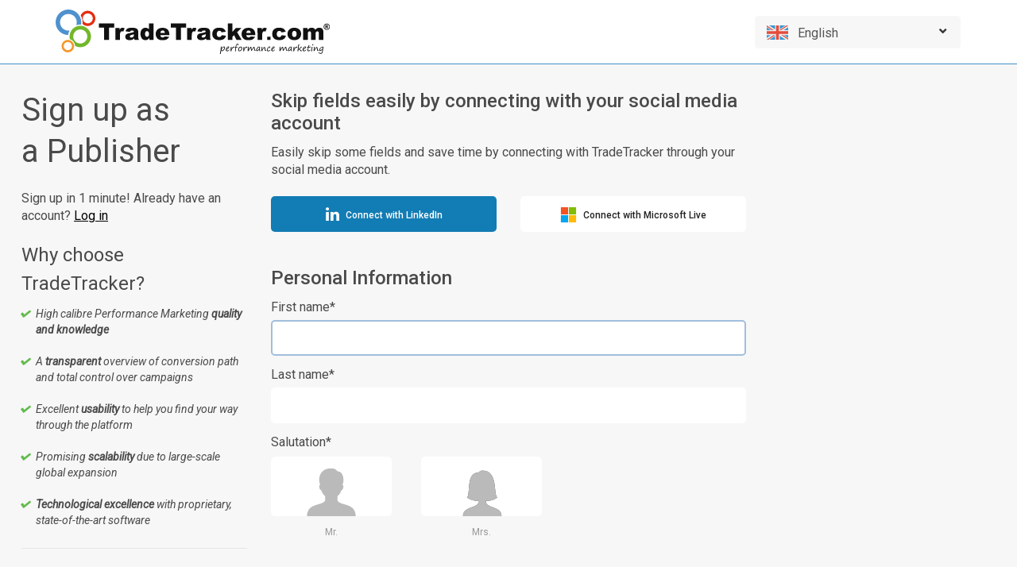

--- FILE ---
content_type: text/html; charset=utf-8
request_url: https://affiliate.tradetracker.com/signup/step1?campaignID=31870&hash=32551d69a32b727cccfd7f2734f1e215
body_size: 7498
content:
<!doctype html>
<html lang="en">
	<head>
		<meta charset="utf-8">
		<meta name="viewport" content="width=device-width, initial-scale=1.0">
		<meta name="robots" content="noindex, nofollow" />
		<title>Publisher signup | Personal Information</title>
						<link href="//fonts.googleapis.com/css?family=Roboto:400,300,400italic,500,700,900" rel="stylesheet" type="text/css">
			<link rel="stylesheet" href="https://affiliate.tradetracker.com/public/styles/icons/affiliate.css?v=191">
			<link rel="stylesheet" href="https://affiliate.tradetracker.com/public/styles/bootstrap.css?v=191">
			<link rel="stylesheet" href="https://affiliate.tradetracker.com/public/styles/select2/select2.css?v=191">
			<link rel="stylesheet" href="https://affiliate.tradetracker.com/public/styles/external-signup.css?v=191">
			<link rel="stylesheet" href="https://affiliate.tradetracker.com/public/styles/font-awesome.min.css?v=191" />
			<link rel="stylesheet" href="https://affiliate.tradetracker.com/public/styles/dropzone.css?v=191">
		
	<style type="text/css">@import url("https://affiliate.tradetracker.com/public/styles/generic-form.css?v=191");</style>
						

	<script type="text/javascript" src="https://affiliate.tradetracker.com/public/js/lodash.min.js?v=237"></script>
	<script type="text/javascript" src="https://affiliate.tradetracker.com/public/js/jquery.min.js?v=237"></script>
	<script type="text/javascript" src="https://affiliate.tradetracker.com/public/js/jquery-ui.min.js?v=237"></script>
	<script type="text/javascript" src="https://affiliate.tradetracker.com/public/js/bootstrap.js?v=237"></script>
	<script type="text/javascript" src="https://affiliate.tradetracker.com/public/js/select2/select2.js?v=237"></script>
	<script type="text/javascript" src="https://affiliate.tradetracker.com/public/js/dropzone.js?v=237"></script>
	<script type="text/javascript" src="https://affiliate.tradetracker.com/public/js/affiliateSignup.js?v=237"></script>

	
	<script type="text/javascript">
	jQuery(document).ready(function () {
		$('body').on('keyup', function (e) {
			if (e.keyCode == 32 && $('.image-radio').is(':focus')) {
				$('.image-radio:focus').trigger('click');
			}
		});

		oAffiliateSignup.attachFirstElementFocus();

		$('#password').trigger('keyup');

		let localeFlags = [];
					localeFlags['Czech'] = 'cz';
					localeFlags['Danish'] = 'dk';
					localeFlags['Dutch'] = 'nl';
					localeFlags['English'] = 'gb';
					localeFlags['Estonian'] = 'ee';
					localeFlags['Finnish'] = 'fi';
					localeFlags['French'] = 'fr';
					localeFlags['German'] = 'de';
					localeFlags['Hungarian'] = 'hu';
					localeFlags['Italian'] = 'it';
					localeFlags['Norwegian\u0020Bokm\u00E5l'] = 'no';
					localeFlags['Polish'] = 'pl';
					localeFlags['Portuguese'] = 'pt';
					localeFlags['Russian'] = 'ru';
					localeFlags['Spanish'] = 'es';
					localeFlags['Swedish'] = 'se';
					localeFlags['Ukrainian'] = 'ua';
		
		$('#language').select2({
			dropdownAutoWidth: true,
			width: "element",
			minimumResultsForSearch: -1,
			dropdownCssClass: 'language-dropdown',
			escapeMarkup: function (markup) {
				if (markup.length) {
					markup = '<i class="ico-flag ico-flag-' + localeFlags[markup] + '"></i><span class="option-label">' + markup + '</span>';
				}
				return markup;
			}
		});
		oAffiliateSignup.attachCheckboxHandler();

		$('#language').on('change', function () {
			let newLocale = $(this).val();
			let mainForm = $('form[name=AffiliateSignup]');
			mainForm.find('input[name=loc]').val(newLocale);
			mainForm.find('input[name=noStore]').val('1');
			mainForm.submit();
		});

	});
</script>


	<!--<script async defer src="https://connect.facebook.net/en_US/sdk.js"></script>-->
	<script type="text/javascript">
		let oAffiliateSignup = new AffiliateSignup({
			sSelf: 'oAffiliateSignup',
			affiliateUrl: 'https://affiliate.tradetracker.com',
		});
		Storage.prototype.setProfile = function (data) {
			if (!Object.entries) {
				Object.entries = function (obj) {
					return Object.keys(obj).reduce(function (arr, key) {
						arr.push([key, obj[key]]);
						return arr;
					}, []);
				}
			}
			for (let [key, value] of Object.entries(data)) {
				if (!!value) { // cast to bool
					this.setItem('tt_' + key, value);
				}
			}
			return this;
		};
		Storage.prototype.reloadForm = function (hardReload) {
			let self = this;
			['firstName', 'lastName', 'emailAddress', 'gender', 'googleUID', 'facebookUID', 'twitterUID', 'linkedInUID', 'microsoftUID'].forEach(function(field) {
				let value = self.getItem('tt_' + field) || '';
				if (value && (hardReload || !document.getElementById(field).value.length)) {
					document.getElementById(field).value = value;
				}
			});
			['google', 'facebook', 'twitter', 'linkedIn', 'microsoft'].forEach(function(field) {
				let value = self.getItem('tt_' + field + 'UID') || '';
				$('.btn-' + field.toLowerCase() + ' .disconnected').toggle(!value);
				$('.btn-' + field.toLowerCase() + ' .connected').toggle(!!value);
			});

			let gender = this.getItem('tt_gender');
			if (gender === 'm' || gender === 'f') {
				$('#gender').trigger('change');
			}
		};
		const myStorage = window.localStorage;

	// Facebook SDK
		/*
		(function (d, s, id) {
			let js, fjs = d.getElementsByTagName(s)[0];
			if (d.getElementById(id)) {
				return;
			}
			js = d.createElement(s);
			js.id = id;
			js.src = "https://connect.facebook.net/en_US/sdk.js";
			fjs.parentNode.insertBefore(js, fjs);
		}(document, 'script', 'facebook-jssdk'));
		window.fbAsyncInit = function () {
			FB.init({
				appId: '608490309777197',
				cookie: true,
				xfbml: true,
				version: 'v8.0'
			});
			FB.AppEvents.logPageView();

			$(function () {
				$('.btn-facebook').on('click', function (e) {
					e.preventDefault();
					if ($('#facebookUID').val().length) {
						$('#facebookUID').val('');
						$('.btn-facebook .disconnected').show();
						$('.btn-facebook .connected').hide();
						myStorage.removeItem('tt_facebookUID');
						//window.location.href = "https\u003A\/\/affiliate.tradetracker.com\/signup\/facebookLogout"
						return false;
					}
					FB.login(function () {
						FB.getLoginStatus(function (loginResponse) {
							if (loginResponse.status === 'connected') {
								FB.api('/me?fields=id,email,name,first_name,last_name,gender', function (profile) {
									if (profile && !profile.error) {
										myStorage.setProfile({
											facebookUID: profile.id || '',
											firstName: profile.first_name || profile.name || '',
											lastName: profile.last_name || '',
											emailAddress: profile.email || '',
											gender: profile.gender ? (profile.gender === "male" ? 'm' : 'f') : ''
										}).reloadForm(false);
									}
								});
							}
						});
					}, {
						scope: 'email,public_profile'
					});
					return false;
				});
			});
		};
		*/

		// LinkedIn oAuth
		$(function () {
			$('.btn-linkedin').on('click', function () {
				if ($('#linkedInUID').val().length) {
					$('#linkedInUID').val('');
					$('.btn-linkedin .disconnected').show();
					$('.btn-linkedin .connected').hide();
					myStorage.removeItem('tt_linkedInUID');
					window.location.href = "https\u003A\/\/affiliate.tradetracker.com\/signup\/linkedinLogout"
					return false;
				}
				let linkedInOauthUrl = "https\u003A\/\/www.linkedin.com\/oauth\/v2\/authorization\u003Fresponse_type\u003Dcode\u0026client_id\u003D77ug9bg6iqb2ga\u0026redirect_uri\u003Dhttps\u003A\/\/affiliate.tradetracker.com\/signup\/linkedinOauthCallback\u0026state\u003D43315697309\u0026scope\u003Dr_emailaddress\u002Br_liteprofile";
				if (linkedInOauthUrl.length) {
					window.location.href = linkedInOauthUrl;
				}
				return false;
			});
		});
		
		// Twitter oAuth
		$(function () {
			$('.btn-twitter').on('click', function () {
				return false;
			});
		});
		
		$(function () {
			$('.btn-microsoft').on('click', function () {
				if ($('#microsoftUID').val().length) {
					$('#microsoftUID').val('');
					$('.btn-microsoft .disconnected').show();
					$('.btn-microsoft .connected').hide();
					myStorage.removeItem('tt_microsoftUID');
					window.location.href = "https\u003A\/\/affiliate.tradetracker.com\/signup\/microsoftLogout"
					return false;
				}
				window.location.href = "https\u003A\/\/affiliate.tradetracker.com\/signup\/microsoftLogin"
				return false;
			});
		})

		jQuery(document).ready(function () {
			$('#country').select2({
				width: "100%",
				placeholder: "Select\u0020country"
			});
			oAffiliateSignup.attachStep1FormSubmittable()
			oAffiliateSignup.attachImageRadioHandler(false);
			$('input:first').trigger('change');

			if ($('#microsoftUID').val().length) {
				$('.btn-microsoft .disconnected').hide();
				$('.btn-microsoft .connected').show();
			}

			$('.btn-google').on('click', function () {
				event.preventDefault();
				localStorage.removeItem('auth_error');

				if ($('#googleUID').val().length) {
					$('.btn-google .disconnected').show();
					$('.btn-google .connected').hide();
					$('#googleUID').val('');

					return false;
				}

				let authUrl = this.dataset.url;
				if (!authUrl) {
					return false;
				}
				let googlePopup = window.open(authUrl, 'affiliate_signup_media', 'toolbar=no,location=no,status=no,menubar=no,scrollbars=yes,width=550,height=500,resizable=no');

				return false;
			});
		});

		window.addEventListener('storage', event => {
			if (event.key === 'cognito_identity' && event.newValue) {
				let parts = JSON.parse(event.newValue);

				if (parseInt(parts[0]) == 1) {
					$('.btn-google .disconnected').hide();
					$('.btn-google .connected').show();

					let nameParts = parts[1].split(' ', 2);
					myStorage.setProfile({
						googleUID: parts[3] || '',
						firstName: nameParts[0] || '',
						lastName: nameParts[1] || '',
						emailAddress: parts[2] || '',
					}).reloadForm(false);
				}

				localStorage.removeItem('cognito_identity');
			} else if (event.key === 'auth_error' && event.newValue) {
				alert(event.newValue);
				localStorage.removeItem('auth_error');
			}
		});
	</script>
	</head>

	<body class="text-left signup-flow  signup-step-1">
		<div id="header">
			<div class="container-fluid">
				<div class="row">
					<div class="col-sm-6 col-md-8 col-lg-9">
											<a href="https://tradetracker.com" tabindex="-1">
							<img class="logo text-left" src="https://affiliate.tradetracker.com/public/images/shared/logo_with_payoff.svg" alt="">
						</a>
										</div>
						<div class="col-sm-6 col-md-4 col-lg-3">
	<form id="locale-selector" name="localeSelector" method="post" action="#">
		<select class="language-select" id="language" name="language">
							<option value="cs_CZ">Czech</option>
							<option value="da_DK">Danish</option>
							<option value="nl_NL">Dutch</option>
							<option value="en_GB" selected>English</option>
							<option value="et_EE">Estonian</option>
							<option value="fi_FI">Finnish</option>
							<option value="fr_FR">French</option>
							<option value="de_DE">German</option>
							<option value="hu_HU">Hungarian</option>
							<option value="it_IT">Italian</option>
							<option value="nb_NO">Norwegian Bokmål</option>
							<option value="pl_PL">Polish</option>
							<option value="pt_PT">Portuguese</option>
							<option value="ru_RU">Russian</option>
							<option value="es_ES">Spanish</option>
							<option value="sv_SE">Swedish</option>
							<option value="uk_UA">Ukrainian</option>
					</select>
	</form>
</div>
				</div>
			</div>
		</div>
			
			<form action="https://affiliate.tradetracker.com/signup/step1" method="post" name="AffiliateSignup" accept-charset="UTF-8">
			<script type="text/javascript" src="https://affiliate.tradetracker.com/public/js/form.js?v=237"></script>
		<div id="main-content" class="ttBackground footerBorder">
			<div class="container-fluid">
				<div class="row">
						<div class="col-md-3 signup-advantages-column">
		<h1>Sign up as a Publisher</h1>
		Sign up in 1 minute!
		Already have an account?
		<a href="https://affiliate.tradetracker.com/user/login" class="login-link">Log in</a>
		<h3 class="why-choose-tradetracker">Why choose TradeTracker?</h3>
		<ul class="list-advantages">
			<li>High calibre Performance Marketing <strong>quality and knowledge</strong></li>
			<li>A <strong>transparent</strong> overview of conversion path and total control over campaigns</li>
			<li>Excellent <strong>usability</strong> to help you find your way through the platform</li>
			<li>Promising <strong>scalability</strong> due to large-scale global expansion</li>
			<li><strong>Technological excellence</strong> with proprietary, state-of-the-art software</li>
		</ul>
		<div class="required-info">
			* Required fields
		</div>
	</div>
	<div class="col-md-6 mainContentColumn">	<div class="container-fluid">

		<div class="row clearfix">
			<h3 class="col-md-12 clearfix">Skip fields easily by connecting with your social media account</h3>
			<div class="col-md-12 clearfix">Easily skip some fields and save time by connecting with TradeTracker through your social media account.</div>

			<div class="col-sm-6 clearfix" style="display: none;">
				<div id="googleOauthButton" class="btn btn-social-network btn-google" data-url="https://auth.tradetracker.com/oauth2/authorize?identity_provider=Google&amp;client_id=6tj816fd85a80vq2k21ndjofn5&amp;response_type=code&amp;scope=openid&amp;redirect_uri=https%3A%2F%2Faffiliate.tradetracker.com%2Fsignup%2FcognitoRedirect&amp;state=eyJ0YXJnZXQiOiJhZmZpbGlhdGVTaWdudXAiLCJjc3JmIjoiOTAxMjI3NjczMTciLCJ1c2VyX2lkIjowfQ==">
					<i class="google-g" title="Google"></i>
					<span class="disconnected">Connect with Google</span>
					<span class="connected" style="display: none;">Connected with Google</span>
				</div>
			</div>

			<div class="col-sm-6 clearfix">
				<button class="btn btn-social-network btn-linkedin" type="button">
					<i class="fa fa-linkedin" title="LinkedIn"></i>
					<span class="disconnected">Connect with LinkedIn</span>
					<span class="connected" style="display: none;">Connected with LinkedIn</span>
				</button>
			</div>

			<div class="col-sm-6 clearfix" style="display: none;">
				<button class="btn btn-social-network btn-facebook" type="button">
					<i class="fa fa-facebook" title="Facebook"></i>
					<span class="disconnected">Connect with Facebook</span>
					<span class="connected" style="display: none;">Connected with Facebook</span>
				</button>
			</div>
			<div class="col-sm-6 clearfix" style="display: none;">
				<button class="btn btn-social-network btn-twitter" type="button">
					<i class="fa fa-twitter" title="X" style="vertical-align: middle;"></i>
					<span class="disconnected">Connect with X</span>
					<span class="connected" style="display: none;">Connected with X</span>
				</button>
			</div>
			<div class="col-sm-6 clearfix">
				<button class="btn btn-social-network btn-microsoft" type="button">
					<i class="fa fa-microsoft" title="Microsoft Live" style="vertical-align: middle;"></i>
					<span class="disconnected">Connect with Microsoft Live</span>
					<span class="connected" style="display: none;">Connected with Microsoft Live</span>
				</button>
			</div>
		</div>

		<div class="row clearfix">
			<h3 class="col-md-12 clearfix">Personal Information</h3>
						<div class="col-md-12 clearfix">
				<label class="control-label" for="firstName">First name*</label>
				<input id="firstName" class="form-control form-control-required" name="firstName" value="" tabindex="1" maxlength="255">
			</div>
			<div class="col-md-12 error-block">
							</div>

			<div class="col-md-12 clearfix">
				<label class="control-label" for="lastName">Last name*</label>
				<input id="lastName" class="form-control form-control-required" name="lastName" value="" tabindex="2" maxlength="255">
			</div>
			<div class="col-md-12 error-block">
							</div>
			<div class="col-md-12 clearfix">
				<label class="control-label" for="gender">Salutation*</label>
				<div class="container-fluid">
					<div class="row">
						<div class="image-radio " data-value="m" data-field-id="gender" tabindex="3">
							<div class="radio-icon male">
								<div class="fa fa-check-circle"></div>
							</div>
							<span class="image-label">Mr.</span>
						</div>
						<div class="image-radio " data-value="f" data-field-id="gender" tabindex="4">
							<div class="radio-icon female">
								<div class="fa fa-check-circle"></div>
							</div>
							<span class="image-label">Mrs.</span>
						</div>
						<input type="hidden" name="gender" id="gender" value="">
					</div>
				</div>
			</div>
			<div class="col-md-12 error-block">
							</div>
		</div>
		<div class="row clearfix">
			<h3 class="col-md-12 clearfix"><span class="h3">Address Information</span></h3>
			<div class="col-md-12 clearfix">
				<label class="control-label" for="country">Country*</label>
				<select id="country" class="form-control-select form-control form-control-required" name="country" value="" tabindex="5"><option value="" selected></option><option value="AF">Afghanistan</option><option value="AX">&Aring;land Islands</option><option value="AL">Albania</option><option value="DZ">Algeria</option><option value="AS">American Samoa</option><option value="AD">Andorra</option><option value="AO">Angola</option><option value="AI">Anguilla</option><option value="AQ">Antarctica</option><option value="AG">Antigua and Barbuda</option><option value="AR">Argentina</option><option value="AM">Armenia</option><option value="AW">Aruba</option><option value="AU">Australia</option><option value="AT">Austria</option><option value="AZ">Azerbaijan</option><option value="BS">Bahamas</option><option value="BH">Bahrain</option><option value="BD">Bangladesh</option><option value="BB">Barbados</option><option value="BY">Belarus</option><option value="BE">Belgium</option><option value="BZ">Belize</option><option value="BJ">Benin</option><option value="BM">Bermuda</option><option value="BT">Bhutan</option><option value="BO">Bolivia</option><option value="BA">Bosnia and Herzegovina</option><option value="BW">Botswana</option><option value="BV">Bouvet Island</option><option value="BR">Brazil</option><option value="IO">British Indian Ocean Territory</option><option value="VG">British Virgin Islands</option><option value="BN">Brunei</option><option value="BG">Bulgaria</option><option value="BF">Burkina Faso</option><option value="BI">Burundi</option><option value="KH">Cambodia</option><option value="CM">Cameroon</option><option value="CA">Canada</option><option value="CV">Cape Verde</option><option value="BQ">Caribbean Netherlands</option><option value="KY">Cayman Islands</option><option value="CF">Central African Republic</option><option value="TD">Chad</option><option value="CL">Chile</option><option value="CN">China</option><option value="CX">Christmas Island</option><option value="CC">Cocos [Keeling] Islands</option><option value="CO">Colombia</option><option value="KM">Comoros</option><option value="CG">Congo - Brazzaville</option><option value="CD">Congo - Kinshasa</option><option value="CK">Cook Islands</option><option value="CR">Costa Rica</option><option value="CI">C&ocirc;te d&rsquo;Ivoire</option><option value="HR">Croatia</option><option value="CU">Cuba</option><option value="CW">Cura&ccedil;ao</option><option value="CY">Cyprus</option><option value="CZ">Czech Republic</option><option value="DK">Denmark</option><option value="DJ">Djibouti</option><option value="DM">Dominica</option><option value="DO">Dominican Republic</option><option value="EC">Ecuador</option><option value="EG">Egypt</option><option value="SV">El Salvador</option><option value="GQ">Equatorial Guinea</option><option value="ER">Eritrea</option><option value="EE">Estonia</option><option value="ET">Ethiopia</option><option value="FK">Falkland Islands</option><option value="FO">Faroe Islands</option><option value="FJ">Fiji</option><option value="FI">Finland</option><option value="FR">France</option><option value="GF">French Guiana</option><option value="PF">French Polynesia</option><option value="TF">French Southern Territories</option><option value="GA">Gabon</option><option value="GM">Gambia</option><option value="GE">Georgia</option><option value="DE">Germany</option><option value="GH">Ghana</option><option value="GI">Gibraltar</option><option value="GR">Greece</option><option value="GL">Greenland</option><option value="GD">Grenada</option><option value="GP">Guadeloupe</option><option value="GU">Guam</option><option value="GT">Guatemala</option><option value="GG">Guernsey</option><option value="GN">Guinea</option><option value="GW">Guinea-Bissau</option><option value="GY">Guyana</option><option value="HT">Haiti</option><option value="HM">Heard Island and McDonald Islands</option><option value="HN">Honduras</option><option value="HK">Hong Kong SAR China</option><option value="HU">Hungary</option><option value="IS">Iceland</option><option value="IN">India</option><option value="ID">Indonesia</option><option value="IR">Iran</option><option value="IQ">Iraq</option><option value="IE">Ireland</option><option value="IM">Isle of Man</option><option value="IL">Israel</option><option value="IT">Italy</option><option value="JM">Jamaica</option><option value="JP">Japan</option><option value="JE">Jersey</option><option value="JO">Jordan</option><option value="KZ">Kazakhstan</option><option value="KE">Kenya</option><option value="KI">Kiribati</option><option value="KW">Kuwait</option><option value="KG">Kyrgyzstan</option><option value="LA">Laos</option><option value="LV">Latvia</option><option value="LB">Lebanon</option><option value="LS">Lesotho</option><option value="LR">Liberia</option><option value="LY">Libya</option><option value="LI">Liechtenstein</option><option value="LT">Lithuania</option><option value="LU">Luxembourg</option><option value="MO">Macau SAR China</option><option value="MK">Macedonia</option><option value="MG">Madagascar</option><option value="MW">Malawi</option><option value="MY">Malaysia</option><option value="MV">Maldives</option><option value="ML">Mali</option><option value="MT">Malta</option><option value="MH">Marshall Islands</option><option value="MQ">Martinique</option><option value="MR">Mauritania</option><option value="MU">Mauritius</option><option value="YT">Mayotte</option><option value="MX">Mexico</option><option value="FM">Micronesia</option><option value="MD">Moldova</option><option value="MC">Monaco</option><option value="MN">Mongolia</option><option value="ME">Montenegro</option><option value="MS">Montserrat</option><option value="MA">Morocco</option><option value="MZ">Mozambique</option><option value="MM">Myanmar [Burma]</option><option value="NA">Namibia</option><option value="NR">Nauru</option><option value="NP">Nepal</option><option value="NL">Netherlands</option><option value="NC">New Caledonia</option><option value="NZ">New Zealand</option><option value="NI">Nicaragua</option><option value="NE">Niger</option><option value="NG">Nigeria</option><option value="NU">Niue</option><option value="NF">Norfolk Island</option><option value="MP">Northern Mariana Islands</option><option value="KP">North Korea</option><option value="NO">Norway</option><option value="OM">Oman</option><option value="PK">Pakistan</option><option value="PW">Palau</option><option value="PS">Palestinian Territories</option><option value="PA">Panama</option><option value="PG">Papua New Guinea</option><option value="PY">Paraguay</option><option value="PE">Peru</option><option value="PH">Philippines</option><option value="PN">Pitcairn Islands</option><option value="PL">Poland</option><option value="PT">Portugal</option><option value="PR">Puerto Rico</option><option value="QA">Qatar</option><option value="RE">R&eacute;union</option><option value="RO">Romania</option><option value="RU">Russia</option><option value="RW">Rwanda</option><option value="BL">Saint Barth&eacute;lemy</option><option value="SH">Saint Helena</option><option value="KN">Saint Kitts and Nevis</option><option value="LC">Saint Lucia</option><option value="MF">Saint Martin</option><option value="PM">Saint Pierre and Miquelon</option><option value="VC">Saint Vincent and the Grenadines</option><option value="WS">Samoa</option><option value="SM">San Marino</option><option value="ST">S&atilde;o Tom&eacute; and Pr&iacute;ncipe</option><option value="SA">Saudi Arabia</option><option value="SN">Senegal</option><option value="RS">Serbia</option><option value="SC">Seychelles</option><option value="SL">Sierra Leone</option><option value="SG">Singapore</option><option value="SX">Sint Maarten</option><option value="SK">Slovakia</option><option value="SI">Slovenia</option><option value="SB">Solomon Islands</option><option value="SO">Somalia</option><option value="ZA">South Africa</option><option value="GS">South Georgia and the South Sandwich Islands</option><option value="KR">South Korea</option><option value="SS">South Sudan</option><option value="ES">Spain</option><option value="LK">Sri Lanka</option><option value="SD">Sudan</option><option value="SR">Suriname</option><option value="SJ">Svalbard and Jan Mayen</option><option value="SZ">Swaziland</option><option value="SE">Sweden</option><option value="CH">Switzerland</option><option value="SY">Syria</option><option value="TW">Taiwan</option><option value="TJ">Tajikistan</option><option value="TZ">Tanzania</option><option value="TH">Thailand</option><option value="TL">Timor-Leste</option><option value="TG">Togo</option><option value="TK">Tokelau</option><option value="TO">Tonga</option><option value="TT">Trinidad and Tobago</option><option value="TN">Tunisia</option><option value="TR">Turkey</option><option value="TM">Turkmenistan</option><option value="TC">Turks and Caicos Islands</option><option value="TV">Tuvalu</option><option value="UG">Uganda</option><option value="UA">Ukraine</option><option value="AE">United Arab Emirates</option><option value="GB">United Kingdom</option><option value="US">United States</option><option value="UY">Uruguay</option><option value="UM">U.S. Minor Outlying Islands</option><option value="VI">U.S. Virgin Islands</option><option value="UZ">Uzbekistan</option><option value="VU">Vanuatu</option><option value="VA">Vatican City</option><option value="VE">Venezuela</option><option value="VN">Vietnam</option><option value="WF">Wallis and Futuna</option><option value="EH">Western Sahara</option><option value="YE">Yemen</option><option value="ZM">Zambia</option><option value="ZW">Zimbabwe</option></select>
			</div>
			<div class="col-md-12 error-block">
							</div>
			<div class="col-md-12 clearfix">
				<label class="control-label" for="address">Address*</label>
				<input id="address" class="form-control form-control-required" name="address" value="" tabindex="6" maxlength="255">
			</div>
			<div class="col-md-12 error-block">
							</div>
			<div class="col-md-12 clearfix">
				<label class="control-label" for="address">City*</label>
				<input id="city" class="form-control form-control-required" name="city" value="" tabindex="7" maxlength="255">
			</div>
			<div class="col-md-12 error-block">
							</div>
			<div class="col-md-12 clearfix">
				<label class="control-label" for="address">Postal Code*</label>
				<input id="zipcode" class="form-control form-control-required" name="zipcode" value="" tabindex="8" maxlength="255">
			</div>
			<div class="col-md-12 error-block">
							</div>
		</div>
		<div class="row clearfix">
			<h3 class="col-md-12 clearfix"><span class="h3">Contact Information</span></h3>
		</div>
		<div class="row clearfix">
			<div class="col-md-12 clearfix">
				<label class="control-label" for="emailAddress">Email*</label>
				<input id="emailAddress" class="form-control form-control-required" name="emailAddress" value="" tabindex="9">
			</div>
			<div class="col-md-12 error-block">
							</div>

			<div class="col-md-12 clearfix">
				<div class="checkbox-inline send-notifications">
					
			<input type="hidden" name="emailCommunication" value="0" /><input type="checkbox" id="emailCommunication" class="form-control-radio" name="emailCommunication" value="1" tabindex="10">
					<span class="checkmark"></span>
					<label class="control-label" for="emailCommunication">Send me account notifications and campaign related information per email.</label>
				</div>
			</div>
		</div>
	</div>
	<input type="hidden" id="facebookUID" name="facebookUID" value="">
	<input type="hidden" id="googleUID" name="googleUID" value="">
	<input type="hidden" id="twitterUID" name="twitterUID" value="">
	<input type="hidden" id="linkedInUID" name="linkedInUID" value="">
	<input type="hidden" id="microsoftUID" name="microsoftUID" value="">
	<input type="hidden" id="campaignID" name="campaignID" value="31870">
	<input type="hidden" id="hash" name="hash" value="32551d69a32b727cccfd7f2734f1e215">
	<input type="hidden" id="csrf" name="csrf" value="eae760e0373902185a4407919a0abf736eb0ef719e3ea6a8db71371b55aea108">

	</div>
				</div>
			</div>
		</div>
			<div class="container signup-footer">
		<div class="row">
			<div class="col-xs-6 col-sm-3 col-md-2 align-middle col-back-button">
					<a href="https://tradetracker.com" class="back-button" tabindex="-1"><i class="fa fa-close"></i>&nbsp;<span class="signup-close">Close</span></a>
			</div>
			<div class="col-xs-5 col-sm-6 col-md-8 align-middle tooltip-container">
				<div class="progress step-progress">
					<div class="progress-bar" role="progressbar"
							aria-valuenow="1" aria-valuemin="0" aria-valuemax="4" style="width: 25%;">
					</div>
				</div>
					<div class="progress-tooltip" style="left: 25%;">
		<div class="arrow-down"></div>
		<div class="title">1/4</div>
	</div>
			</div>
			<div class="col-xs-12 col-sm-3 col-md-2 align-middle">
					<input type="submit" name="save" id="save" value="Next step" class="form-control-button btn btn-default"    tabindex="11"  />
			</div>
		</div>
	</div>
	<input type="hidden" id="loc" name="loc" value="en_GB">
	<input type="hidden" id="noStore" name="noStore" value="0">
	<input type="hidden" name="__FORM" value="e8b07a131f59f3fe36b757e1217904803bbb4df7" /><input type="hidden" name="__SINGLESUBMIT" value="1" /></form>
	</body>
</html>


--- FILE ---
content_type: text/css
request_url: https://affiliate.tradetracker.com/public/styles/icons/affiliate.css?v=191
body_size: 107573
content:
.ico-account {
	background-image: url([data-uri]);
}

li.active .ico-account,
li:hover .ico-account,
li.sfHover .ico-account,
.ico-account:hover {
	background-image: url([data-uri]);
}

.ico-campaigns {
	background-image: url([data-uri]);
}

li.active .ico-campaigns,
li:hover .ico-campaigns,
li.sfHover .ico-campaigns,
.ico-campaigns:hover {
	background-image: url([data-uri]);
}

.ico-creatives {
	background-image: url([data-uri]);
}

li.active .ico-creatives,
li:hover .ico-creatives,
li.sfHover .ico-creatives,
.ico-creatives:hover {
	background-image: url([data-uri]);
}

.ico-dashboard {
	background-image: url([data-uri]);
}

li.active .ico-dashboard,
li:hover .ico-dashboard,
li.sfHover .ico-dashboard,
.ico-dashboard:hover {
	background-image: url([data-uri]);
}

.ico-reports
{
	background-image: url([data-uri]);
}

.ico-unlockchilds:hover{
	background-image:url('[data-uri]')
}

.ico-unsubscribe {
	background-image: url([data-uri]);
}

li.active .ico-reports,
li:hover .ico-reports,
li.sfHover .ico-reports,
.ico-reports:hover {
	background-image: url([data-uri]);
}

.ico-navsettings {
	background-image: url([data-uri]);
}

.ico-navsettings:hover,
.navbar-inverse .navbar-nav > li > a:hover > .ico-navsettings {
	background-image: url([data-uri]);
}

.ico-sitemap {
	background-image: url([data-uri]);
}

.ico-sitemap:hover,
.navbar-inverse .navbar-nav > li > a:hover > .ico-sitemap {
	background-image: url([data-uri]);
}

.ico-monitormode {
	background-image: url([data-uri]);
}

.ico-monitormode:hover,
.navbar-inverse .navbar-nav > li > a:hover > .ico-monitormode {
	background-image: url([data-uri]);
}

/*
 * STATUS FOLDERS
 * &v=2
 */
.ico-folder {
	background-image: url([data-uri]);
}

.ico-folder-accepted {
	background-image: url([data-uri]);
}

.ico-folder-atcollection {
	background-image: url([data-uri]);
}

.ico-folder-constructing {
	background-image: url([data-uri]);
}

.ico-folder-cooldown {
	background-image: url([data-uri]);
}

.ico-folder-evaluating {
	background-image: url([data-uri]);
}

.ico-folder-exhortation {
	background-image: url([data-uri]);
}

.ico-folder-firstreminder {
	background-image: url([data-uri]);
}

.ico-folder-incoming {
	background-image: url([data-uri]);
}

.ico-folder-invisible {
	background-image: url([data-uri]);
}

.ico-folder-launchable {
	background-image: url([data-uri]);
}

.ico-folder-locked {
	background-image: url([data-uri]);
}

.ico-folder-notsent {
	background-image: url([data-uri]);
}

.ico-folder-notsub {
	background-image: url([data-uri]);
}

.ico-folder-onhold {
	background-image: url([data-uri]);
}

.ico-folder-online {
	background-image: url([data-uri]);
}

.ico-folder-postponed {
	background-image: url([data-uri]);
}

.ico-folder-proforma {
	background-image: url([data-uri]);
}

.ico-folder-rejected {
	background-image: url([data-uri]);
}

.ico-folder-secondreminder {
	background-image: url([data-uri]);
}

.ico-folder-tocollection {
	background-image: url([data-uri]);
}

.ico-folder-unsub {
	background-image: url([data-uri]);
}

/*
 * GENERAL ICON SET
 * &v=5
 */
.ico-move-up {
	background-image: url([data-uri]);
}

.ico-move-up:hover {
	background-image: url([data-uri]);
}

.ico-next {
	background-image: url([data-uri]);
}

.ico-next-alt {
	background-image: url([data-uri]);
}

.ico-next-alt2 {
	background-image: url([data-uri]);
}

.ico-pause,
.ico-markOnHold:hover,
.ico-cooldown:hover {
	background-image: url([data-uri]);
}

.ico-pause-alt,
.ico-markOnHold,
.ico-cooldown {
	background-image: url([data-uri]);
}

.ico-payWithPaypal {
	background-image: url([data-uri]);
}

.ico-pdf {
	background-image: url([data-uri]);
}

.ico-pdf:hover,
.ico-pdfproforma:hover {
	background-image: url([data-uri]);
}

.ico-pdfproforma {
	background-image: url([data-uri]);
}

.ico-previous {
	background-image: url([data-uri]);
}

.ico-previous-alt {
	background-image: url([data-uri]);
}

.ico-previous-alt2 {
	background-image: url([data-uri]);
}

.ico-query {
	background-image: url([data-uri]);
}

.ico-question,
.ico-pending,
.ico-query-alt {
	background-image: url([data-uri]);
}

.ico-question:hover,
.ico-pending:hover {
	background-image: url([data-uri]);
}

.ico-right-open {
	background-image: url([data-uri]);
}

.ico-right-open:hover {
	background-image: url([data-uri]);
}

.ico-minus-squared {
	background-image: url([data-uri]);
}

.ico-minus-squared:hover {
	background-image: url([data-uri]);
}

/*
.ico-th {
	background-image: url([data-uri]);
}

.ico-th:hover {
	background-image: url([data-uri]);
}
*/

.ico-thumbsup-active {
	background-image: url([data-uri]);
}

.ico-thumbsup-passive {
	background-image: url([data-uri]);
}

.ico-timer {
	background-image: url([data-uri]);
}

.ico-timer:hover {
	background-image: url([data-uri]);
}

.ico-verified {
	background-image: url([data-uri]);
}

.ico-verified-alt {
	background-image: url([data-uri]);
}

.ico-vieuw2 {
	background-image: url([data-uri]);
}

.ico-vieuw2:hover {
	background-image: url([data-uri]);
}

.ico-vieuw3 {
	background-image: url([data-uri]);
}

.ico-vieuw3:hover {
	background-image: url([data-uri]);
}

.ico-vieuw4 {
	background-image: url([data-uri]);
}

.ico-vieuw4:hover {
	background-image: url([data-uri]);
}

.ico-addto,
.ico-plus-squared {
	background-image: url([data-uri]);
}

.ico-addto:hover,
.ico-plus-squared:hover {
	background-image: url([data-uri]);
}

.ico-arrowdown {
	background-image: url([data-uri]);
}

.ico-arrowright {
	background-image: url([data-uri]);
}

.ico-arrowup {
	background-image: url([data-uri]);
}

.ico-bonusCommission {
	background-image: url([data-uri]);
}

.ico-phone {
	background-image: url([data-uri]);
}

.ico-contractlist {
	background-image: url([data-uri]);
}

.ico-contractlist:hover {
	background-image: url([data-uri]);
}

.ico-cross {
	background-image: url([data-uri]);
}

.close:hover .ico-cross-alt,
.btn:hover .ico-cross-alt,
.ico-cross-alt:hover {
	background-image: url([data-uri]);
}

.ico-cross-alt {
	background-image: url([data-uri]);
}
.ico-dead {
	background-image: url([data-uri]);
}

.ico-deltadown {
	background-image: url([data-uri]);
}

.ico-deltastable {
	background-image: url([data-uri]);
}

.ico-deltaup {
	background-image: url([data-uri]);
}

.ico-error {
	background-image: url([data-uri]);
}

.ico-expandlist {
	background-image: url([data-uri]);
}

.ico-expandlist:hover {
	background-image: url([data-uri]);
}

.ico-favorite {
	background-image: url([data-uri]);
}

.ico-favorite:hover,
.ico-favorite:active,
.ico-favorite.active,
.navbar-inverse .navbar-nav > li > a:hover > .ico-favorite {
	background-image: url([data-uri]);
}

.ico-form-attention {
	background-image: url([data-uri]);
}

.ico-form-help {
	background-image: url([data-uri]);
}

.ico-warning {
	background-image: url([data-uri]);
}

.ico-left-open {
	background-image: url([data-uri]);
}

.ico-left-open:hover {
	background-image: url([data-uri]);
}

.ico-mail {
	background-image: url([data-uri]);
}

.ico-mail-alt {
	background-image: url([data-uri]);
}

.ico-move {
	background-image: url([data-uri]);
}

.ico-move:hover {
	background-image: url([data-uri]);
}

.ico-move-down {
	background-image: url([data-uri]);
}

.ico-move-down:hover {
	background-image: url([data-uri]);
}

/*
 * ACTION LIST VIEW ICONS
 * &v=5
 */
.ico-accountUserMerchant:hover,
.ico-accountUserAgency:hover,
.ico-accountUserAffiliate:hover,
.ico-followedUpTrue,
.ico-followUp:hover {
	background-image: url([data-uri]);
}

.ico-accountUserMerchant,
.ico-accountUserAgency,
.ico-accountUserAffiliate,
.ico-followUp {
	background-image: url([data-uri]);
}

.ico-followedUpFalse {
	background-image: url([data-uri]);
}

.ico-acceptWithNewCommission:hover,
.ico-affiliatesApprovedTerms:hover,
.ico-affiliateSiteaccept:hover,
.ico-campaignMassSubscribe:hover,
.ico-check:hover,
.ico-customerAgencyaccept:hover,
.ico-customerMerchantAccept:hover,
.ico-markResolved:hover,
.ico-siteVerify:hover,
.ico-subscribe:hover,
.ico-treated:hover,
.ico-makeActive:hover {
	background-image: url([data-uri]);
}

.ico-acceptWithNewCommission,
.ico-affiliatesApprovedTerms,
.ico-affiliateSiteaccept,
.ico-campaignMassSubscribe,
.ico-check,
.ico-customerAgencyaccept,
.ico-customerMerchantAccept,
.ico-markResolved,
.ico-siteVerify,
.ico-subscribe,
.ico-treated,
.ico-makeActive {
	background-image: url([data-uri]);
}

.ico-markPaid {
	background-image: url([data-uri]);
}

.ico-markPaid:hover {
	background-image: url([data-uri]);
}

.ico-balance:hover,
.ico-customerMerchantaccountBalance:hover {
	background-image: url([data-uri]);
}

.ico-balance,
.ico-customerMerchantaccountBalance {
	background-image: url([data-uri]);
}

.ico-commission:hover {
	background-image: url([data-uri]);
}

.ico-commission {
	background-image: url([data-uri]);
}

.ico-actionLogAffectedIDs:hover,
.ico-actionLogTypes:hover,
.ico-showActionLog:hover {
	background-image: url([data-uri]);
}

.ico-actionLogAffectedIDs,
.ico-actionLogTypes,
.ico-showActionLog {
	background-image: url([data-uri]);
}

.ico-pgroups:hover {
	background-image: url([data-uri]);
}

.ico-pgroups {
	background-image: url([data-uri]);
}

.ico-code:hover,
.ico-formgenerator:hover,
.ico-productfeedGeneratecode:hover,
.ico-registrationForm:hover,
.ico-rotatorGeneratecode:hover,
.ico-test:hover {
	background-image: url([data-uri]);
}

.ico-code,
.ico-formgenerator,
.ico-productfeedGeneratecode,
.ico-registrationForm,
.ico-rotatorGeneratecode,
.ico-test {
	background-image: url([data-uri]);
}

.ico-columnMapping:hover,
.ico-columns:hover {
	background-image: url([data-uri]);
}

.ico-columnMapping,
.ico-columns {
	background-image: url([data-uri]);
}

.ico-campaignTradeRules:hover,
.ico-contract:hover {
	background-image: url([data-uri]);
}

.ico-campaignTradeRules,
.ico-contract {
	background-image: url([data-uri]);
}

.ico-communicationEvent:hover,
.ico-sendticket:hover {
	background-image: url([data-uri]);
}

.ico-communicationEvent,
.ico-sendticket {
	background-image: url([data-uri]);
}

.ico-cpath:hover {
	background-image: url([data-uri]);
}

.ico-cpath {
	background-image: url([data-uri]);
}

.ico-affiliateSitereject:hover,
.ico-creditInvoice:hover,
.ico-customerAgencyreject:hover,
.ico-customerMerchantReject:hover,
.ico-reject:hover,
.ico-removeOnHold:hover,
.ico-unsubscribe:hover {
	background-image: url([data-uri]);
}

.ico-affiliateSitereject,
.ico-creditInvoice,
.ico-customerAgencyreject,
.ico-customerMerchantReject,
.ico-reject,
.ico-removeOnHold,
.ico-unsubscribe {
	background-image: url([data-uri]);
}

.ico-details:hover,
.ico-campaignViewMaterial:hover,
.ico-inspectdocument:hover,
.ico-search:hover {
	background-image: url([data-uri]);
}

.ico-details,
.ico-campaignViewMaterial,
.ico-inspectdocument,
.ico-search {
	background-image: url([data-uri]);
}

.ico-report:hover,
.ico-campaignProductGroupReport:hover,
.ico-showReportAffiliateSite:hover,
.ico-showReportCampaign:hover {
	background-image: url([data-uri]);
}

.ico-report,
.ico-campaignProductGroupReport,
.ico-showReportAffiliateSite,
.ico-showReportCampaign,
.ico-status-direct-mail-7 {
	background-image: url([data-uri]);
}

.ico-document-duplicate {
	background-image: url([data-uri])
}

.ico-download:hover,
.ico-downloadProductfeedReport:hover,
.ico-specification:hover {
	background-image: url([data-uri]);
}

.ico-download,
.ico-downloadProductfeedReport,
.ico-specification {
	background-image: url([data-uri]);
}

.ico-edit:hover,
.ico-correctInvoice:hover {
	background-image: url([data-uri]);
}

.ico-edit,
.ico-correctInvoice {
	background-image: url([data-uri]);
}

.file-hover {
	background-image: url([data-uri]);
}

.file {
	background-image: url([data-uri]);
}

.ico-accountInvoices:hover {
	background-image: url([data-uri]);
}

.ico-accountInvoices {
	background-image: url([data-uri]);
}

.ico-notes-active,
.ico-notes-inactive:hover {
	background-image: url([data-uri]);
}

.ico-invisibles:hover,
.ico-statusIgnored:hover {
	background-image: url([data-uri]);
}

.ico-invisibles,
.ico-statusIgnored {
	background-image: url([data-uri]);
}

.ico-permission:hover,
.ico-resetPassword:hover {
	background-image: url([data-uri]);
}

.ico-permission,
.ico-resetPassword {
	background-image: url([data-uri]);
}

.ico-input-linked:hover,
.ico-link:hover,
.ico-viewLinkedInvoices:hover,
.ico-pixel:hover {
	background-image: url([data-uri]);
}

.ico-input-linked,
.ico-link,
.ico-viewLinkedInvoices,
.ico-pixel {
	background-image: url([data-uri]);
}

.ico-listFeedProducts:hover,
.ico-productFeeds:hover {
	background-image: url([data-uri]);
}

.ico-listFeedProducts,
.ico-productFeeds {
	background-image: url([data-uri]);
}

.ico-expand:hover,
.ico-link-out:hover {
	background-image: url([data-uri]);
}

.ico-expand,
.ico-link-out {
	background-image: url([data-uri]);
}

.ico-lock:hover {
	background-image: url([data-uri]);
}

.ico-lock {
	background-image: url([data-uri]);
}

.ico-campaignSignin:hover,
.ico-login:hover {
	background-image: url([data-uri]);
}

.ico-campaignSignin,
.ico-login {
	background-image: url([data-uri]);
}

.ico-campaignSignout:hover {
	background-image: url([data-uri]);
}

.ico-logout:hover {
	background-image: url([data-uri]);
}

.ico-campaignSignout {
	background-image: url([data-uri]);
}

.ico-logout {
	background-image: url([data-uri]);
}

.ico-displayMaterial {
	background-image: url([data-uri]);
}

.ico-displayMaterial:hover {
	background-image: url([data-uri]);
}

.ico-markSent:hover,
.ico-markUnsent:hover,
.ico-resendActivationEmail:hover,
.ico-sendMail:hover,
.ico-ticketAdd:hover,
.ico-reply:hover {
	background-image: url([data-uri]);
}

.ico-markSent,
.ico-resendActivationEmail,
.ico-sendMail,
.ico-ticketAdd,
.ico-reply {
	background-image: url([data-uri]);
}

.ico-markUnsent {
	background-image: url([data-uri]);
}

.multimenu-hover {
	background-image: url([data-uri]);
}

.multimenu {
	background-image: url([data-uri]);
}

.ico-notes-inactive {
	background-image: url([data-uri]);
}

.ico-campaignMaterialCategories:hover {
	background-image: url([data-uri]);
}

.ico-campaignMaterialCategories {
	background-image: url([data-uri]);
}

.ico-investigateCustomer:hover {
	background-image: url([data-uri]);
}

.ico-investigateCustomer {
	background-image: url([data-uri]);
}

.ico-rotate:hover,
.ico-reload:hover {
	background-image: url([data-uri]);
}

.ico-rotate,
.ico-reload {
	background-image: url([data-uri]);
}

.ico-segment:hover {
	background-image: url([data-uri]);
}

.ico-segment {
	background-image: url([data-uri]);
}

.btn:hover .ico-settings,
.ico-settings:hover,
.ico-tinker:hover {
	background-image: url([data-uri]);
}

.ico-settings,
.ico-tinker {
	background-image: url([data-uri]);
}

.ico-delete:hover,
.ico-markRemoved:hover,
.ico-trash:hover,
.ico-trash-empty:hover {
	background-image: url([data-uri]);
}

.ico-delete,
.ico-markRemoved,
.ico-trash,
.ico-trash-empty {
	background-image: url([data-uri]);
}

.ico-unlinked:hover {
	background-image: url([data-uri]);
}

.ico-unlinked {
	background-image: url([data-uri]);
}

.ico-unlocked:hover {
	background-image: url([data-uri]);
}

.ico-unlocked {
	background-image: url([data-uri]);
}

.ico-visibles:hover {
	background-image: url([data-uri]);
}

.ico-visibles {
	background-image: url([data-uri]);
}

.ico-accountAffiliateSites:hover,
.ico-prospectSite:hover {
	background-image: url([data-uri]);
}

.ico-accountAffiliateSites,
.ico-prospectSite {
	background-image: url([data-uri]);
}

.ico-accountCampaigns:hover,
.ico-bannerDimensionOverview:hover,
.ico-breakdown:hover,
.ico-rotatorViewMaterial:hover,
.ico-window:hover {
	background-image: url([data-uri]);
}

.ico-accountCampaigns,
.ico-bannerDimensionOverview,
.ico-breakdown,
.ico-rotatorViewMaterial,
.ico-window {
	background-image: url([data-uri]);
}

.ico-brandBiddingAds:hover {
	background-image: url([data-uri]);
}

.ico-brandBiddingAds {
	background-image: url([data-uri]);
}

.ico-monitorEnabled,
.ico-admonitor:hover {
	background-image: url([data-uri]);
}

.ico-monitorDisabled,
.ico-admonitor {
	background-image: url([data-uri]);
}

.ico-cancel {
	background-image: url([data-uri]);
}

.ico-cancel:hover {
	background-image: url([data-uri]);
}

.ico-originatingClick {
	background-image: url([data-uri]);
}

.ico-originatingClick:hover {
	background-image: url([data-uri]);
}

.ico-makeDefault {
	background-image: url([data-uri]);
}

.ico-makeDefault:hover {
	background-image: url([data-uri]);
}

.ico-floppy {
	background-image: url([data-uri]);
}

.ico-floppy:hover {
	background-image: url([data-uri]);
}

.ico-markUncollectible {
	background-image: url([data-uri]);
}

.ico-markUncollectible:hover {
	background-image: url([data-uri]);
}

.ico-markAtCollection {
	background-image: url([data-uri]);
}

.ico-markAtCollection:hover {
	background-image: url([data-uri]);
}

.ico-ok {
	background-image: url([data-uri]);
}

.ico-ok:hover {
	background-image: url([data-uri]);
}

/*
 * POWER SET
 * &v=1
 */
.ico-power {
	background-image: url([data-uri]);
}

.ico-power:hover {
	background-image: url([data-uri]);
}

.ico-poweroff {
	background-image: url([data-uri]);
}

.ico-poweron {
	background-image: url([data-uri]);
}

/*
 * FLAG ICON SET
 * &v=1
 */
.ico-flag-ad {
	background-image: url([data-uri]);
}

.ico-flag-ae {
	background-image: url([data-uri]);
}

.ico-flag-af {
	background-image: url([data-uri]);
}

.ico-flag-ag {
	background-image: url([data-uri]);
}

.ico-flag-am {
	background-image: url([data-uri]);
}

.ico-flag-an {
	background-image: url([data-uri]);
}

.ico-flag-ao {
	background-image: url([data-uri]);
}

.ico-flag-aq {
	background-image: url([data-uri]);
}

.ico-flag-ar {
	background-image: url([data-uri]);
}

.ico-flag-as {
	background-image: url([data-uri]);
}

.ico-flag-at {
	background-image: url([data-uri]);
}

.ico-flag-aw {
	background-image: url([data-uri]);
}

.ico-flag-az {
	background-image: url([data-uri]);
}

.ico-flag-ba {
	background-image: url([data-uri]);
}

.ico-flag-bb {
	background-image: url([data-uri]);
}

.ico-flag-bd {
	background-image: url([data-uri]);
}

.ico-flag-be {
	background-image: url([data-uri]);
}

.ico-flag-bf {
	background-image: url([data-uri]);
}

.ico-flag-bg {
	background-image: url([data-uri]);
}

.ico-flag-bh {
	background-image: url([data-uri]);
}

.ico-flag-bi {
	background-image: url([data-uri]);
}

.ico-flag-bj {
	background-image: url([data-uri]);
}

.ico-flag-bo {
	background-image: url([data-uri]);
}

.ico-flag-br {
	background-image: url([data-uri]);
}

.ico-flag-bs {
	background-image: url([data-uri]);
}

.ico-flag-bt {
	background-image: url([data-uri]);
}

.ico-flag-bv {
	background-image: url([data-uri]);
}

.ico-flag-bw {
	background-image: url([data-uri]);
}

.ico-flag-by {
	background-image: url([data-uri]);
}

.ico-flag-bz {
	background-image: url([data-uri]);
}

.ico-flag-ca {
	background-image: url([data-uri]);
}

.ico-flag-cd {
	background-image: url([data-uri]);
}

.ico-flag-cf {
	background-image: url([data-uri]);
}

.ico-flag-cg {
	background-image: url([data-uri]);
}

.ico-flag-ch {
	background-image: url([data-uri]);
}

.ico-flag-ci {
	background-image: url([data-uri]);
}

.ico-flag-cl {
	background-image: url([data-uri]);
}

.ico-flag-cm {
	background-image: url([data-uri]);
}

.ico-flag-cn {
	background-image: url([data-uri]);
}

.ico-flag-co {
	background-image: url([data-uri]);
}

.ico-flag-cr {
	background-image: url([data-uri]);
}

.ico-flag-cs {
	background-image: url([data-uri]);
}

.ico-flag-cu {
	background-image: url([data-uri]);
}

.ico-flag-cv {
	background-image: url([data-uri]);
}

.ico-flag-cx {
	background-image: url([data-uri]);
}

.ico-flag-cy {
	background-image: url([data-uri]);
}

.ico-flag-cz {
	background-image: url([data-uri]);
}

.ico-flag-de {
	background-image: url([data-uri]);
}

.ico-flag-dj {
	background-image: url([data-uri]);
}

.ico-flag-dk {
	background-image: url([data-uri]);
}

.ico-flag-dm {
	background-image: url([data-uri]);
}

.ico-flag-do {
	background-image: url([data-uri]);
}

.ico-flag-dz {
	background-image: url([data-uri]);
}

.ico-flag-ec {
	background-image: url([data-uri]);
}

.ico-flag-ee {
	background-image: url([data-uri]);
}

.ico-flag-eg {
	background-image: url([data-uri]);
}

.ico-flag-eh {
	background-image: url([data-uri]);
}

.ico-flag-er {
	background-image: url([data-uri]);
}

.ico-flag-es {
	background-image: url([data-uri]);
}

.ico-flag-et {
	background-image: url([data-uri]);
}

.ico-flag-fi {
	background-image: url([data-uri]);
}

.ico-flag-fm {
	background-image: url([data-uri]);
}

.ico-flag-fo {
	background-image: url([data-uri]);
}

.ico-flag-fr {
	background-image: url([data-uri]);
}

.ico-flag-ga {
	background-image: url([data-uri]);
}

.ico-flag-gb {
	background-image: url([data-uri]);
}

.ico-flag-ge {
	background-image: url([data-uri]);
}

.ico-flag-gg {
	background-image: url([data-uri]);
}

.ico-flag-gh {
	background-image: url([data-uri]);
}

.ico-flag-gl {
	background-image: url([data-uri]);
}

.ico-flag-gm {
	background-image: url([data-uri]);
}

.ico-flag-gn {
	background-image: url([data-uri]);
}

.ico-flag-gq {
	background-image: url([data-uri]);
}

.ico-flag-gr {
	background-image: url([data-uri]);
}

.ico-flag-gu {
	background-image: url([data-uri]);
}

.ico-flag-gw {
	background-image: url([data-uri]);
}

.ico-flag-hn {
	background-image: url([data-uri]);
}

.ico-flag-hr {
	background-image: url([data-uri]);
}

.ico-flag-ht {
	background-image: url([data-uri]);
}

.ico-flag-hu {
	background-image: url([data-uri]);
}

.ico-flag-id {
	background-image: url([data-uri]);
}

.ico-flag-ie {
	background-image: url([data-uri]);
}

.ico-flag-il {
	background-image: url([data-uri]);
}

.ico-flag-in {
	background-image: url([data-uri]);
}

.ico-flag-iq {
	background-image: url([data-uri]);
}

.ico-flag-ir {
	background-image: url([data-uri]);
}

.ico-flag-is {
	background-image: url([data-uri]);
}

.ico-flag-it {
	background-image: url([data-uri]);
}

.ico-flag-jm {
	background-image: url([data-uri]);
}

.ico-flag-jo {
	background-image: url([data-uri]);
}

.ico-flag-jp {
	background-image: url([data-uri]);
}

.ico-flag-ke {
	background-image: url([data-uri]);
}

.ico-flag-kg {
	background-image: url([data-uri]);
}

.ico-flag-kp {
	background-image: url([data-uri]);
}

.ico-flag-kr {
	background-image: url([data-uri]);
}

.ico-flag-kw {
	background-image: url([data-uri]);
}

.ico-flag-kz {
	background-image: url([data-uri]);
}

.ico-flag-lb {
	background-image: url([data-uri]);
}

.ico-flag-li {
	background-image: url([data-uri]);
}

.ico-flag-ls {
	background-image: url([data-uri]);
}

.ico-flag-lt {
	background-image: url([data-uri]);
}

.ico-flag-lu {
	background-image: url([data-uri]);
}

.ico-flag-lv {
	background-image: url([data-uri]);
}

.ico-flag-ly {
	background-image: url([data-uri]);
}

.ico-flag-mc {
	background-image: url([data-uri]);
}

.ico-flag-md {
	background-image: url([data-uri]);
}

.ico-flag-mg {
	background-image: url([data-uri]);
}

.ico-flag-mk {
	background-image: url([data-uri]);
}

.ico-flag-ml {
	background-image: url([data-uri]);
}

.ico-flag-mm {
	background-image: url([data-uri]);
}

.ico-flag-mo {
	background-image: url([data-uri]);
}

.ico-flag-mr {
	background-image: url([data-uri]);
}

.ico-flag-mt {
	background-image: url([data-uri]);
}

.ico-flag-mu {
	background-image: url([data-uri]);
}

.ico-flag-mw {
	background-image: url([data-uri]);
}

.ico-flag-mx {
	background-image: url([data-uri]);
}

.ico-flag-mz {
	background-image: url([data-uri]);
}

.ico-flag-na {
	background-image: url([data-uri]);
}

.ico-flag-ne {
	background-image: url([data-uri]);
}

.ico-flag-ng {
	background-image: url([data-uri]);
}

.ico-flag-ni {
	background-image: url([data-uri]);
}

.ico-flag-nl {
	background-image: url([data-uri]);
}

.ico-flag-no {
	background-image: url([data-uri]);
}

.ico-flag-nr {
	background-image: url([data-uri]);
}

.ico-flag-om {
	background-image: url([data-uri]);
}

.ico-flag-pa {
	background-image: url([data-uri]);
}

.ico-flag-pe {
	background-image: url([data-uri]);
}

.ico-flag-ph {
	background-image: url([data-uri]);
}

.ico-flag-pk {
	background-image: url([data-uri]);
}

.ico-flag-pl {
	background-image: url([data-uri]);
}

.ico-flag-pr {
	background-image: url([data-uri]);
}

.ico-flag-ps {
	background-image: url([data-uri]);
}

.ico-flag-pt {
	background-image: url([data-uri]);
}

.ico-flag-pw {
	background-image: url([data-uri]);
}

.ico-flag-py {
	background-image: url([data-uri]);
}

.ico-flag-qa {
	background-image: url([data-uri]);
}

.ico-flag-ro {
	background-image: url([data-uri]);
}

.ico-flag-ru {
	background-image: url([data-uri]);
}

.ico-flag-rw {
	background-image: url([data-uri]);
}

.ico-flag-sa {
	background-image: url([data-uri]);
}

.ico-flag-sb {
	background-image: url([data-uri]);
}

.ico-flag-sd {
	background-image: url([data-uri]);
}

.ico-flag-se {
	background-image: url([data-uri]);
}

.ico-flag-sg {
	background-image: url([data-uri]);
}

.ico-flag-si {
	background-image: url([data-uri]);
}

.ico-flag-sj {
	background-image: url([data-uri]);
}

.ico-flag-sk {
	background-image: url([data-uri]);
}

.ico-flag-sl {
	background-image: url([data-uri]);
}

.ico-flag-sm {
	background-image: url([data-uri]);
}

.ico-flag-sn {
	background-image: url([data-uri]);
}

.ico-flag-so {
	background-image: url([data-uri]);
}

.ico-flag-sr {
	background-image: url([data-uri]);
}

.ico-flag-st {
	background-image: url([data-uri]);
}

.ico-flag-sv {
	background-image: url([data-uri]);
}

.ico-flag-sy {
	background-image: url([data-uri]);
}

.ico-flag-td {
	background-image: url([data-uri]);
}

.ico-flag-tg {
	background-image: url([data-uri]);
}

.ico-flag-th {
	background-image: url([data-uri]);
}

.ico-flag-tj {
	background-image: url([data-uri]);
}

.ico-flag-tl {
	background-image: url([data-uri]);
}

.ico-flag-tm {
	background-image: url([data-uri]);
}

.ico-flag-tn {
	background-image: url([data-uri]);
}

.ico-flag-to {
	background-image: url([data-uri]);
}

.ico-flag-tr {
	background-image: url([data-uri]);
}

.ico-flag-tt {
	background-image: url([data-uri]);
}

.ico-flag-tw {
	background-image: url([data-uri]);
}

.ico-flag-tz {
	background-image: url([data-uri]);
}

.ico-flag-ua {
	background-image: url([data-uri]);
}

.ico-flag-ug {
	background-image: url([data-uri]);
}

.ico-flag-xx {
	background-image: url([data-uri]);
}

.ico-flag-us {
	background-image: url([data-uri]);
}

.ico-flag-uy {
	background-image: url([data-uri]);
}

.ico-flag-uz {
	background-image: url([data-uri]);
}

.ico-flag-ve {
	background-image: url([data-uri]);
}

.ico-flag-vn {
	background-image: url([data-uri]);
}

.ico-flag-ye {
	background-image: url([data-uri]);
}

.ico-flag-eu {
	background-image: url([data-uri]);
}

.ico-flag-xa {
	background-image: url([data-uri]);
}

.ico-expand-table {
	background-image: url([data-uri]);
}

.ico-expand-table:hover {
	background-image: url([data-uri]);
}


--- FILE ---
content_type: text/css
request_url: https://affiliate.tradetracker.com/public/styles/external-signup.css?v=191
body_size: 7082
content:
html {
    height:100%;
    position: relative;
}

body {
    text-align: left;
    font-family: Roboto, Arial, Sans, sans-serif;
    font-size: 12pt;
    font-weight: 400;
    padding: 0;
    margin: 0;
    height: 100%;
}

.ttBackground {
    background-image: url(/public/images/shared/circles_watermark.svg);
    background-repeat: no-repeat;
    background-position: right bottom;
    background-size: 40% auto;
    background-color: #f7f7f7;
}

.footerBorder {
    border-bottom: 1px solid #a7a7a7;
}

.clearfix {
    margin-bottom: 12px;
}

a:focus {
    outline: 0;
}

h1 {
    line-height: 1.3;
    font-weight: 400;
    font-size: 2.5em;
    overflow-wrap: break-word;
}

h3 {
    line-height: 1.2;
}

div#header {
    background-color: #FFFFFF;
    padding: 12px;
    margin: 0 auto;
    width: 100%;
}

div#header > div.container-fluid {
    max-width: 1170px;
}

div#header img.logo {
    border: 0;
    height: 3.5em;
    background-color: #ffffff;
}

div#main-content {
    margin: 0;
    padding: 12px;
    border-top: 1px solid #4190ca;
    color: #4a4a4a;
    width: 100%;
}

.form-control {
    border: 2px solid #ffffff;
    border-radius: 5px;
    height: 45px;
    padding: 12px 16px;
    font-size: 16px;
    font-weight: 400;
    box-shadow: none;
    -webkit-box-shadow: none;
}

select {
    -webkit-appearance: none;
}

.form-control.has-error {
    border-color: #fb3f3f;
}

input.form-control[type="password"] {
    letter-spacing: 4px;
    background-image: none !important;
    background-attachment: none !important;
    padding-right: 0 !important;
}

.password-container {
    position: relative;
}

.password-container .show-password, .password-container .match-password {
    position: absolute;
    top: 10px;
    cursor: pointer;
}

.password-container .show-password {
    right: 20px;
    color: #989898;
}

.password-container .match-password {
    right: 40px;
    color: #64bb4f;
}

.password-container .show-password:hover {
    color: #000000;
}

.select2-container.form-control {
    border: none;
}

.form-control:focus {
    border: 2px solid #a1bedc;
    outline: 0;
    -webkit-box-shadow: none;
    box-shadow: none;
}

div.image-radio {
    display: inline-block;
    text-align: center;
    margin-left: -2px;
    margin-right: 31px;
    font-size: 12px;
    border: 2px solid transparent;
    border-radius: 5px;
    -moz-border-radius: 5px;
    -webkit-border-radius: 5px;
}

div.image-radio:focus {
    border: 2px solid #a1bedc;
    outline: 0;
}

div.image-radio .radio-icon {
    background-color: white;
    width: 152px;
    height: 75px;
    background-repeat: no-repeat;
    border: none;
    border-radius: 5px;
    -moz-border-radius: 5px;
    -webkit-border-radius: 5px;
    cursor: pointer;
}

div.image-radio span {
    margin-top: 12px;
    display: inline-block;
}

div.image-radio > div {
    position: relative;
}

div.image-radio .fa {
    color: #4b86c2;
    position: absolute;
    top: -10px;
    right: -10px;
    font-size: 20px;
    background-color: #f7f7f7;
    border: 2px solid #f7f7f7;
    border-radius: 10px;
    -moz-border-radius: 10px;
    -webkit-border-radius: 10px;
    display: none;
}

div.image-radio.active .fa {
    display: block;
}

.image-radio .image-label {
    color: #9a9a9a;
}

.image-radio.active .image-label {
    color: #4a4a4a;
}

div.male {
    background-image: url(/public/images/shared/male-default.svg);
    background-size: auto 90%;
    background-position-x: 50%;
    background-position-y: 100%;
}

div.image-radio.active .male {
    background-image: url(/public/images/shared/male-active.svg);
}

div.female {
    background-image: url(/public/images/shared/female-default.svg);
    background-size: auto 90%;
    background-position-x: 50%;
    background-position-y: 100%;
}

div.image-radio.active .female {
    background-image: url(/public/images/shared/female-active.svg);
}

div.personal {
    background-image: url(/public/images/shared/personal-default.svg);
    background-size: auto 60%;
    background-position-x: 50%;
    background-position-y: 50%;
}

div.image-radio.active .personal {
    background-image: url(/public/images/shared/personal-active.svg);
}

div.image-radio .fa {
    display: none;
}

div.image-radio.active .fa {
    display: block;
}

div.business {
    background-image: url(/public/images/shared/business-default.svg);
    background-size: auto 60%;
    background-position-x: 50%;
    background-position-y: 50%;
}

div.image-radio.active .business {
    background-image: url(/public/images/shared/business-active.svg);
}

div.container-fluid {
    max-width: 1366px;
}

a, a:hover {
    color: #FFFFFF;
    text-decoration: underline;
}

a:hover {
    text-decoration: none;
}

label, label.checkbox-inline {
    font-weight: 300;
}

.btn {
    cursor: pointer;
    text-align: center;
    text-decoration: none;
    font-size: 1.0em;
    font-weight: 400;
    margin: 10px 0 0 0;
    padding: 13px;
    background: #ee3824;
    color: #FFFFFF;
    display: inline-block;
    -webkit-border-radius: 5px;
    -moz-border-radius: 5px;
    border-radius: 5px;
    box-sizing: border-box;
}

.btnpub,
.btn.btnpub {
    background: #5487C6;
    border: 2px solid #5487C6;
}

.btnsplit {
    font-size: 16px;
}

.btn.btnpub.inverse {
    color: #5487C6;
    background: transparent;
    border: 2px solid #5487C6;
}

.btn.btnpub.inverse.white {
    border: 2px solid #FFFFFF;
    color: #FFFFFF;
    background: transparent;
}

.btn.btnpub.inverse:hover {
    color: #FFFFFF;
    background: #5487C6;
    border-color: #5487C6;
}

.btn.btn-social-network {
    width: 100%;
    height: 45px;
    font-size: 12px;
    display: inline-block;
    vertical-align: middle;
    font-weight: 500;
}

.btn.btn-social-network .fa {
    font-size: 20px;
    vertical-align: middle;
    position: relative;
    bottom: 1px;
}

.btn.btn-social-network span {
    vertical-align: middle;
    padding-left: 5px;
    padding-bottom: 1px;
}

.btn.btn-google .google-g {
    background-image: url(/public/images/shared/google-g-logo.svg);
    background-repeat: no-repeat;
    display: inline-block;
    width: 20px;
    height: 21px;
    background-size: 20px;
    font-size: 20px;
    vertical-align: middle;
}

.btn.btn-twitter {
    background: #19b7ea;
}

.btn.btn-google {
    background-color: #ffffff;
    color: #222;
}

.btn.btn-linkedin {
    background-color: #127cb4;
}

.btn.btn-facebook {
    background-color: #297fca;
}

.btn.btn-microsoft {
    background-color: #ffffff;
    color: #222;
}

.fa.fa-microsoft {
    background-image: url(/public/images/shared/microsoft.svg);
    background-repeat: no-repeat;
    background-size: 21px;
    width: 21px;
    height: 21px;
}

h3.why-choose-tradetracker {
    line-height: 1.5em;
    font-weight: 400;
}

.list-advantages {
    font-style: italic;
    font-size: 12px;
    list-style: none;
    padding: 0;
}

.list-advantages li {
    margin-bottom: 20px;
    padding-left: 1.3em;
    font-size: 14px;
}

ul.list-advantages li::before {
    content: "\f00c";
    font-family: FontAwesome;
    color: #64bb4f;
    display: inline-block;
    width: 1.5em;
    margin-left: -1.5em;
}


h3 span.h3 {
    border-top: 1px solid #e6e6e6;
    width: 100%;
    padding-top: 30px;
    margin: 0;
    padding-bottom: 0.25em !important;
    display: inline-block;
    font-weight: normal;
}

.border-top {
    border-top: 1px solid #e6e6e6;
    padding-top: 15px;
    margin-top: 15px;
    width: 100%;
}

h3 span.h3-top {
    border-top: none;
    width: 100%;
    padding-top: 30px;
}

.required-info {
    border-top: 1px solid #e6e6e6;
    padding-top: 30px;
    margin-top: 25px;
    font-size: 14px;
}

span.signup-close {
    font-size: 12px;
}

.signup-footer {
    height: 60px;
    vertical-align: center;
}

.signup-footer div.row div {
    height: 100%;
    vertical-align: center;
}

.digit-group input {
    width: 34px;
    margin-right: 10px;
    padding: 0;
    display: table-cell;
    text-align: center;
}

.digit-group input:last-of-type {
    margin-right: 0;
}

@media (min-width: 320px) and (max-width: 380px) {
    .digit-group input {
        width: 28px;
        margin-right: 5px;
    }
}

@media (max-width: 319px) {
    .digit-group input {
        width: 24px;
        margin-right: 0px;
    }
}

input#save {
    width: 100%;
    margin-top: 7px;
    margin-left: 15px;
    font-weight: 500;
    margin-bottom: 7px;
    background-color: #73b62f;
    color: #ffffff;
    border: none;
}

input#save[disabled=disabled], .btn.btn-send-code[disabled=disabled] {
    background-color: #e6e6e6;
    color: #9a9a9a;
    opacity: 1;
}

input#save:focus {
    border: 2px solid #a1bedc;
    padding: 11px;
    outline: 0;
}

.ico-flag {
    width: 27px;
    height: 18px;
    display: inline-block;
    background-size: 27px auto;
}

.language-select {
    width: 100%;
    margin-top: 6px;
}

.signup-footer .progress-tooltip {
    position: absolute;
    bottom: 12px;
}

.signup-footer .progress-tooltip .arrow-down {
    position: absolute;
    left: -7px;
    bottom: 20px;
    width: 0;
    height: 0;
    border-left: 7px solid transparent;
    border-right: 7px solid transparent;
    border-top: 7px solid #4b4b4b;
}

.signup-footer .progress-tooltip .title {
    z-index: 100;
    position: absolute;
    background-color: #4b4b4b;
    color: white;
    height: 25px;
    width: 50px;
    border-radius: 5px;
    text-align: center;
    padding: 5px;
    font-weight: 500;
    font-size: 10px;
    bottom: 27px;
    left: -25px;
}

.password-strength {
    height: 8px;
    margin-top: 9px;
    margin-bottom: 4px;
    box-shadow: none;
    -webkit-box-shadow: none;
    background-color: #e6e6e6;
}

.password-strength .progress-bar {
    height: 8px;
    box-shadow: none;
    -webkit-box-shadow: none;
    background-color: #e6e6e6;
}

.password-strength .progress-bar.weak {
    background-color: #fb3f3f;
}

.password-strength .progress-bar.moderate {
    background-color: #fb973f;
}

.password-strength .progress-bar.strong, .password-strength .progress-bar.extra {
    background-color: #6bb53d;
}

.password-strength-desc {
    font-size: 14px;
}

.password-strength-desc .weak {
    color: #fb3f3f;
}

.password-strength-desc .moderate {
    color: #fb973f;
}

.password-strength-desc .strong, .password-strength-desc .extra {
    color: #6bb53d;
}

.signup-footer .tooltip-container {
    position: relative;
    padding: 0;
}

.signup-footer .step-progress {
    height: 5px;
    margin-top: 30px;
    box-shadow: none;
    -webkit-box-shadow: none;
    background-color: #e6e6e6;

}

.signup-footer .step-progress .progress-bar {
    background-color: #6bb53d;
    height: 5px;
    box-shadow: none;
    -webkit-box-shadow: none;
}

.password-tooltip-right .password-tooltip {
    position: absolute;
    right: -218px;
    top: 28px;
}

.password-tooltip .arrow-left, .level-tooltip .arrow-left {
    position: absolute;
    top: 10px;
    width: 0;
    height: 0;
    border-bottom: 7px solid transparent;
    border-top: 7px solid transparent;
    border-right: 7px solid #4b4b4b;
}

.password-tooltip .arrow-left {
    left: -7px;
}

.level-tooltip .arrow-left {
    left: 0px;
}

.password-tooltip .arrow-top, .level-tooltip .arrow-top {
    position: absolute;
    left: 25px;

    width: 0;
    height: 0;
    border-left: 7px solid transparent;
    border-right: 7px solid transparent;
    border-bottom: 7px solid #4b4b4b;
}

.password-tooltip .arrow-top {
    top: -7px;
}

.level-tooltip .arrow-top {
    top: 133px;
}

.password-tooltip .title {
    z-index: 100;

    background-color: #4b4b4b;
    color: white;

    width: 100%;
    border-radius: 5px;
    text-align: left;
    padding: 15px;
    font-weight: 300;
    font-size: 14px;

}

.password-tooltip-right .password-tooltip.title {
    position: absolute;
    top: 0px;
    left: 7px;
    width: 250px;
}


.level-tooltip-right {
    overflow: hidden;
}

.level-tooltip-right .level-tooltip {
    position: absolute;
    right: -10px;
    top: 28px;

}

.level-tooltip .title {
    z-index: 100;

    background-color: #4b4b4b;
    color: white;
    width: 100%;

    border-radius: 5px;
    text-align: left;
    padding: 15px;
    font-weight: 300;
    font-size: 14px;

}

.level-tooltip-right .level-tooltip .title {
    position: absolute;
    top: 0px;
    left: 7px;
    width: 250px;
}

.level-tooltip-bottom {
    padding-top: 140px;
}

.list-password-requirements {
    list-style: none;
    padding: 0;
}

.list-password-requirements li {
    margin-bottom: 9px;
    padding-left: 1.3em;
    font-size: 14px;
    color: #828282;
}

.list-password-requirements li.ok {
    color: #ececec;
}

ul.list-password-requirements li.ok::before {
    content: "\f00c";
    font-family: FontAwesome;
    color: #64bb4f;
    display: inline-block; /* Needed to add space between the bullet and the text */
    width: 1.3em; /* Also needed for space (tweak if needed) */
    margin-left: -1.3em; /* Also needed for space (tweak if needed) */
}

ul.list-password-requirements li::before {
    content: "\f068";
    font-family: FontAwesome;
    color: #828282;
    display: inline-block; /* Needed to add space between the bullet and the text */
    width: 1.3em; /* Also needed for space (tweak if needed) */
    margin-left: -1.3em; /* Also needed for space (tweak if needed) */
}

a.back-button {
    display: block;
    color: #363636;
    text-decoration: none;
}

.vat-group {
    width: 100%;
}

.vat-group span {
    display: inline-block;
    margin-top: 0px;
    font-size: 13px;
}

.vat-group select.form-control {
    width: 20%;
}

.vat-group input.form-control {
    width: 80%;
}

.form-control-file {
    position: absolute;
    top: -10000px;
}

.drop-zone-drag-box {
    border: 2px dashed #c8c8c8;
    border-radius: 8px;
    -moz-border-radius: 8px;
    -webkit-border-radius: 8px;
    background-color: white;
    padding: 2px 0;
}

.drop-zone-drag-box div.row div {
    height: 65px;
}

.drop-zone-drag-box .fa {
    font-size: 30px;
    padding: 15px 0;
}

.drop-zone-drag-box div.drop-text {
    padding: 7px 0;
}

.drop-zone-drag-box span.drop {
    font-weight: 400;
}

.drop-zone-drag-box span.drop-note {
    color: #b7b7b7;
    font-size: 14px;
    display: block;
}

a {
    color: #4391ca;
}

a:hover {
    color: #4391ca;
}

ul.showcase {
    font-size: 13px;
    color: #6e6e6e;
    font-weight: 300;
}

ul.showcase {
    padding-left: 20px;
}

ul.showcase li span {
    position: relative;
    left: 15px;
}

.phone-group {
    width: 100%;
    height: 45px;
}

.phone-group button {
    margin: 0;
    height: 45px;
}

.phone-group input.form-control, .phone-group select.form-control {
    width: 64%;
    display: inline-block;
    float: left;
}

.btn.btn-send-code {
    background-color: #5090cd;
    color: #ffffff;
    width: 30%;
    font-weight: 500;
    padding: 0;
}

.error-block {
    color: #fb3f3f;
}

.digit-group .sms-matched {
    color: #64bb4f;
}

.digit-group .sms-not-matched {
    color: #fb3f3f;
}

.tt-cloud-upload {
    background-image: url(/public/images/shared/cloud-attach-files.svg);
    width: 37px;
    height: 29px;
    background-size: auto;
    background-repeat: no-repeat;
    display: inline-block;
    margin-top: 17px;
}

.file-upload-row {
    background-color: white;
    display: table;
    table-layout: fixed;
    width: 100%;
}

.file-upload-row .row {
    display: table-row;
    width: 100%;
    margin: 0;
    padding: 0;
}

.file-type-icon {
    width: 33px;
    height: 40px;
    display: table-cell;
    background-repeat: no-repeat;
}

.file-type-generic {
    background-image: url(/public/images/shared/file-general.svg);
}

.file-type-pdf {
    background-image: url(/public/images/shared/file-pdf2.svg);
}

.file-type-jpg {
    background-image: url(/public/images/shared/file-jpg.svg);
}

.file-type-jpeg {
    background-image: url(/public/images/shared/file-jpeg.svg);
}

.file-type-png {
    background-image: url(/public/images/shared/file-png.svg);
}

.file-type-doc {
    background-image: url(/public/images/shared/file-doc.svg);
}

.file-type-docx {
    background-image: url(/public/images/shared/file-docx.svg);
}

.file-type-cell {
    display: table-cell;
    padding: 15px 19px;
    width: 71px;
    vertical-align: middle;
}

.file-type-cell img {
    display: none;
}

.file-name-cell {
    display: table-cell;
    padding: 11px 0 11px 0px;
    position: relative;
    text-overflow: ellipsis;
    overflow: hidden;
    width: 100%;
}

.file-name-cell .file-name {
    font-weight: 400;
    text-overflow: ellipsis;
    overflow: hidden;
    padding-right: 111px;
}

.file-upload-row .upload-progress-container {
    width: 100%;
    display: inline-block;
    height: 5px;
    padding-right: 50px;
    position: relative;
}

.file-upload-row .upload-progress {
    height: 5px;
    margin: 0px 0px 9px 0px;

    box-shadow: none;
    -webkit-box-shadow: none;
    background-color: #e6e6e6;
    display: inline-block;

    width: 100%;

}

.file-upload-row .upload-progress .progress-bar {
    background-color: #fb973f;
    height: 5px;
    box-shadow: none;
    -webkit-box-shadow: none;
}

.file-upload-row .upload-progress .progress-bar.complete {
    background-color: #6bb53d;
}

.file-upload-row .upload-progress-desc {
    float: left;
    clear: both;
    font-size: 14px;
    color: #b0b0b0;
    margin-top: -9px;
}

.file-upload-row .cancel-upload {
    float: right;
    display: inline-block;
    position: absolute;
    right: 20px;
    top: -5px;
    width: 10px;
}

.fa-times-thin:before {
    content: '\00d7';
    font-size: 14px;
    width: 10px;
    color: #b7b7b7;
}

.file-upload-block {
    margin-bottom: 5px;
}

#description {
    height: 239px;
}

.dz-error-message {
    color: #fb3f3f;
    position: absolute;
    bottom: 11px;
    right: 20px;
}

.language-select .select2-choice {
    padding-left: 15px;
    padding-top: 9px;
    padding-bottom: 12px;
}

.language-select .select2-choice i {
    position: relative;
    top: 3px;
}

.language-select .select2-choice .option-label {
    margin-left: 12px;
    margin-top: -3px;
}

.select2-result {
    line-height: 1em;
}

.select2-result .option-label {
    margin-left: 12px;
    margin-top: -6px;
}

.control-label {
    font-weight: 400;
}

input[type=checkbox].form-control-radio {
    position: absolute;
    opacity: 0;
    cursor: pointer;
    height: 0;
    width: 0;
}

.checkbox-inline {
    margin-top: 5px;
}

.checkbox-inline .checkmark {
    position: absolute;
    top: -1px;
    left: 0;
    height: 22px;
    width: 22px;
    background-color: transparent;
    border: 2px solid #cccccc;
    border-radius: 6px;
    -moz-border-radius: 6px;
    -webkit-border-radius: 6px;
}

.checkbox-inline:hover .checkmark {
    background-color: #ccc;
}

.checkbox-inline input:checked ~ .checkmark {
    background-color: #5586c5;
    border-color: #3a6aa8;
}

/* Create the checkmark/indicator (hidden when not checked) */
.checkmark:after {
    content: "";
    position: absolute;
    display: none;
}

.checkbox-inline input:checked ~ .checkmark:after {
    display: block;
}

/* Style the checkmark/indicator */
.checkbox-inline .checkmark:after {
    left: 6px;
    top: 4px;
    width: 6px;
    height: 9px;
    border: solid white;
    border-width: 0 2px 2px 0;
    -webkit-transform: rotate(45deg);
    -ms-transform: rotate(45deg);
    transform: rotate(45deg);
}


.checkbox-inline .control-label {
    margin-left: 15px;
}

.checkbox-inline .checkmark.selected {
    border: 2px solid #a1bedc;
}

.control-label[for=acceptTerms] {
    color: #4b4b4b;
}

.login-link {
    color: black;
}

body.signup-step-1::after {
    position: absolute;
    width: 0;
    height: 0;
    overflow: hidden;
    z-index: -1;
    content: url(/public/images/shared/male-default.svg) url(/public/images/shared/male-active.svg) url(/public/images/shared/female-default.svg) url(/public/images/shared/female-active.svg);
}

body.signup-step-2::after {
    position: absolute;
    width: 0;
    height: 0;
    overflow: hidden;
    z-index: -1;
    content: url(/public/images/shared/personal-default.svg) url(/public/images/shared/personal-active.svg) url(/public/images/shared/business-default.svg) url(/public/images/shared/business-active.svg);
}

input[type="password"] {
    font-family: caption;
    font-size: 16px;
    speak: none;
}


/* Small devices (tablets, 768px and up) */
@media (max-width: 991px) {
    .signup-step-2 .signup-advantages-column,
    .signup-step-3 .signup-advantages-column,
    .signup-step-4 .signup-advantages-column {
        display: none;
    }
}

@media (max-width: 1007px) {
    .password-tooltip-right, .level-tooltip-right {
        display: none;
    }
}

@media (min-width: 1008px) {
    .narrow-tooltip-container {
        display: none;
    }
}

@media (max-width: 767px) {
    input#save {
        margin-left: 0;
        margin-bottom: 15px;
    }
}

@media (max-width: 450px) {
    .logo {
        width: 100%;
    }

    .btn.btn-send-code {
        margin-top: 10px;
        width: 100%;
    }

    .phone-group input.form-control {
        width: 100%;
    }

    body.signup-step-4 {
        overflow-y: scroll;
    }
}

/* Change Autocomplete styles in Chrome*/
input:-webkit-autofill,
input:-webkit-autofill:hover,
input:-webkit-autofill:focus,
textarea:-webkit-autofill,
textarea:-webkit-autofill:hover,
textarea:-webkit-autofill:focus {
    -webkit-text-fill-color: #555;
    -webkit-box-shadow: 0 0 0px 1000px #fff inset;
    transition: background-color 5000s ease-in-out 0s;
}

input {
    filter: none;
}

.verification-info {
    padding-top: 10px;
}

.verification-info p {
    font-weight: 300;
    color: #555555;
    font-size: 14px;
    margin: 0;
    line-height: 19px;
}

.verification-info a {
    font-weight: 500;
}

.termsContainer {
    overflow-y: scroll;
    overflow-x: hidden;
    height: 280px;
    background-color: white;
    padding: 15px;
    font-weight: 300;
}

.ui-datepicker {
    background-color: white;
    border: 2px solid #a1bedc;
    border-radius: 5px;
    -webkit-box-shadow: none;
    box-shadow: none;
    width: 300px;
    padding: 10px;
    position: absolute;
    top: -10000px;
}

.ui-datepicker-header {
    padding: 0 10px 10px 10px;
}

.ui-datepicker-title {
    display: inline-block;
    float: right;
}

.ui-datepicker-prev, .ui-datepicker-next {
    content: '';
    line-height: 0;
    font-size: 0;
    color: transparent;
}

.ui-datepicker-prev:before {
    content: "\f053";
    font-family: FontAwesome;
    color: #222222;
    display: inline-block;
    font-size: 14px;
    width: 30px;
    cursor: pointer;
    margin-top: 14px;
}

.ui-datepicker-next:before {
    content: "\f054";
    font-family: FontAwesome;
    color: #222222;
    display: inline-block;
    font-size: 14px;
    cursor: pointer;
    width: 30px;
    margin-top: 14px;
}

.ui-datepicker table {
    width: 100%;
}

.ui-datepicker th, .ui-datepicker td {
    text-align: center;
    padding: 3px;
}

.error-block ul.list-unstyled {
    margin-left: 0;
}

body.signup-step-2 .form-container {
    min-height: 780px;
}

.termsDownload {
    margin-top: 10px;
}

.select2-container .select2-choice {
    height: 45px; /* Jobsy form controls have 37px total height */
    border: none;
    border-radius: 6px;
    outline: none;
    border: 2px solid #fff;


    color: #555555;
    background-color: #fff;

    /*white-space: nowrap;*/
    line-height: 43px;

    /* important - to keep height always as constant */
    -webkit-box-sizing: border-box;
    -moz-box-sizing: border-box;
    box-sizing: border-box;

    /* reset gradient */
    background-image: none;
    filter: progid:DXImageTransform.Microsoft.gradient(enabled=false);

    -webkit-transition: border-color .25s;
    -moz-transition: border-color .25s;
    -ms-transition: border-color .25s;
    -o-transition: border-color .25s;
    transition: border-color .25s;
}

/* active state */
.select2-container-active .select2-choice,
.select2-container-active .select2-choices {
    border-color: #a1bedc;

    /* reset shadow */
    -webkit-box-shadow: none;
    box-shadow: none;
}

/* container state, when dropdown open */
.select2-dropdown-open .select2-choice {
    border-top: 2px solid #a1bedc;
    border-left: 2px solid #a1bedc;
    border-right: 2px solid #a1bedc;
    border-bottom: none;
    border-radius: 6px 6px 0 0;
    padding-bottom: 2px;
    background-color: #fff;

    /* reset shadow */
    -webkit-box-shadow: none;
    box-shadow: none;

    /* reset gradient */
    background-image: none;
    filter: progid:DXImageTransform.Microsoft.gradient(enabled=false);
}

/* container state, when dropup open */
.select2-dropdown-open.select2-drop-above .select2-choice,
.select2-dropdown-open.select2-drop-above .select2-choices {
    border: 2px solid #a1bedc;
    border-radius: 0 0 6px 6px;
    padding-bottom: 0;
    border-top: none;
    padding-top: 2px;
    background-image: none;
    filter: progid:DXImageTransform.Microsoft.gradient(enabled=false);
}

/* disabled state */
.select2-container.select2-container-disabled .select2-choice {
    background-color: #f4f6f6;
    border: 2px solid #d5dbdb;
    color: #d5dbdb;
    cursor: default;
}

/*-------------------------------------- X-icon (which clears selected result) ---------------------------------------*/
.select2-container .select2-choice abbr {
    top: 12px;
}

.select2-container-active.select2-drop-above .select2-choice abbr {
    top: 14px;
}

/*---------------------------------------------------- Down-arrow ----------------------------------------------------*/
.select2-container .select2-choice .select2-arrow {
    width: 22px;
    height: 27px;
    top: 5px;
    border: none;
    background: transparent;

    /* reset gradient */
    background-image: none;
    filter: progid:DXImageTransform.Microsoft.gradient(enabled=false);
}

.select2-dropdown-open.select2-drop-above .select2-choice .select2-arrow {
    top: 7px;
}

/*----------------------------------------------------- Dropdown -----------------------------------------------------*/
/* dropdown with options */
.select2-drop {
    -webkit-transition: border-color .25s;
    -moz-transition: border-color .25s;
    -ms-transition: border-color .25s;
    -o-transition: border-color .25s;
    transition: border-color .25s;

    /* reset shadow */
    -webkit-box-shadow: none;
    box-shadow: none;
}

/* dropup (case, when there is not enough space below the field) */
.select2-drop.select2-drop-above {
    /* reset shadow */
    -webkit-box-shadow: none;
    box-shadow: none;
}

/* active dropdown */
.select2-drop-active {
    border: 2px solid #a5c2e0;
    border-top: none;
    border-radius: 0 0 6px 6px;
}

/* active dropup */
.select2-drop.select2-drop-above.select2-drop-active {
    border-top: 2px solid #a1bedc;
    border-radius: 6px 6px 0 0;
}

.select2-results {
    padding: 0 0 0 2px;
    margin: 2px 2px 2px 0;
}

.select2-results .select2-result {
    font-weight: 400;
    color: #34495e;
}

.language-dropdown .select2-result {
    font-weight: 300;
    font-size: 15px;
}

.language-dropdown .select2-result .option-label {
    position: relative;
    top: -3px;
}

.select2-results .select2-highlighted {
    background-color: #4b86c2;
    color: #fff;
    font-weight: 600;
}

/* help-text line */
.select2-results .select2-no-results,
.select2-results .select2-searching,
.select2-results .select2-selection-limit {
    background: #fff;
    font-size: 15px;
    color: #34495e;
}

/* "loading more results" message */
.select2-more-results.select2-active {
    background-color: #f4f4f4;
    padding: 4px 7px;
}

/* input in dropdown */
.select2-search input {
    background: transparent;
    font-size: 15px;
    color: #34495e;
}

.signup-flow .select2-container .select2-choice .select2-arrow b {
    display: block;
    width: 100%;
    height: 100%;
    background: transparent none !important;
}

.select2-container .select2-choice .select2-arrow b:before {
    content: "\f078";
    font-family: FontAwesome;
    color: #363636;
    display: inline-block; /* Needed to add space between the bullet and the text */
    width: 1em; /* Also needed for space (tweak if needed) */
    font-size: 10px;
    margin-left: -5px;
    position: relative;
    bottom: 8px;
}

.language-select.select2-container .select2-choice .select2-arrow b:before {
    bottom: -2px;
}

.language-select.select2-container .select2-choice {
    background-color: #f7f7f7;
    line-height: 20px;
}

.form-control.select2-container {
    padding: 0;
}

.form-control.select2-container .select2-choice {
    padding: 0 0 0 16px;
}

.select2-drop .select2-results .select2-result-label {
    padding: 15px;
}

/* Retina-ize icons */

@media only screen and (-webkit-min-device-pixel-ratio: 1.5), only screen and (min-resolution: 2dppx) {
    .select2-search input,
    .select2-search-choice-close,
    .select2-container .select2-choice abbr,
    .select2-container .select2-choice .select2-arrow b {
        background-image: none !important;
    }

}

.mainContentColumn > .container-fluid {
    margin-left: -15px;
    margin-right: -15px;
}

.col-back-button {
    margin-top: 20px;
}

@media only screen and (max-width: 450px) {
    div.image-radio .radio-icon {
        width: 76px;
        height: 38px;
    }
}

@media only screen and (min-width: 390px) and (max-width: 767px) {
    .col-back-button {
        width: 36%;
    }
    .tooltip-container {
        width: 60%;
    }
}


--- FILE ---
content_type: text/css
request_url: https://affiliate.tradetracker.com/public/styles/generic-form.css?v=191
body_size: 164
content:
h1 {
	padding-bottom: 12px;
}

h2 {
	padding-bottom: 6px;
	border-bottom: 1px solid #D0D0D0;
}

fieldset.fieldset-custom {
	width: initial !important; 
	height: initial; 
	padding: initial; 
	margin: initial;
	border: 0;
}

div.form-group-row {
	padding-left: 12px;
}

div.g-recaptcha {
	overflow: hidden;
}

.hidden {
	display: none;
}

--- FILE ---
content_type: application/javascript
request_url: https://affiliate.tradetracker.com/public/js/select2/select2.js?v=237
body_size: 65145
content:
(function(e){"undefined"==typeof e.fn.each2&&e.extend(e.fn,{each2:function(i){for(var s=e([0]),j=-1,q=this.length;++j<q&&(s.context=s[0]=this[j])&&!1!==i.call(s[0],j,s););return this}})})(jQuery);
(function(e,i){function s(a){var b=e(document.createTextNode(""));a.before(b);b.before(a);b.remove()}function j(a){return a.replace(/[^\u0000-\u007E]/g,function(a){return Q[a]||a})}function q(a,b){for(var c=0,d=b.length;c<d;c+=1)if(n(a,b[c]))return c;return-1}function n(a,b){return a===b?!0:a===i||b===i||null===a||null===b?!1:a.constructor===String?a+""===b+"":b.constructor===String?b+""===a+"":!1}function B(a,b,c){var d;if(null===a||1>a.length)return[];a=a.split(b);b=0;for(d=a.length;b<d;b+=1)a[b]=
c(a[b]);return a}function G(a){a.on("keydown",function(){e.data(a,"keyup-change-value")===i&&e.data(a,"keyup-change-value",a.val())});a.on("keyup",function(){var b=e.data(a,"keyup-change-value");b!==i&&a.val()!==b&&(e.removeData(a,"keyup-change-value"),a.trigger("keyup-change"))})}function H(a,b,c){var c=c||i,d;return function(){var g=arguments;window.clearTimeout(d);d=window.setTimeout(function(){b.apply(c,g)},a)}}function k(a){a.preventDefault();a.stopPropagation()}function z(a,b,c){var d,g=[],
f;(d=e.trim(a.attr("class")))&&e((""+d).split(/\s+/)).each2(function(){0===this.indexOf("select2-")&&g.push(this)});if(d=e.trim(b.attr("class")))d=""+d,e(d.split(/\s+/)).each2(function(){0!==this.indexOf("select2-")&&(f=c(this))&&g.push(f)});a.attr("class",g.join(" "))}function I(a,b,c,d){var g=j(a.toUpperCase()).indexOf(j(b.toUpperCase())),b=b.length;0>g?c.push(d(a)):(c.push(d(a.substring(0,g))),c.push("<span class='select2-match'>"),c.push(d(a.substring(g,g+b))),c.push("</span>"),c.push(d(a.substring(g+
b,a.length))))}function J(a){var b={"\\":"&#92;","&":"&amp;","<":"&lt;",">":"&gt;",'"':"&quot;","'":"&#39;","/":"&#47;"};return String(a).replace(/[&<>"'\/\\]/g,function(a){return b[a]})}function K(a){var b,c=null,d=a.quietMillis||100,g=a.url,f=this;return function(l){window.clearTimeout(b);b=window.setTimeout(function(){var b=a.data,d=g,h=a.transport||e.fn.select2.ajaxDefaults.transport,r=e.extend({},e.fn.select2.ajaxDefaults.params,{type:a.type||"GET",cache:a.cache||!1,jsonpCallback:a.jsonpCallback||
i,dataType:a.dataType||"json"}),b=b?b.call(f,l.term,l.page,l.context):null,d="function"===typeof d?d.call(f,l.term,l.page,l.context):d;c&&"function"===typeof c.abort&&c.abort();a.params&&(e.isFunction(a.params)?e.extend(r,a.params.call(f)):e.extend(r,a.params));e.extend(r,{url:d,dataType:a.dataType,data:b,success:function(b){b=a.results(b,l.page,l);l.callback(b)},error:function(a,b,c){l.callback({hasError:!0,jqXHR:a,textStatus:b,errorThrown:c})}});c=h.call(f,r)},d)}}function L(a){var b=a,c,d,g=function(a){return""+
a.text};e.isArray(b)&&(d=b,b={results:d});!1===e.isFunction(b)&&(d=b,b=function(){return d});a=b();a.text&&(g=a.text,e.isFunction(g)||(c=a.text,g=function(a){return a[c]}));return function(a){var c=a.term,d={results:[]},i;""===c?a.callback(b()):(i=function(b,d){var m,h,b=b[0];if(b.children){m={};for(h in b)b.hasOwnProperty(h)&&(m[h]=b[h]);m.children=[];e(b.children).each2(function(a,b){i(b,m.children)});(m.children.length||a.matcher(c,g(m),b))&&d.push(m)}else a.matcher(c,g(b),b)&&d.push(b)},e(b().results).each2(function(a,
b){i(b,d.results)}),a.callback(d))}}function M(a){var b=e.isFunction(a);return function(c){var d=c.term,g={results:[]},f=b?a(c):a;e.isArray(f)&&(e(f).each(function(){var a=this.text!==i,b=a?this.text:this;if(""===d||c.matcher(d,b))g.results.push(a?this:{id:this,text:this})}),c.callback(g))}}function u(a,b){if(e.isFunction(a))return!0;if(!a)return!1;if("string"===typeof a)return!0;throw Error(b+" must be a string, function, or falsy value");}function p(a,b){if(e.isFunction(a)){var c=Array.prototype.slice.call(arguments,
2);return a.apply(b,c)}return a}function N(a){var b=0;e.each(a,function(a,d){d.children?b+=N(d.children):b++});return b}function R(a,b,c,d){var g=a,f=!1,e,m,h,w;if(!d.createSearchChoice||!d.tokenSeparators||1>d.tokenSeparators.length)return i;for(;;){f=-1;m=0;for(h=d.tokenSeparators.length;m<h&&!(w=d.tokenSeparators[m],f=a.indexOf(w),0<=f);m++);if(0>f)break;e=a.substring(0,f);a=a.substring(f+w.length);if(0<e.length&&(e=d.createSearchChoice.call(this,e,b),e!==i&&null!==e&&d.id(e)!==i&&null!==d.id(e))){f=
!1;m=0;for(h=b.length;m<h;m++)if(n(d.id(e),d.id(b[m]))){f=!0;break}f||c(e)}}if(g!==a)return a}function C(){var a=this;e.each(arguments,function(b,c){a[c].remove();a[c]=null})}function D(a,b){var c=function(){};c.prototype=new a;c.prototype.constructor=c;c.prototype.parent=a.prototype;c.prototype=e.extend(c.prototype,b);return c}if(window.Select2===i){var A,O,P,x,v,y={x:0,y:0},E,F,h={TAB:9,ENTER:13,ESC:27,SPACE:32,LEFT:37,UP:38,RIGHT:39,DOWN:40,SHIFT:16,CTRL:17,ALT:18,PAGE_UP:33,PAGE_DOWN:34,HOME:36,
END:35,BACKSPACE:8,DELETE:46,isArrow:function(a){a=a.which?a.which:a;switch(a){case h.LEFT:case h.RIGHT:case h.UP:case h.DOWN:return!0}return!1},isControl:function(a){switch(a.which){case h.SHIFT:case h.CTRL:case h.ALT:return!0}return a.metaKey?!0:!1},isFunctionKey:function(a){a=a.which?a.which:a;return 112<=a&&123>=a}},Q={"\u24b6":"A","\uff21":"A","\u00c0":"A","\u00c1":"A","\u00c2":"A","\u1ea6":"A","\u1ea4":"A","\u1eaa":"A","\u1ea8":"A","\u00c3":"A","\u0100":"A","\u0102":"A","\u1eb0":"A","\u1eae":"A",
"\u1eb4":"A","\u1eb2":"A","\u0226":"A","\u01e0":"A","\u00c4":"A","\u01de":"A","\u1ea2":"A","\u00c5":"A","\u01fa":"A","\u01cd":"A","\u0200":"A","\u0202":"A","\u1ea0":"A","\u1eac":"A","\u1eb6":"A","\u1e00":"A","\u0104":"A","\u023a":"A","\u2c6f":"A","\ua732":"AA","\u00c6":"AE","\u01fc":"AE","\u01e2":"AE","\ua734":"AO","\ua736":"AU","\ua738":"AV","\ua73a":"AV","\ua73c":"AY","\u24b7":"B","\uff22":"B","\u1e02":"B","\u1e04":"B","\u1e06":"B","\u0243":"B","\u0182":"B","\u0181":"B","\u24b8":"C","\uff23":"C",
"\u0106":"C","\u0108":"C","\u010a":"C","\u010c":"C","\u00c7":"C","\u1e08":"C","\u0187":"C","\u023b":"C","\ua73e":"C","\u24b9":"D","\uff24":"D","\u1e0a":"D","\u010e":"D","\u1e0c":"D","\u1e10":"D","\u1e12":"D","\u1e0e":"D","\u0110":"D","\u018b":"D","\u018a":"D","\u0189":"D","\ua779":"D","\u01f1":"DZ","\u01c4":"DZ","\u01f2":"Dz","\u01c5":"Dz","\u24ba":"E","\uff25":"E","\u00c8":"E","\u00c9":"E","\u00ca":"E","\u1ec0":"E","\u1ebe":"E","\u1ec4":"E","\u1ec2":"E","\u1ebc":"E","\u0112":"E","\u1e14":"E","\u1e16":"E",
"\u0114":"E","\u0116":"E","\u00cb":"E","\u1eba":"E","\u011a":"E","\u0204":"E","\u0206":"E","\u1eb8":"E","\u1ec6":"E","\u0228":"E","\u1e1c":"E","\u0118":"E","\u1e18":"E","\u1e1a":"E","\u0190":"E","\u018e":"E","\u24bb":"F","\uff26":"F","\u1e1e":"F","\u0191":"F","\ua77b":"F","\u24bc":"G","\uff27":"G","\u01f4":"G","\u011c":"G","\u1e20":"G","\u011e":"G","\u0120":"G","\u01e6":"G","\u0122":"G","\u01e4":"G","\u0193":"G","\ua7a0":"G","\ua77d":"G","\ua77e":"G","\u24bd":"H","\uff28":"H","\u0124":"H","\u1e22":"H",
"\u1e26":"H","\u021e":"H","\u1e24":"H","\u1e28":"H","\u1e2a":"H","\u0126":"H","\u2c67":"H","\u2c75":"H","\ua78d":"H","\u24be":"I","\uff29":"I","\u00cc":"I","\u00cd":"I","\u00ce":"I","\u0128":"I","\u012a":"I","\u012c":"I","\u0130":"I","\u00cf":"I","\u1e2e":"I","\u1ec8":"I","\u01cf":"I","\u0208":"I","\u020a":"I","\u1eca":"I","\u012e":"I","\u1e2c":"I","\u0197":"I","\u24bf":"J","\uff2a":"J","\u0134":"J","\u0248":"J","\u24c0":"K","\uff2b":"K","\u1e30":"K","\u01e8":"K","\u1e32":"K","\u0136":"K","\u1e34":"K",
"\u0198":"K","\u2c69":"K","\ua740":"K","\ua742":"K","\ua744":"K","\ua7a2":"K","\u24c1":"L","\uff2c":"L","\u013f":"L","\u0139":"L","\u013d":"L","\u1e36":"L","\u1e38":"L","\u013b":"L","\u1e3c":"L","\u1e3a":"L","\u0141":"L","\u023d":"L","\u2c62":"L","\u2c60":"L","\ua748":"L","\ua746":"L","\ua780":"L","\u01c7":"LJ","\u01c8":"Lj","\u24c2":"M","\uff2d":"M","\u1e3e":"M","\u1e40":"M","\u1e42":"M","\u2c6e":"M","\u019c":"M","\u24c3":"N","\uff2e":"N","\u01f8":"N","\u0143":"N","\u00d1":"N","\u1e44":"N","\u0147":"N",
"\u1e46":"N","\u0145":"N","\u1e4a":"N","\u1e48":"N","\u0220":"N","\u019d":"N","\ua790":"N","\ua7a4":"N","\u01ca":"NJ","\u01cb":"Nj","\u24c4":"O","\uff2f":"O","\u00d2":"O","\u00d3":"O","\u00d4":"O","\u1ed2":"O","\u1ed0":"O","\u1ed6":"O","\u1ed4":"O","\u00d5":"O","\u1e4c":"O","\u022c":"O","\u1e4e":"O","\u014c":"O","\u1e50":"O","\u1e52":"O","\u014e":"O","\u022e":"O","\u0230":"O","\u00d6":"O","\u022a":"O","\u1ece":"O","\u0150":"O","\u01d1":"O","\u020c":"O","\u020e":"O","\u01a0":"O","\u1edc":"O","\u1eda":"O",
"\u1ee0":"O","\u1ede":"O","\u1ee2":"O","\u1ecc":"O","\u1ed8":"O","\u01ea":"O","\u01ec":"O","\u00d8":"O","\u01fe":"O","\u0186":"O","\u019f":"O","\ua74a":"O","\ua74c":"O","\u01a2":"OI","\ua74e":"OO","\u0222":"OU","\u24c5":"P","\uff30":"P","\u1e54":"P","\u1e56":"P","\u01a4":"P","\u2c63":"P","\ua750":"P","\ua752":"P","\ua754":"P","\u24c6":"Q","\uff31":"Q","\ua756":"Q","\ua758":"Q","\u024a":"Q","\u24c7":"R","\uff32":"R","\u0154":"R","\u1e58":"R","\u0158":"R","\u0210":"R","\u0212":"R","\u1e5a":"R","\u1e5c":"R",
"\u0156":"R","\u1e5e":"R","\u024c":"R","\u2c64":"R","\ua75a":"R","\ua7a6":"R","\ua782":"R","\u24c8":"S","\uff33":"S","\u1e9e":"S","\u015a":"S","\u1e64":"S","\u015c":"S","\u1e60":"S","\u0160":"S","\u1e66":"S","\u1e62":"S","\u1e68":"S","\u0218":"S","\u015e":"S","\u2c7e":"S","\ua7a8":"S","\ua784":"S","\u24c9":"T","\uff34":"T","\u1e6a":"T","\u0164":"T","\u1e6c":"T","\u021a":"T","\u0162":"T","\u1e70":"T","\u1e6e":"T","\u0166":"T","\u01ac":"T","\u01ae":"T","\u023e":"T","\ua786":"T","\ua728":"TZ","\u24ca":"U",
"\uff35":"U","\u00d9":"U","\u00da":"U","\u00db":"U","\u0168":"U","\u1e78":"U","\u016a":"U","\u1e7a":"U","\u016c":"U","\u00dc":"U","\u01db":"U","\u01d7":"U","\u01d5":"U","\u01d9":"U","\u1ee6":"U","\u016e":"U","\u0170":"U","\u01d3":"U","\u0214":"U","\u0216":"U","\u01af":"U","\u1eea":"U","\u1ee8":"U","\u1eee":"U","\u1eec":"U","\u1ef0":"U","\u1ee4":"U","\u1e72":"U","\u0172":"U","\u1e76":"U","\u1e74":"U","\u0244":"U","\u24cb":"V","\uff36":"V","\u1e7c":"V","\u1e7e":"V","\u01b2":"V","\ua75e":"V","\u0245":"V",
"\ua760":"VY","\u24cc":"W","\uff37":"W","\u1e80":"W","\u1e82":"W","\u0174":"W","\u1e86":"W","\u1e84":"W","\u1e88":"W","\u2c72":"W","\u24cd":"X","\uff38":"X","\u1e8a":"X","\u1e8c":"X","\u24ce":"Y","\uff39":"Y","\u1ef2":"Y","\u00dd":"Y","\u0176":"Y","\u1ef8":"Y","\u0232":"Y","\u1e8e":"Y","\u0178":"Y","\u1ef6":"Y","\u1ef4":"Y","\u01b3":"Y","\u024e":"Y","\u1efe":"Y","\u24cf":"Z","\uff3a":"Z","\u0179":"Z","\u1e90":"Z","\u017b":"Z","\u017d":"Z","\u1e92":"Z","\u1e94":"Z","\u01b5":"Z","\u0224":"Z","\u2c7f":"Z",
"\u2c6b":"Z","\ua762":"Z","\u24d0":"a","\uff41":"a","\u1e9a":"a","\u00e0":"a","\u00e1":"a","\u00e2":"a","\u1ea7":"a","\u1ea5":"a","\u1eab":"a","\u1ea9":"a","\u00e3":"a","\u0101":"a","\u0103":"a","\u1eb1":"a","\u1eaf":"a","\u1eb5":"a","\u1eb3":"a","\u0227":"a","\u01e1":"a","\u00e4":"a","\u01df":"a","\u1ea3":"a","\u00e5":"a","\u01fb":"a","\u01ce":"a","\u0201":"a","\u0203":"a","\u1ea1":"a","\u1ead":"a","\u1eb7":"a","\u1e01":"a","\u0105":"a","\u2c65":"a","\u0250":"a","\ua733":"aa","\u00e6":"ae","\u01fd":"ae",
"\u01e3":"ae","\ua735":"ao","\ua737":"au","\ua739":"av","\ua73b":"av","\ua73d":"ay","\u24d1":"b","\uff42":"b","\u1e03":"b","\u1e05":"b","\u1e07":"b","\u0180":"b","\u0183":"b","\u0253":"b","\u24d2":"c","\uff43":"c","\u0107":"c","\u0109":"c","\u010b":"c","\u010d":"c","\u00e7":"c","\u1e09":"c","\u0188":"c","\u023c":"c","\ua73f":"c","\u2184":"c","\u24d3":"d","\uff44":"d","\u1e0b":"d","\u010f":"d","\u1e0d":"d","\u1e11":"d","\u1e13":"d","\u1e0f":"d","\u0111":"d","\u018c":"d","\u0256":"d","\u0257":"d","\ua77a":"d",
"\u01f3":"dz","\u01c6":"dz","\u24d4":"e","\uff45":"e","\u00e8":"e","\u00e9":"e","\u00ea":"e","\u1ec1":"e","\u1ebf":"e","\u1ec5":"e","\u1ec3":"e","\u1ebd":"e","\u0113":"e","\u1e15":"e","\u1e17":"e","\u0115":"e","\u0117":"e","\u00eb":"e","\u1ebb":"e","\u011b":"e","\u0205":"e","\u0207":"e","\u1eb9":"e","\u1ec7":"e","\u0229":"e","\u1e1d":"e","\u0119":"e","\u1e19":"e","\u1e1b":"e","\u0247":"e","\u025b":"e","\u01dd":"e","\u24d5":"f","\uff46":"f","\u1e1f":"f","\u0192":"f","\ua77c":"f","\u24d6":"g","\uff47":"g",
"\u01f5":"g","\u011d":"g","\u1e21":"g","\u011f":"g","\u0121":"g","\u01e7":"g","\u0123":"g","\u01e5":"g","\u0260":"g","\ua7a1":"g","\u1d79":"g","\ua77f":"g","\u24d7":"h","\uff48":"h","\u0125":"h","\u1e23":"h","\u1e27":"h","\u021f":"h","\u1e25":"h","\u1e29":"h","\u1e2b":"h","\u1e96":"h","\u0127":"h","\u2c68":"h","\u2c76":"h","\u0265":"h","\u0195":"hv","\u24d8":"i","\uff49":"i","\u00ec":"i","\u00ed":"i","\u00ee":"i","\u0129":"i","\u012b":"i","\u012d":"i","\u00ef":"i","\u1e2f":"i","\u1ec9":"i","\u01d0":"i",
"\u0209":"i","\u020b":"i","\u1ecb":"i","\u012f":"i","\u1e2d":"i","\u0268":"i","\u0131":"i","\u24d9":"j","\uff4a":"j","\u0135":"j","\u01f0":"j","\u0249":"j","\u24da":"k","\uff4b":"k","\u1e31":"k","\u01e9":"k","\u1e33":"k","\u0137":"k","\u1e35":"k","\u0199":"k","\u2c6a":"k","\ua741":"k","\ua743":"k","\ua745":"k","\ua7a3":"k","\u24db":"l","\uff4c":"l","\u0140":"l","\u013a":"l","\u013e":"l","\u1e37":"l","\u1e39":"l","\u013c":"l","\u1e3d":"l","\u1e3b":"l","\u017f":"l","\u0142":"l","\u019a":"l","\u026b":"l",
"\u2c61":"l","\ua749":"l","\ua781":"l","\ua747":"l","\u01c9":"lj","\u24dc":"m","\uff4d":"m","\u1e3f":"m","\u1e41":"m","\u1e43":"m","\u0271":"m","\u026f":"m","\u24dd":"n","\uff4e":"n","\u01f9":"n","\u0144":"n","\u00f1":"n","\u1e45":"n","\u0148":"n","\u1e47":"n","\u0146":"n","\u1e4b":"n","\u1e49":"n","\u019e":"n","\u0272":"n","\u0149":"n","\ua791":"n","\ua7a5":"n","\u01cc":"nj","\u24de":"o","\uff4f":"o","\u00f2":"o","\u00f3":"o","\u00f4":"o","\u1ed3":"o","\u1ed1":"o","\u1ed7":"o","\u1ed5":"o","\u00f5":"o",
"\u1e4d":"o","\u022d":"o","\u1e4f":"o","\u014d":"o","\u1e51":"o","\u1e53":"o","\u014f":"o","\u022f":"o","\u0231":"o","\u00f6":"o","\u022b":"o","\u1ecf":"o","\u0151":"o","\u01d2":"o","\u020d":"o","\u020f":"o","\u01a1":"o","\u1edd":"o","\u1edb":"o","\u1ee1":"o","\u1edf":"o","\u1ee3":"o","\u1ecd":"o","\u1ed9":"o","\u01eb":"o","\u01ed":"o","\u00f8":"o","\u01ff":"o","\u0254":"o","\ua74b":"o","\ua74d":"o","\u0275":"o","\u01a3":"oi","\u0223":"ou","\ua74f":"oo","\u24df":"p","\uff50":"p","\u1e55":"p","\u1e57":"p",
"\u01a5":"p","\u1d7d":"p","\ua751":"p","\ua753":"p","\ua755":"p","\u24e0":"q","\uff51":"q","\u024b":"q","\ua757":"q","\ua759":"q","\u24e1":"r","\uff52":"r","\u0155":"r","\u1e59":"r","\u0159":"r","\u0211":"r","\u0213":"r","\u1e5b":"r","\u1e5d":"r","\u0157":"r","\u1e5f":"r","\u024d":"r","\u027d":"r","\ua75b":"r","\ua7a7":"r","\ua783":"r","\u24e2":"s","\uff53":"s","\u00df":"s","\u015b":"s","\u1e65":"s","\u015d":"s","\u1e61":"s","\u0161":"s","\u1e67":"s","\u1e63":"s","\u1e69":"s","\u0219":"s","\u015f":"s",
"\u023f":"s","\ua7a9":"s","\ua785":"s","\u1e9b":"s","\u24e3":"t","\uff54":"t","\u1e6b":"t","\u1e97":"t","\u0165":"t","\u1e6d":"t","\u021b":"t","\u0163":"t","\u1e71":"t","\u1e6f":"t","\u0167":"t","\u01ad":"t","\u0288":"t","\u2c66":"t","\ua787":"t","\ua729":"tz","\u24e4":"u","\uff55":"u","\u00f9":"u","\u00fa":"u","\u00fb":"u","\u0169":"u","\u1e79":"u","\u016b":"u","\u1e7b":"u","\u016d":"u","\u00fc":"u","\u01dc":"u","\u01d8":"u","\u01d6":"u","\u01da":"u","\u1ee7":"u","\u016f":"u","\u0171":"u","\u01d4":"u",
"\u0215":"u","\u0217":"u","\u01b0":"u","\u1eeb":"u","\u1ee9":"u","\u1eef":"u","\u1eed":"u","\u1ef1":"u","\u1ee5":"u","\u1e73":"u","\u0173":"u","\u1e77":"u","\u1e75":"u","\u0289":"u","\u24e5":"v","\uff56":"v","\u1e7d":"v","\u1e7f":"v","\u028b":"v","\ua75f":"v","\u028c":"v","\ua761":"vy","\u24e6":"w","\uff57":"w","\u1e81":"w","\u1e83":"w","\u0175":"w","\u1e87":"w","\u1e85":"w","\u1e98":"w","\u1e89":"w","\u2c73":"w","\u24e7":"x","\uff58":"x","\u1e8b":"x","\u1e8d":"x","\u24e8":"y","\uff59":"y","\u1ef3":"y",
"\u00fd":"y","\u0177":"y","\u1ef9":"y","\u0233":"y","\u1e8f":"y","\u00ff":"y","\u1ef7":"y","\u1e99":"y","\u1ef5":"y","\u01b4":"y","\u024f":"y","\u1eff":"y","\u24e9":"z","\uff5a":"z","\u017a":"z","\u1e91":"z","\u017c":"z","\u017e":"z","\u1e93":"z","\u1e95":"z","\u01b6":"z","\u0225":"z","\u0240":"z","\u2c6c":"z","\ua763":"z","\u0386":"\u0391","\u0388":"\u0395","\u0389":"\u0397","\u038a":"\u0399","\u03aa":"\u0399","\u038c":"\u039f","\u038e":"\u03a5","\u03ab":"\u03a5","\u038f":"\u03a9","\u03ac":"\u03b1",
"\u03ad":"\u03b5","\u03ae":"\u03b7","\u03af":"\u03b9","\u03ca":"\u03b9","\u0390":"\u03b9","\u03cc":"\u03bf","\u03cd":"\u03c5","\u03cb":"\u03c5","\u03b0":"\u03c5","\u03c9":"\u03c9","\u03c2":"\u03c3"};E=e(document);var S=1;x=function(){return S++};A=D(Object,{bind:function(a){var b=this;return function(){a.apply(b,arguments)}},init:function(a){var b,c;this.opts=a=this.prepareOpts(a);this.id=a.id;a.element.data("select2")!==i&&null!==a.element.data("select2")&&a.element.data("select2").destroy();this.container=
this.createContainer();this.liveRegion=e(".select2-hidden-accessible");0==this.liveRegion.length&&(this.liveRegion=e("<span>",{role:"status","aria-live":"polite"}).addClass("select2-hidden-accessible").appendTo(document.body));this.containerId="s2id_"+(a.element.attr("id")||"autogen"+x());this.containerEventName=this.containerId.replace(/([.])/g,"_").replace(/([;&,\-\.\+\*\~':"\!\^#$%@\[\]\(\)=>\|])/g,"\\$1");this.container.attr("id",this.containerId);this.container.attr("title",a.element.attr("title"));
this.body=e(document.body);z(this.container,this.opts.element,this.opts.adaptContainerCssClass);this.container.attr("style",a.element.attr("style"));this.container.css(p(a.containerCss,this.opts.element));this.container.addClass(p(a.containerCssClass,this.opts.element));this.elementTabIndex=this.opts.element.attr("tabindex");this.opts.element.data("select2",this).attr("tabindex","-1").before(this.container).on("click.select2",k);this.container.data("select2",this);this.dropdown=this.container.find(".select2-drop");
z(this.dropdown,this.opts.element,this.opts.adaptDropdownCssClass);this.dropdown.addClass(p(a.dropdownCssClass,this.opts.element));this.dropdown.data("select2",this);this.dropdown.on("click",k);this.results=b=this.container.find(".select2-results");this.search=c=this.container.find("input.select2-input");this.resultsPage=this.queryCount=0;this.context=null;this.initContainer();this.container.on("click",k);this.results.on("mousemove",function(a){(y===i||y.x!==a.pageX||y.y!==a.pageY)&&e(a.target).trigger("mousemove-filtered",
a)});this.dropdown.on("mousemove-filtered",".select2-results",this.bind(this.highlightUnderEvent));this.dropdown.on("touchstart touchmove touchend",".select2-results",this.bind(function(a){this._touchEvent=!0;this.highlightUnderEvent(a)}));this.dropdown.on("touchmove",".select2-results",this.bind(this.touchMoved));this.dropdown.on("touchstart touchend",".select2-results",this.bind(this.clearTouchMoved));this.dropdown.on("click",this.bind(function(){this._touchEvent&&(this._touchEvent=!1,this.selectHighlighted())}));
var d=this.results,g=H(80,function(a){d.trigger("scroll-debounced",a)});d.on("scroll",function(a){0<=q(a.target,d.get())&&g(a)});this.dropdown.on("scroll-debounced",".select2-results",this.bind(this.loadMoreIfNeeded));e(this.container).on("change",".select2-input",function(a){a.stopPropagation()});e(this.dropdown).on("change",".select2-input",function(a){a.stopPropagation()});e.fn.mousewheel&&b.mousewheel(function(a,c,d,g){c=b.scrollTop();0<g&&0>=c-g?(b.scrollTop(0),k(a)):0>g&&b.get(0).scrollHeight-
b.scrollTop()+g<=b.height()&&(b.scrollTop(b.get(0).scrollHeight-b.height()),k(a))});G(c);c.on("keyup-change input paste",this.bind(this.updateResults));c.on("focus",function(){c.addClass("select2-focused")});c.on("blur",function(){c.removeClass("select2-focused")});this.dropdown.on("mouseup",".select2-results",this.bind(function(a){0<e(a.target).closest(".select2-result-selectable").length&&(this.highlightUnderEvent(a),this.selectHighlighted(a))}));this.dropdown.on("click mouseup mousedown touchstart touchend focusin",
function(a){a.stopPropagation()});this.nextSearchTerm=i;e.isFunction(this.opts.initSelection)&&(this.initSelection(),this.monitorSource());null!==a.maximumInputLength&&this.search.attr("maxlength",a.maximumInputLength);var f=a.element.prop("disabled");f===i&&(f=!1);this.enable(!f);f=a.element.prop("readonly");f===i&&(f=!1);this.readonly(f);if(!(f=F)){f=e("<div class='select2-measure-scrollbar'></div>");f.appendTo(document.body);var l={width:f.width()-f[0].clientWidth,height:f.height()-f[0].clientHeight};
f.remove();f=l}F=f;this.autofocus=a.element.prop("autofocus");a.element.prop("autofocus",!1);this.autofocus&&this.focus();this.search.attr("placeholder",a.searchInputPlaceholder)},destroy:function(){var a=this.opts.element,b=a.data("select2"),c=this;this.close();a.length&&(a[0].detachEvent&&c._sync)&&a.each(function(){c._sync&&this.detachEvent("onpropertychange",c._sync)});this.propertyObserver&&(this.propertyObserver.disconnect(),this.propertyObserver=null);this._sync=null;b!==i&&(b.container.remove(),
b.liveRegion.remove(),b.dropdown.remove(),a.show().removeData("select2").off(".select2").prop("autofocus",this.autofocus||!1),this.elementTabIndex?a.attr({tabindex:this.elementTabIndex}):a.removeAttr("tabindex"),a.show());C.call(this,"container","liveRegion","dropdown","results","search")},optionToData:function(a){if(a.is("option"))return{id:a.prop("value"),text:a.text(),element:a.get(),css:a.attr("class"),disabled:a.prop("disabled"),locked:n(a.attr("locked"),"locked")||n(a.data("locked"),!0)};if(a.is("optgroup"))return{text:a.attr("label"),
children:[],element:a.get(),css:a.attr("class")}},prepareOpts:function(a){var b,c,d,g=this;b=a.element;"select"===b.get(0).tagName.toLowerCase()&&(this.select=c=a.element);c&&e.each("id multiple ajax query createSearchChoice initSelection data tags".split(" "),function(){if(this in a)throw Error("Option '"+this+"' is not allowed for Select2 when attached to a <select> element.");});a=e.extend({},{populateResults:function(b,c,d){var h,w=this.opts.id,r=this.liveRegion;h=function(b,c,f){var l,k,p,n,
q,j,t,b=a.sortResults(b,c,d),s=[];l=0;for(k=b.length;l<k;l+=1)p=b[l],q=!0===p.disabled,n=!q&&w(p)!==i,j=p.children&&0<p.children.length,t=e("<li></li>"),t.addClass("select2-results-dept-"+f),t.addClass("select2-result"),t.addClass(n?"select2-result-selectable":"select2-result-unselectable"),q&&t.addClass("select2-disabled"),j&&t.addClass("select2-result-with-children"),t.addClass(g.opts.formatResultCssClass(p)),t.attr("role","presentation"),n=e(document.createElement("div")),n.addClass("select2-result-label"),
n.attr("id","select2-result-label-"+x()),n.attr("role","option"),q=a.formatResult(p,n,d,g.opts.escapeMarkup),q!==i&&(n.html(q),t.append(n)),j&&(j=e("<ul></ul>"),j.addClass("select2-result-sub"),h(p.children,j,f+1),t.append(j)),t.data("select2-data",p),s.push(t[0]);c.append(s);r.text(a.formatMatches(b.length))};h(c,b,0)}},e.fn.select2.defaults,a);"function"!==typeof a.id&&(d=a.id,a.id=function(a){return a[d]});if(e.isArray(a.element.data("select2Tags"))){if("tags"in a)throw"tags specified as both an attribute 'data-select2-tags' and in options of Select2 "+
a.element.attr("id");a.tags=a.element.data("select2Tags")}if(c)a.query=this.bind(function(a){var c={results:[],more:!1},d=a.term,e,h,r;r=function(b,c){var e;b.is("option")?a.matcher(d,b.text(),b)&&c.push(g.optionToData(b)):b.is("optgroup")&&(e=g.optionToData(b),b.children().each2(function(a,b){r(b,e.children)}),0<e.children.length&&c.push(e))};e=b.children();this.getPlaceholder()!==i&&0<e.length&&(h=this.getPlaceholderOption())&&(e=e.not(h));e.each2(function(a,b){r(b,c.results)});a.callback(c)}),
a.id=function(a){return a.id};else if(!("query"in a))if("ajax"in a){if((c=a.element.data("ajax-url"))&&0<c.length)a.ajax.url=c;a.query=K.call(a.element,a.ajax)}else"data"in a?a.query=L(a.data):"tags"in a&&(a.query=M(a.tags),a.createSearchChoice===i&&(a.createSearchChoice=function(a){return{id:e.trim(a),text:e.trim(a)}}),a.initSelection===i&&(a.initSelection=function(b,c){var d=[];e(B(b.val(),a.separator,a.transformVal)).each(function(){var b={id:this,text:this},c=a.tags;e.isFunction(c)&&(c=c());e(c).each(function(){if(n(this.id,
b.id))return b=this,!1});d.push(b)});c(d)}));if("function"!==typeof a.query)throw"query function not defined for Select2 "+a.element.attr("id");if("top"===a.createSearchChoicePosition)a.createSearchChoicePosition=function(a,b){a.unshift(b)};else if("bottom"===a.createSearchChoicePosition)a.createSearchChoicePosition=function(a,b){a.push(b)};else if("function"!==typeof a.createSearchChoicePosition)throw"invalid createSearchChoicePosition option must be 'top', 'bottom' or a custom function";return a},
monitorSource:function(){var a=this.opts.element,b,c=this;a.on("change.select2",this.bind(function(){!0!==this.opts.element.data("select2-change-triggered")&&this.initSelection()}));this._sync=this.bind(function(){var b=a.prop("disabled");b===i&&(b=!1);this.enable(!b);b=a.prop("readonly");b===i&&(b=!1);this.readonly(b);this.container&&(z(this.container,this.opts.element,this.opts.adaptContainerCssClass),this.container.addClass(p(this.opts.containerCssClass,this.opts.element)));this.dropdown&&(z(this.dropdown,
this.opts.element,this.opts.adaptDropdownCssClass),this.dropdown.addClass(p(this.opts.dropdownCssClass,this.opts.element)))});a.length&&a[0].attachEvent&&a.each(function(){this.attachEvent("onpropertychange",c._sync)});b=window.MutationObserver||window.WebKitMutationObserver||window.MozMutationObserver;b!==i&&(this.propertyObserver&&(delete this.propertyObserver,this.propertyObserver=null),this.propertyObserver=new b(function(a){e.each(a,c._sync)}),this.propertyObserver.observe(a.get(0),{attributes:!0,
subtree:!1}))},triggerSelect:function(a){a=e.Event("select2-selecting",{val:this.id(a),object:a,choice:a});this.opts.element.trigger(a);return!a.isDefaultPrevented()},triggerChange:function(a){a=a||{};a=e.extend({},a,{type:"change",val:this.val()});this.opts.element.data("select2-change-triggered",!0);this.opts.element.trigger(a);this.opts.element.data("select2-change-triggered",!1);this.opts.element.click();this.opts.blurOnChange&&this.opts.element.blur()},isInterfaceEnabled:function(){return!0===
this.enabledInterface},enableInterface:function(){var a=this._enabled&&!this._readonly;if(a===this.enabledInterface)return!1;this.container.toggleClass("select2-container-disabled",!a);this.close();this.enabledInterface=a;return!0},enable:function(a){a===i&&(a=!0);this._enabled!==a&&(this._enabled=a,this.opts.element.prop("disabled",!a),this.enableInterface())},disable:function(){this.enable(!1)},readonly:function(a){a===i&&(a=!1);this._readonly!==a&&(this._readonly=a,this.opts.element.prop("readonly",
a),this.enableInterface())},opened:function(){return this.container?this.container.hasClass("select2-dropdown-open"):!1},positionDropdown:function(){var a=this.dropdown,b=this.container,c=b.offset(),d=b.outerHeight(!1),g=b.outerWidth(!1),f=a.outerHeight(!1),l=e(window),i=l.width(),h=l.height(),k=l.scrollLeft()+i,h=l.scrollTop()+h,d=c.top+d,r=c.left,n=d+f<=h,q=c.top-f>=l.scrollTop(),j=a.outerWidth(!1),s;a.hasClass("select2-drop-above")?(h=!0,!q&&n&&(s=!0,h=!1)):(h=!1,!n&&q&&(h=s=!0));s&&(a.hide(),
c=this.container.offset(),d=this.container.outerHeight(!1),g=this.container.outerWidth(!1),f=a.outerHeight(!1),k=l.scrollLeft()+i,l.scrollTop(),d=c.top+d,r=c.left,j=a.outerWidth(!1),a.show(),this.focusSearch());this.opts.dropdownAutoWidth?(f=e(".select2-results",a)[0],a.addClass("select2-drop-auto-width"),a.css("width",""),j=a.outerWidth(!1)+(f.scrollHeight===f.clientHeight?0:F.width),j>g?g=j:j=g,f=a.outerHeight(!1)):this.container.removeClass("select2-drop-auto-width");"static"!==this.body.css("position")&&
(l=this.body.offset(),d-=l.top,r-=l.left);!(r+j<=k)&&c.left+k+b.outerWidth(!1)>j&&(r=c.left+this.container.outerWidth(!1)-j);b={left:r,width:g};h?(b.top=c.top-f,b.bottom="auto",this.container.addClass("select2-drop-above"),a.addClass("select2-drop-above")):(b.top=d,b.bottom="auto",this.container.removeClass("select2-drop-above"),a.removeClass("select2-drop-above"));b=e.extend(b,p(this.opts.dropdownCss,this.opts.element));a.css(b)},shouldOpen:function(){var a;if(this.opened()||!1===this._enabled||
!0===this._readonly)return!1;a=e.Event("select2-opening");this.opts.element.trigger(a);return!a.isDefaultPrevented()},clearDropdownAlignmentPreference:function(){this.container.removeClass("select2-drop-above");this.dropdown.removeClass("select2-drop-above")},open:function(){if(!this.shouldOpen())return!1;this.opening();E.on("mousemove.select2Event",function(a){y.x=a.pageX;y.y=a.pageY});return!0},opening:function(){var a=this.containerEventName,b="scroll."+a,c="resize."+a,d="orientationchange."+a,
g;this.container.addClass("select2-dropdown-open").addClass("select2-container-active");this.clearDropdownAlignmentPreference();this.dropdown[0]!==this.body.children().last()[0]&&this.dropdown.detach().appendTo(this.body);g=e("#select2-drop-mask");0===g.length&&(g=e(document.createElement("div")),g.attr("id","select2-drop-mask").attr("class","select2-drop-mask"),g.hide(),g.appendTo(this.body),g.on("mousedown touchstart click",function(a){s(g);var b=e("#select2-drop");0<b.length&&(b=b.data("select2"),
b.opts.selectOnBlur&&b.selectHighlighted({noFocus:!0}),b.close(),a.preventDefault(),a.stopPropagation())}));this.dropdown.prev()[0]!==g[0]&&this.dropdown.before(g);e("#select2-drop").removeAttr("id");this.dropdown.attr("id","select2-drop");g.show();this.positionDropdown();this.dropdown.show();this.positionDropdown();this.dropdown.addClass("select2-drop-active");var f=this;this.container.parents().add(window).each(function(){e(this).on(c+" "+b+" "+d,function(){f.opened()&&f.positionDropdown()})})},
close:function(){if(this.opened()){var a=this.containerEventName,b="scroll."+a,c="resize."+a,d="orientationchange."+a;this.container.parents().add(window).each(function(){e(this).off(b).off(c).off(d)});this.clearDropdownAlignmentPreference();e("#select2-drop-mask").hide();this.dropdown.removeAttr("id");this.dropdown.hide();this.container.removeClass("select2-dropdown-open").removeClass("select2-container-active");this.results.empty();E.off("mousemove.select2Event");this.clearSearch();this.search.removeClass("select2-active");
this.opts.element.trigger(e.Event("select2-close"))}},externalSearch:function(a){this.open();this.search.val(a);this.updateResults(!1)},clearSearch:function(){},getMaximumSelectionSize:function(){return p(this.opts.maximumSelectionSize,this.opts.element)},ensureHighlightVisible:function(){var a=this.results,b,c,d,g,f;c=this.highlight();0>c||(0==c?a.scrollTop(0):(b=this.findHighlightableChoices().find(".select2-result-label"),d=e(b[c]),f=(d.offset()||{}).top||0,g=f+d.outerHeight(!0),c===b.length-1&&
(b=a.find("li.select2-more-results"),0<b.length&&(g=b.offset().top+b.outerHeight(!0))),b=a.offset().top+a.outerHeight(!1),g>b&&a.scrollTop(a.scrollTop()+(g-b)),g=f-a.offset().top,0>g&&"none"!=d.css("display")&&a.scrollTop(a.scrollTop()+g)))},findHighlightableChoices:function(){return this.results.find(".select2-result-selectable:not(.select2-disabled):not(.select2-selected)")},moveHighlight:function(a){for(var b=this.findHighlightableChoices(),c=this.highlight();-1<c&&c<b.length;){var c=c+a,d=e(b[c]);
if(d.hasClass("select2-result-selectable")&&!d.hasClass("select2-disabled")&&!d.hasClass("select2-selected")){this.highlight(c);break}}},highlight:function(a){var b=this.findHighlightableChoices();if(0===arguments.length)return q(b.filter(".select2-highlighted")[0],b.get());a>=b.length&&(a=b.length-1);0>a&&(a=0);this.removeHighlight();b=e(b[a]);b.addClass("select2-highlighted");this.search.attr("aria-activedescendant",b.find(".select2-result-label").attr("id"));this.ensureHighlightVisible();this.liveRegion.text(b.text());
(b=b.data("select2-data"))&&this.opts.element.trigger({type:"select2-highlight",val:this.id(b),choice:b})},removeHighlight:function(){this.results.find(".select2-highlighted").removeClass("select2-highlighted")},touchMoved:function(){this._touchMoved=!0},clearTouchMoved:function(){this._touchMoved=!1},countSelectableResults:function(){return this.findHighlightableChoices().length},highlightUnderEvent:function(a){a=e(a.target).closest(".select2-result-selectable");if(0<a.length&&!a.is(".select2-highlighted")){var b=
this.findHighlightableChoices();this.highlight(b.index(a))}else 0==a.length&&this.removeHighlight()},loadMoreIfNeeded:function(){var a=this.results,b=a.find("li.select2-more-results"),c,d=this.resultsPage+1,g=this,e=this.search.val(),h=this.context;0!==b.length&&(c=b.offset().top-a.offset().top-a.height(),c<=this.opts.loadMorePadding&&(b.addClass("select2-active"),this.opts.query({element:this.opts.element,term:e,page:d,context:h,matcher:this.opts.matcher,callback:this.bind(function(c){g.opened()&&
(g.opts.populateResults.call(this,a,c.results,{term:e,page:d,context:h}),g.postprocessResults(c,!1,!1),!0===c.more?(b.detach().appendTo(a).html(g.opts.escapeMarkup(p(g.opts.formatLoadMore,g.opts.element,d+1))),window.setTimeout(function(){g.loadMoreIfNeeded()},10)):b.remove(),g.positionDropdown(),g.resultsPage=d,g.context=c.context,this.opts.element.trigger({type:"select2-loaded",items:c}))})})))},tokenize:function(){},updateResults:function(a){function b(){d.removeClass("select2-active");m.positionDropdown();
g.find(".select2-no-results,.select2-selection-limit,.select2-searching").length?m.liveRegion.text(g.text()):m.liveRegion.text(m.opts.formatMatches(g.find('.select2-result-selectable:not(".select2-selected")').length))}function c(a){g.html(a);b()}var d=this.search,g=this.results,f=this.opts,h,m=this;h=d.val();var k=e.data(this.container,"select2-last-term"),j;if(!(!0!==a&&k&&n(h,k))&&(e.data(this.container,"select2-last-term",h),!(!0!==a&&(!1===this.showSearchInput||!this.opened())))){j=++this.queryCount;
k=this.getMaximumSelectionSize();if(1<=k&&(h=this.data(),e.isArray(h)&&h.length>=k&&u(f.formatSelectionTooBig,"formatSelectionTooBig"))){c("<li class='select2-selection-limit'>"+p(f.formatSelectionTooBig,f.element,k)+"</li>");return}d.val().length<f.minimumInputLength?(u(f.formatInputTooShort,"formatInputTooShort")?c("<li class='select2-no-results'>"+p(f.formatInputTooShort,f.element,d.val(),f.minimumInputLength)+"</li>"):c(""),a&&this.showSearch&&this.showSearch(!0)):f.maximumInputLength&&d.val().length>
f.maximumInputLength?u(f.formatInputTooLong,"formatInputTooLong")?c("<li class='select2-no-results'>"+p(f.formatInputTooLong,f.element,d.val(),f.maximumInputLength)+"</li>"):c(""):(f.formatSearching&&0===this.findHighlightableChoices().length&&c("<li class='select2-searching'>"+p(f.formatSearching,f.element)+"</li>"),d.addClass("select2-active"),this.removeHighlight(),h=this.tokenize(),h!=i&&null!=h&&d.val(h),this.resultsPage=1,f.query({element:f.element,term:d.val(),page:this.resultsPage,context:null,
matcher:f.matcher,callback:this.bind(function(h){var l;j==this.queryCount&&(this.opened()?h.hasError!==i&&u(f.formatAjaxError,"formatAjaxError")?c("<li class='select2-ajax-error'>"+p(f.formatAjaxError,f.element,h.jqXHR,h.textStatus,h.errorThrown)+"</li>"):(this.context=h.context===i?null:h.context,this.opts.createSearchChoice&&""!==d.val()&&(l=this.opts.createSearchChoice.call(m,d.val(),h.results),l!==i&&null!==l&&m.id(l)!==i&&null!==m.id(l)&&0===e(h.results).filter(function(){return n(m.id(this),
m.id(l))}).length&&this.opts.createSearchChoicePosition(h.results,l)),0===h.results.length&&u(f.formatNoMatches,"formatNoMatches")?c("<li class='select2-no-results'>"+p(f.formatNoMatches,f.element,d.val())+"</li>"):(g.empty(),m.opts.populateResults.call(this,g,h.results,{term:d.val(),page:this.resultsPage,context:null}),!0===h.more&&u(f.formatLoadMore,"formatLoadMore")&&(g.append("<li class='select2-more-results'>"+f.escapeMarkup(p(f.formatLoadMore,f.element,this.resultsPage))+"</li>"),window.setTimeout(function(){m.loadMoreIfNeeded()},
10)),this.postprocessResults(h,a),b(),this.opts.element.trigger({type:"select2-loaded",items:h}))):this.search.removeClass("select2-active"))})}))}},cancel:function(){this.close()},blur:function(){this.opts.selectOnBlur&&this.selectHighlighted({noFocus:!0});this.close();this.container.removeClass("select2-container-active");this.search[0]===document.activeElement&&this.search.blur();this.clearSearch();this.selection.find(".select2-search-choice-focus").removeClass("select2-search-choice-focus")},
focusSearch:function(){var a=this.search;a[0]!==document.activeElement&&window.setTimeout(function(){var b=a[0],c=a.val().length;a.focus();if((0<b.offsetWidth||0<b.offsetHeight)&&b===document.activeElement)b.setSelectionRange?b.setSelectionRange(c,c):b.createTextRange&&(b=b.createTextRange(),b.collapse(!1),b.select())},0)},selectHighlighted:function(a){if(this._touchMoved)this.clearTouchMoved();else{var b=this.highlight(),c=this.results.find(".select2-highlighted").closest(".select2-result").data("select2-data");
c?(this.highlight(b),this.onSelect(c,a)):a&&a.noFocus&&this.close()}},getPlaceholder:function(){var a;return this.opts.element.attr("placeholder")||this.opts.element.attr("data-placeholder")||this.opts.element.data("placeholder")||this.opts.placeholder||((a=this.getPlaceholderOption())!==i?a.text():i)},getPlaceholderOption:function(){if(this.select){var a=this.select.children("option").first();if(this.opts.placeholderOption!==i)return"first"===this.opts.placeholderOption&&a||"function"===typeof this.opts.placeholderOption&&
this.opts.placeholderOption(this.select);if(""===e.trim(a.text())&&""===a.val())return a}},initContainerWidth:function(){var a=function(){var a,c,d,g;if("off"===this.opts.width)return null;if("element"===this.opts.width)return 0===this.opts.element.outerWidth(!1)?"auto":this.opts.element.outerWidth(!1)+"px";if("copy"===this.opts.width||"resolve"===this.opts.width){a=this.opts.element.attr("style");if(a!==i){a=a.split(";");d=0;for(g=a.length;d<g;d+=1)if(c=a[d].replace(/\s/g,""),c=c.match(/^width:(([-+]?([0-9]*\.)?[0-9]+)(px|em|ex|%|in|cm|mm|pt|pc))/i),
null!==c&&1<=c.length)return c[1]}return"resolve"===this.opts.width?(a=this.opts.element.css("width"),0<a.indexOf("%")?a:0===this.opts.element.outerWidth(!1)?"auto":this.opts.element.outerWidth(!1)+"px"):null}return e.isFunction(this.opts.width)?this.opts.width():this.opts.width}.call(this);null!==a&&this.container.css("width",a)}});O=D(A,{createContainer:function(){return e(document.createElement("div")).attr({"class":"select2-container"}).html("<a href='javascript:void(0)' class='select2-choice' tabindex='-1'>   <span class='select2-chosen'>&#160;</span><abbr class='select2-search-choice-close'></abbr>   <span class='select2-arrow' role='presentation'><b role='presentation'></b></span></a><label for='' class='select2-offscreen'></label><input class='select2-focusser select2-offscreen' type='text' aria-haspopup='true' role='button' /><div class='select2-drop select2-display-none'>   <div class='select2-search'>       <label for='' class='select2-offscreen'></label>       <input type='text' autocomplete='off' autocorrect='off' autocapitalize='off' spellcheck='false' class='select2-input' role='combobox' aria-expanded='true'       aria-autocomplete='list' />   </div>   <ul class='select2-results' role='listbox'>   </ul></div>")},
enableInterface:function(){this.parent.enableInterface.apply(this,arguments)&&this.focusser.prop("disabled",!this.isInterfaceEnabled())},opening:function(){var a,b;0<=this.opts.minimumResultsForSearch&&this.showSearch(!0);this.parent.opening.apply(this,arguments);!1!==this.showSearchInput&&this.search.val(this.focusser.val());this.opts.shouldFocusInput(this)&&(this.search.focus(),a=this.search.get(0),a.createTextRange?(a=a.createTextRange(),a.collapse(!1),a.select()):a.setSelectionRange&&(b=this.search.val().length,
a.setSelectionRange(b,b)));""===this.search.val()&&this.nextSearchTerm!=i&&(this.search.val(this.nextSearchTerm),this.search.select());this.focusser.prop("disabled",!0).val("");this.updateResults(!0);this.opts.element.trigger(e.Event("select2-open"))},close:function(){this.opened()&&(this.parent.close.apply(this,arguments),this.focusser.prop("disabled",!1),this.opts.shouldFocusInput(this)&&this.focusser.focus())},focus:function(){this.opened()?this.close():(this.focusser.prop("disabled",!1),this.opts.shouldFocusInput(this)&&
this.focusser.focus())},isFocused:function(){return this.container.hasClass("select2-container-active")},cancel:function(){this.parent.cancel.apply(this,arguments);this.focusser.prop("disabled",!1);this.opts.shouldFocusInput(this)&&this.focusser.focus()},destroy:function(){e("label[for='"+this.focusser.attr("id")+"']").attr("for",this.opts.element.attr("id"));this.parent.destroy.apply(this,arguments);C.call(this,"selection","focusser")},initContainer:function(){var a,b=this.container,c=this.dropdown,
d=x();0>this.opts.minimumResultsForSearch?this.showSearch(!1):this.showSearch(!0);this.selection=a=b.find(".select2-choice");this.focusser=b.find(".select2-focusser");a.find(".select2-chosen").attr("id","select2-chosen-"+d);this.focusser.attr("aria-labelledby","select2-chosen-"+d);this.results.attr("id","select2-results-"+d);this.search.attr("aria-owns","select2-results-"+d);this.focusser.attr("id","s2id_autogen"+d);b=e("label[for='"+this.opts.element.attr("id")+"']");this.opts.element.focus(this.bind(function(){this.focus()}));
this.focusser.prev().text(b.text()).attr("for",this.focusser.attr("id"));d=this.opts.element.attr("title");this.opts.element.attr("title",d||b.text());this.focusser.attr("tabindex",this.elementTabIndex);this.search.attr("id",this.focusser.attr("id")+"_search");this.search.prev().text(e("label[for='"+this.focusser.attr("id")+"']").text()).attr("for",this.search.attr("id"));this.search.on("keydown",this.bind(function(a){if(this.isInterfaceEnabled()&&229!=a.keyCode)if(a.which===h.PAGE_UP||a.which===
h.PAGE_DOWN)k(a);else switch(a.which){case h.UP:case h.DOWN:this.moveHighlight(a.which===h.UP?-1:1);k(a);break;case h.ENTER:this.selectHighlighted();k(a);break;case h.TAB:this.selectHighlighted({noFocus:!0});break;case h.ESC:this.cancel(a),k(a)}}));this.search.on("blur",this.bind(function(){document.activeElement===this.body.get(0)&&window.setTimeout(this.bind(function(){this.opened()&&this.search.focus()}),0)}));this.focusser.on("keydown",this.bind(function(a){if(this.isInterfaceEnabled()&&!(a.which===
h.TAB||h.isControl(a)||h.isFunctionKey(a)||a.which===h.ESC))if(!1===this.opts.openOnEnter&&a.which===h.ENTER)k(a);else if(a.which==h.DOWN||a.which==h.UP||a.which==h.ENTER&&this.opts.openOnEnter)!a.altKey&&(!a.ctrlKey&&!a.shiftKey&&!a.metaKey)&&(this.open(),k(a));else if(a.which==h.DELETE||a.which==h.BACKSPACE)this.opts.allowClear&&this.clear(),k(a)}));G(this.focusser);this.focusser.on("keyup-change input",this.bind(function(a){0<=this.opts.minimumResultsForSearch&&(a.stopPropagation(),this.opened()||
this.open())}));a.on("mousedown touchstart","abbr",this.bind(function(a){this.isInterfaceEnabled()&&(this.clear(),a.preventDefault(),a.stopImmediatePropagation(),this.close(),this.selection&&this.selection.focus())}));a.on("mousedown touchstart",this.bind(function(b){s(a);this.container.hasClass("select2-container-active")||this.opts.element.trigger(e.Event("select2-focus"));this.opened()?this.close():this.isInterfaceEnabled()&&this.open();k(b)}));c.on("mousedown touchstart",this.bind(function(){this.opts.shouldFocusInput(this)&&
this.search.focus()}));a.on("focus",this.bind(function(a){k(a)}));this.focusser.on("focus",this.bind(function(){this.container.hasClass("select2-container-active")||this.opts.element.trigger(e.Event("select2-focus"));this.container.addClass("select2-container-active")})).on("blur",this.bind(function(){this.opened()||(this.container.removeClass("select2-container-active"),this.opts.element.trigger(e.Event("select2-blur")))}));this.search.on("focus",this.bind(function(){this.container.hasClass("select2-container-active")||
this.opts.element.trigger(e.Event("select2-focus"));this.container.addClass("select2-container-active")}));this.initContainerWidth();this.opts.element.hide();this.setPlaceholder()},clear:function(a){var b=this.selection.data("select2-data");if(b){var c=e.Event("select2-clearing");this.opts.element.trigger(c);c.isDefaultPrevented()||(c=this.getPlaceholderOption(),this.opts.element.val(c?c.val():""),this.selection.find(".select2-chosen").empty(),this.selection.removeData("select2-data"),this.setPlaceholder(),
!1!==a&&(this.opts.element.trigger({type:"select2-removed",val:this.id(b),choice:b}),this.triggerChange({removed:b})))}},initSelection:function(){if(this.isPlaceholderOptionSelected())this.updateSelection(null),this.close(),this.setPlaceholder();else{var a=this;this.opts.initSelection.call(null,this.opts.element,function(b){b!==i&&null!==b&&(a.updateSelection(b),a.close(),a.setPlaceholder(),a.nextSearchTerm=a.opts.nextSearchTerm(b,a.search.val()))})}},isPlaceholderOptionSelected:function(){var a;
return this.getPlaceholder()===i?!1:(a=this.getPlaceholderOption())!==i&&a.prop("selected")||""===this.opts.element.val()||this.opts.element.val()===i||null===this.opts.element.val()},prepareOpts:function(){var a=this.parent.prepareOpts.apply(this,arguments),b=this;"select"===a.element.get(0).tagName.toLowerCase()?a.initSelection=function(a,d){var e=a.find("option").filter(function(){return this.selected&&!this.disabled});d(b.optionToData(e))}:"data"in a&&(a.initSelection=a.initSelection||function(b,
d){var g=b.val(),f=null;a.query({matcher:function(b,c,d){(b=n(g,a.id(d)))&&(f=d);return b},callback:!e.isFunction(d)?e.noop:function(){d(f)}})});return a},getPlaceholder:function(){return this.select&&this.getPlaceholderOption()===i?i:this.parent.getPlaceholder.apply(this,arguments)},setPlaceholder:function(){var a=this.getPlaceholder();this.isPlaceholderOptionSelected()&&a!==i&&!(this.select&&this.getPlaceholderOption()===i)&&(this.selection.find(".select2-chosen").html(this.opts.escapeMarkup(a)),
this.selection.addClass("select2-default"),this.container.removeClass("select2-allowclear"))},postprocessResults:function(a,b,c){var d=0,e=this;this.findHighlightableChoices().each2(function(a,b){if(n(e.id(b.data("select2-data")),e.opts.element.val()))return d=a,!1});!1!==c&&(!0===b&&0<=d?this.highlight(d):this.highlight(0));!0===b&&(b=this.opts.minimumResultsForSearch,0<=b&&this.showSearch(N(a.results)>=b))},showSearch:function(a){this.showSearchInput!==a&&(this.showSearchInput=a,this.dropdown.find(".select2-search").toggleClass("select2-search-hidden",
!a),this.dropdown.find(".select2-search").toggleClass("select2-offscreen",!a),e(this.dropdown,this.container).toggleClass("select2-with-searchbox",a))},onSelect:function(a,b){if(this.triggerSelect(a)){var c=this.opts.element.val(),d=this.data();this.opts.element.val(this.id(a));this.updateSelection(a);this.opts.element.trigger({type:"select2-selected",val:this.id(a),choice:a});this.nextSearchTerm=this.opts.nextSearchTerm(a,this.search.val());this.close();(!b||!b.noFocus)&&this.opts.shouldFocusInput(this)&&
this.focusser.focus();n(c,this.id(a))||this.triggerChange({added:a,removed:d})}},updateSelection:function(a){var b=this.selection.find(".select2-chosen"),c;this.selection.data("select2-data",a);b.empty();null!==a&&(c=this.opts.formatSelection(a,b,this.opts.escapeMarkup));c!==i&&b.append(c);a=this.opts.formatSelectionCssClass(a,b);a!==i&&b.addClass(a);this.selection.removeClass("select2-default");this.opts.allowClear&&this.getPlaceholder()!==i&&this.container.addClass("select2-allowclear")},val:function(){var a,
b=!1,c=null,d=this,e=this.data();if(0===arguments.length)return this.opts.element.val();a=arguments[0];1<arguments.length&&(b=arguments[1]);if(this.select)this.select.val(a).find("option").filter(function(){return this.selected}).each2(function(a,b){c=d.optionToData(b);return!1}),this.updateSelection(c),this.setPlaceholder(),b&&this.triggerChange({added:c,removed:e});else if(!a&&0!==a)this.clear(b);else{if(this.opts.initSelection===i)throw Error("cannot call val() if initSelection() is not defined");
this.opts.element.val(a);this.opts.initSelection(this.opts.element,function(a){d.opts.element.val(!a?"":d.id(a));d.updateSelection(a);d.setPlaceholder();b&&d.triggerChange({added:a,removed:e})})}},clearSearch:function(){this.search.val("");this.focusser.val("")},data:function(a){var b,c=!1;if(0===arguments.length)return b=this.selection.data("select2-data"),b==i&&(b=null),b;1<arguments.length&&(c=arguments[1]);a?(b=this.data(),this.opts.element.val(!a?"":this.id(a)),this.updateSelection(a),c&&this.triggerChange({added:a,
removed:b})):this.clear(c)}});P=D(A,{createContainer:function(){return e(document.createElement("div")).attr({"class":"select2-container select2-container-multi"}).html("<ul class='select2-choices'>  <li class='select2-search-field'>    <label for='' class='select2-offscreen'></label>    <input type='text' autocomplete='off' autocorrect='off' autocapitalize='off' spellcheck='false' class='select2-input'>  </li></ul><div class='select2-drop select2-drop-multi select2-display-none'>   <ul class='select2-results'>   </ul></div>")},
prepareOpts:function(){var a=this.parent.prepareOpts.apply(this,arguments),b=this;"select"===a.element.get(0).tagName.toLowerCase()?a.initSelection=function(a,d){var e=[];a.find("option").filter(function(){return this.selected&&!this.disabled}).each2(function(a,c){e.push(b.optionToData(c))});d(e)}:"data"in a&&(a.initSelection=a.initSelection||function(b,d){var g=B(b.val(),a.separator,a.transformVal),f=[];a.query({matcher:function(b,c,d){(b=e.grep(g,function(b){return n(b,a.id(d))}).length)&&f.push(d);
return b},callback:!e.isFunction(d)?e.noop:function(){for(var b=[],c=0;c<g.length;c++)for(var e=g[c],h=0;h<f.length;h++){var i=f[h];if(n(e,a.id(i))){b.push(i);f.splice(h,1);break}}d(b)}})});return a},selectChoice:function(a){var b=this.container.find(".select2-search-choice-focus");if(!b.length||!(a&&a[0]==b[0]))b.length&&this.opts.element.trigger("choice-deselected",b),b.removeClass("select2-search-choice-focus"),a&&a.length&&(this.close(),a.addClass("select2-search-choice-focus"),this.opts.element.trigger("choice-selected",
a))},destroy:function(){e("label[for='"+this.search.attr("id")+"']").attr("for",this.opts.element.attr("id"));this.parent.destroy.apply(this,arguments);C.call(this,"searchContainer","selection")},initContainer:function(){var a;this.searchContainer=this.container.find(".select2-search-field");this.selection=a=this.container.find(".select2-choices");var b=this;this.selection.on("click",".select2-container:not(.select2-container-disabled) .select2-search-choice:not(.select2-locked)",function(){b.search[0].focus();
b.selectChoice(e(this))});this.search.attr("id","s2id_autogen"+x());this.search.prev().text(e("label[for='"+this.opts.element.attr("id")+"']").text()).attr("for",this.search.attr("id"));this.opts.element.focus(this.bind(function(){this.focus()}));this.search.on("input paste",this.bind(function(){this.search.attr("placeholder")&&0==this.search.val().length||this.isInterfaceEnabled()&&(this.opened()||this.open())}));this.search.attr("tabindex",this.elementTabIndex);this.keydowns=0;this.search.on("keydown",
this.bind(function(b){var d,g;if(this.isInterfaceEnabled()){++this.keydowns;var f=a.find(".select2-search-choice-focus"),i=f.prev(".select2-search-choice:not(.select2-locked)"),m=f.next(".select2-search-choice:not(.select2-locked)");d=this.search;d=e(d)[0];var j=0;g=0;"selectionStart"in d?(j=d.selectionStart,g=d.selectionEnd-j):"selection"in document&&(d.focus(),j=document.selection.createRange(),g=document.selection.createRange().text.length,j.moveStart("character",-d.value.length),j=j.text.length-
g);d=j;if(f.length&&(b.which==h.LEFT||b.which==h.RIGHT||b.which==h.BACKSPACE||b.which==h.DELETE||b.which==h.ENTER))g=f,b.which==h.LEFT&&i.length?g=i:b.which==h.RIGHT?g=m.length?m:null:b.which===h.BACKSPACE?this.unselect(f.first())&&(this.search.width(10),g=i.length?i:m):b.which==h.DELETE?this.unselect(f.first())&&(this.search.width(10),g=m.length?m:null):b.which==h.ENTER&&(g=null),this.selectChoice(g),k(b),(!g||!g.length)&&this.open();else if((b.which===h.BACKSPACE&&1==this.keydowns||b.which==h.LEFT)&&
0==d&&!g)this.selectChoice(a.find(".select2-search-choice:not(.select2-locked)").last()),k(b);else{this.selectChoice(null);if(this.opened())switch(b.which){case h.UP:case h.DOWN:this.moveHighlight(b.which===h.UP?-1:1);k(b);return;case h.ENTER:this.selectHighlighted();k(b);return;case h.TAB:this.selectHighlighted({noFocus:!0});this.close();return;case h.ESC:this.cancel(b);k(b);return}b.which===h.TAB||h.isControl(b)||h.isFunctionKey(b)||b.which===h.BACKSPACE||b.which===h.ESC||b.which===h.ENTER&&(!1===
this.opts.openOnEnter||b.altKey||b.ctrlKey||b.shiftKey||b.metaKey)||(this.open(),(b.which===h.PAGE_UP||b.which===h.PAGE_DOWN)&&k(b),b.which===h.ENTER&&k(b))}}}));this.search.on("keyup",this.bind(function(){this.keydowns=0;this.resizeSearch()}));this.search.on("blur",this.bind(function(a){this.container.removeClass("select2-container-active");this.search.removeClass("select2-focused");this.selectChoice(null);this.opened()||this.clearSearch();a.stopImmediatePropagation();this.opts.element.trigger(e.Event("select2-blur"))}));
this.container.on("click",".select2-choices",this.bind(function(a){this.isInterfaceEnabled()&&!(0<e(a.target).closest(".select2-search-choice").length)&&(this.selectChoice(null),this.clearPlaceholder(),this.container.hasClass("select2-container-active")||this.opts.element.trigger(e.Event("select2-focus")),this.open(),this.focusSearch(),a.preventDefault())}));this.container.on("focus",".select2-choices",this.bind(function(){this.isInterfaceEnabled()&&(this.container.hasClass("select2-container-active")||
this.opts.element.trigger(e.Event("select2-focus")),this.container.addClass("select2-container-active"),this.dropdown.addClass("select2-drop-active"),this.clearPlaceholder())}));this.initContainerWidth();this.opts.element.hide();this.clearSearch()},enableInterface:function(){this.parent.enableInterface.apply(this,arguments)&&this.search.prop("disabled",!this.isInterfaceEnabled())},initSelection:function(){""===this.opts.element.val()&&""===this.opts.element.text()&&(this.updateSelection([]),this.close(),
this.clearSearch());if(this.select||""!==this.opts.element.val()){var a=this;this.opts.initSelection.call(null,this.opts.element,function(b){b!==i&&null!==b&&(a.updateSelection(b),a.close(),a.clearSearch())})}},clearSearch:function(){var a=this.getPlaceholder(),b=this.getMaxSearchWidth();a!==i&&0===this.getVal().length&&!1===this.search.hasClass("select2-focused")?(this.search.val(a).addClass("select2-default"),this.search.width(0<b?b:this.container.css("width"))):this.search.val("").width(10)},clearPlaceholder:function(){this.search.hasClass("select2-default")&&
this.search.val("").removeClass("select2-default")},opening:function(){this.clearPlaceholder();this.resizeSearch();this.parent.opening.apply(this,arguments);this.focusSearch();""===this.search.val()&&this.nextSearchTerm!=i&&(this.search.val(this.nextSearchTerm),this.search.select());this.updateResults(!0);this.opts.shouldFocusInput(this)&&this.search.focus();this.opts.element.trigger(e.Event("select2-open"))},close:function(){this.opened()&&this.parent.close.apply(this,arguments)},focus:function(){this.close();
this.search.focus()},isFocused:function(){return this.search.hasClass("select2-focused")},updateSelection:function(a){var b=[],c=[],d=this;e(a).each(function(){0>q(d.id(this),b)&&(b.push(d.id(this)),c.push(this))});a=c;this.selection.find(".select2-search-choice").remove();e(a).each(function(){d.addSelectedChoice(this)});d.postprocessResults()},tokenize:function(){var a=this.search.val(),a=this.opts.tokenizer.call(this,a,this.data(),this.bind(this.onSelect),this.opts);null!=a&&a!=i&&(this.search.val(a),
0<a.length&&this.open())},onSelect:function(a,b){this.triggerSelect(a)&&""!==a.text&&(this.addSelectedChoice(a),this.opts.element.trigger({type:"selected",val:this.id(a),choice:a}),this.nextSearchTerm=this.opts.nextSearchTerm(a,this.search.val()),this.clearSearch(),this.updateResults(),(this.select||!this.opts.closeOnSelect)&&this.postprocessResults(a,!1,!0===this.opts.closeOnSelect),this.opts.closeOnSelect?(this.close(),this.search.width(10)):0<this.countSelectableResults()?(this.search.width(10),
this.resizeSearch(),0<this.getMaximumSelectionSize()&&this.val().length>=this.getMaximumSelectionSize()?this.updateResults(!0):this.nextSearchTerm!=i&&(this.search.val(this.nextSearchTerm),this.updateResults(),this.search.select()),this.positionDropdown()):(this.close(),this.search.width(10)),this.triggerChange({added:a}),(!b||!b.noFocus)&&this.focusSearch())},cancel:function(){this.close();this.focusSearch()},addSelectedChoice:function(a){var b=!a.locked,c=e("<li class='select2-search-choice'>    <div></div>    <a href='#' class='select2-search-choice-close' tabindex='-1'></a></li>"),
d=e("<li class='select2-search-choice select2-locked'><div></div></li>"),c=b?c:d,d=this.id(a),g=this.getVal(),f;f=this.opts.formatSelection(a,c.find("div"),this.opts.escapeMarkup);f!=i&&c.find("div").replaceWith(e("<div></div>").html(f));f=this.opts.formatSelectionCssClass(a,c.find("div"));f!=i&&c.addClass(f);if(b)c.find(".select2-search-choice-close").on("mousedown",k).on("click dblclick",this.bind(function(a){this.isInterfaceEnabled()&&(this.unselect(e(a.target)),this.selection.find(".select2-search-choice-focus").removeClass("select2-search-choice-focus"),
k(a),this.close(),this.focusSearch())})).on("focus",this.bind(function(){this.isInterfaceEnabled()&&(this.container.addClass("select2-container-active"),this.dropdown.addClass("select2-drop-active"))}));c.data("select2-data",a);c.insertBefore(this.searchContainer);g.push(d);this.setVal(g)},unselect:function(a){var b=this.getVal(),c,d,a=a.closest(".select2-search-choice");if(0===a.length)throw"Invalid argument: "+a+". Must be .select2-search-choice";if(c=a.data("select2-data")){d=e.Event("select2-removing");
d.val=this.id(c);d.choice=c;this.opts.element.trigger(d);if(d.isDefaultPrevented())return!1;for(;0<=(d=q(this.id(c),b));)b.splice(d,1),this.setVal(b),this.select&&this.postprocessResults();a.remove();this.opts.element.trigger({type:"select2-removed",val:this.id(c),choice:c});this.triggerChange({removed:c});return!0}},postprocessResults:function(a,b,c){var d=this.getVal(),b=this.results.find(".select2-result"),e=this.results.find(".select2-result-with-children"),f=this;b.each2(function(a,b){var c=
f.id(b.data("select2-data"));0<=q(c,d)&&(b.addClass("select2-selected"),b.find(".select2-result-selectable").addClass("select2-selected"))});e.each2(function(a,b){!b.is(".select2-result-selectable")&&0===b.find(".select2-result-selectable:not(.select2-selected)").length&&b.addClass("select2-selected")});-1==this.highlight()&&(!1!==c&&!0===this.opts.closeOnSelect)&&f.highlight(0);!this.opts.createSearchChoice&&0<!b.filter(".select2-result:not(.select2-selected)").length&&(!a||a&&!a.more&&0===this.results.find(".select2-no-results").length)&&
u(f.opts.formatNoMatches,"formatNoMatches")&&this.results.append("<li class='select2-no-results'>"+p(f.opts.formatNoMatches,f.opts.element,f.search.val())+"</li>")},getMaxSearchWidth:function(){return this.selection.width()-(this.search.outerWidth(!1)-this.search.width())},resizeSearch:function(){var a,b,c,d,g=this.search.outerWidth(!1)-this.search.width();a=this.search;v||(c=a[0].currentStyle||window.getComputedStyle(a[0],null),v=e(document.createElement("div")).css({position:"absolute",left:"-10000px",
top:"-10000px",display:"none",fontSize:c.fontSize,fontFamily:c.fontFamily,fontStyle:c.fontStyle,fontWeight:c.fontWeight,letterSpacing:c.letterSpacing,textTransform:c.textTransform,whiteSpace:"nowrap"}),v.attr("class","select2-sizer"),e(document.body).append(v));v.text(a.val());a=v.width()+10;b=this.search.offset().left;c=this.selection.width();d=this.selection.offset().left;b=c-(b-d)-g;b<a&&(b=c-g);40>b&&(b=c-g);0>=b&&(b=a);this.search.width(Math.floor(b))},getVal:function(){var a;if(this.select)return a=
this.select.val(),null===a?[]:a;a=this.opts.element.val();return B(a,this.opts.separator,this.opts.transformVal)},setVal:function(a){var b;this.select?this.select.val(a):(b=[],e(a).each(function(){0>q(this,b)&&b.push(this)}),this.opts.element.val(0===b.length?"":b.join(this.opts.separator)))},buildChangeDetails:function(a,b){for(var b=b.slice(0),a=a.slice(0),c=0;c<b.length;c++)for(var d=0;d<a.length;d++)n(this.opts.id(b[c]),this.opts.id(a[d]))&&(b.splice(c,1),0<c&&c--,a.splice(d,1),d--);return{added:b,
removed:a}},val:function(a,b){var c,d=this;if(0===arguments.length)return this.getVal();c=this.data();c.length||(c=[]);if(!a&&0!==a)this.opts.element.val(""),this.updateSelection([]),this.clearSearch(),b&&this.triggerChange({added:this.data(),removed:c});else{this.setVal(a);if(this.select)this.opts.initSelection(this.select,this.bind(this.updateSelection)),b&&this.triggerChange(this.buildChangeDetails(c,this.data()));else{if(this.opts.initSelection===i)throw Error("val() cannot be called if initSelection() is not defined");
this.opts.initSelection(this.opts.element,function(a){var f=e.map(a,d.id);d.setVal(f);d.updateSelection(a);d.clearSearch();b&&d.triggerChange(d.buildChangeDetails(c,d.data()))})}this.clearSearch()}},onSortStart:function(){if(this.select)throw Error("Sorting of elements is not supported when attached to <select>. Attach to <input type='hidden'/> instead.");this.search.width(0);this.searchContainer.hide()},onSortEnd:function(){var a=[],b=this;this.searchContainer.show();this.searchContainer.appendTo(this.searchContainer.parent());
this.resizeSearch();this.selection.find(".select2-search-choice").each(function(){a.push(b.opts.id(e(this).data("select2-data")))});this.setVal(a);this.triggerChange()},data:function(a,b){var c=this,d,g;if(0===arguments.length)return this.selection.children(".select2-search-choice").map(function(){return e(this).data("select2-data")}).get();g=this.data();a||(a=[]);d=e.map(a,function(a){return c.opts.id(a)});this.setVal(d);this.updateSelection(a);this.clearSearch();b&&this.triggerChange(this.buildChangeDetails(g,
this.data()))}});e.fn.select2=function(){var a=Array.prototype.slice.call(arguments,0),b,c,d,g,f,h="val destroy opened open close focus isFocused container dropdown onSortStart onSortEnd enable disable readonly positionDropdown data search".split(" "),j=["opened","isFocused","container","dropdown"],k=["val","data"],n={search:"externalSearch"};this.each(function(){if(0===a.length||"object"===typeof a[0])b=0===a.length?{}:e.extend({},a[0]),b.element=e(this),"select"===b.element.get(0).tagName.toLowerCase()?
f=b.element.prop("multiple"):(f=b.multiple||!1,"tags"in b&&(b.multiple=f=!0)),c=f?new window.Select2["class"].multi:new window.Select2["class"].single,c.init(b);else if("string"===typeof a[0]){if(0>q(a[0],h))throw"Unknown method: "+a[0];g=i;c=e(this).data("select2");if(c!==i&&(d=a[0],"container"===d?g=c.container:"dropdown"===d?g=c.dropdown:(n[d]&&(d=n[d]),g=c[d].apply(c,a.slice(1))),0<=q(a[0],j)||0<=q(a[0],k)&&1==a.length))return!1}else throw"Invalid arguments to select2 plugin: "+a;});return g===
i?this:g};e.fn.select2.defaults={width:"copy",loadMorePadding:0,closeOnSelect:!0,openOnEnter:!0,containerCss:{},dropdownCss:{},containerCssClass:"",dropdownCssClass:"",formatResult:function(a,b,c,d){b=[];I(this.text(a),c.term,b,d);return b.join("")},transformVal:function(a){return e.trim(a)},formatSelection:function(a,b,c){return a?c(this.text(a)):i},sortResults:function(a){return a},formatResultCssClass:function(a){return a.css},formatSelectionCssClass:function(){return i},minimumResultsForSearch:0,
minimumInputLength:0,maximumInputLength:null,maximumSelectionSize:0,id:function(a){return a==i?null:a.id},text:function(a){return a&&this.data&&this.data.text?e.isFunction(this.data.text)?this.data.text(a):a[this.data.text]:a.text},matcher:function(a,b){return 0<=j(""+b).toUpperCase().indexOf(j(""+a).toUpperCase())},separator:",",tokenSeparators:[],tokenizer:R,escapeMarkup:J,blurOnChange:!1,selectOnBlur:!1,adaptContainerCssClass:function(a){return a},adaptDropdownCssClass:function(){return null},
nextSearchTerm:function(){return i},searchInputPlaceholder:"",createSearchChoicePosition:"top",shouldFocusInput:function(a){return!("ontouchstart"in window||0<navigator.msMaxTouchPoints)?!0:0>a.opts.minimumResultsForSearch?!1:!0}};e.fn.select2.locales=[];e.fn.select2.locales.en={formatMatches:function(a){return 1===a?"One result is available, press enter to select it.":a+" results are available, use up and down arrow keys to navigate."},formatNoMatches:function(){return"No matches found"},formatAjaxError:function(){return"Loading failed"},
formatInputTooShort:function(a,b){var c=b-a.length;return"Please enter "+c+" or more character"+(1==c?"":"s")},formatInputTooLong:function(a,b){var c=a.length-b;return"Please delete "+c+" character"+(1==c?"":"s")},formatSelectionTooBig:function(a){return"You can only select "+a+" item"+(1==a?"":"s")},formatLoadMore:function(){return"Loading more results\u2026"},formatSearching:function(){return"Searching\u2026"}};e.extend(e.fn.select2.defaults,e.fn.select2.locales.en);e.fn.select2.ajaxDefaults={transport:e.ajax,
params:{type:"GET",cache:!1,dataType:"json"}};window.Select2={query:{ajax:K,local:L,tags:M},util:{debounce:H,markMatch:I,escapeMarkup:J,stripDiacritics:j},"class":{"abstract":A,single:O,multi:P}}}})(jQuery);


--- FILE ---
content_type: application/javascript
request_url: https://affiliate.tradetracker.com/public/js/affiliateSignup.js?v=237
body_size: 19131
content:
var $jscomp=$jscomp||{};$jscomp.scope={};$jscomp.findInternal=function(a,b,c){a instanceof String&&(a=String(a));for(var d=a.length,e=0;e<d;e++){var f=a[e];if(b.call(c,f,e,a))return{i:e,v:f}}return{i:-1,v:void 0}};$jscomp.ASSUME_ES5=!1;$jscomp.ASSUME_NO_NATIVE_MAP=!1;$jscomp.ASSUME_NO_NATIVE_SET=!1;$jscomp.SIMPLE_FROUND_POLYFILL=!1;$jscomp.ISOLATE_POLYFILLS=!1;$jscomp.FORCE_POLYFILL_PROMISE=!1;$jscomp.FORCE_POLYFILL_PROMISE_WHEN_NO_UNHANDLED_REJECTION=!1;
$jscomp.defineProperty=$jscomp.ASSUME_ES5||"function"==typeof Object.defineProperties?Object.defineProperty:function(a,b,c){if(a==Array.prototype||a==Object.prototype)return a;a[b]=c.value;return a};$jscomp.getGlobal=function(a){a=["object"==typeof globalThis&&globalThis,a,"object"==typeof window&&window,"object"==typeof self&&self,"object"==typeof global&&global];for(var b=0;b<a.length;++b){var c=a[b];if(c&&c.Math==Math)return c}throw Error("Cannot find global object");};$jscomp.global=$jscomp.getGlobal(this);
$jscomp.IS_SYMBOL_NATIVE="function"===typeof Symbol&&"symbol"===typeof Symbol("x");$jscomp.TRUST_ES6_POLYFILLS=!$jscomp.ISOLATE_POLYFILLS||$jscomp.IS_SYMBOL_NATIVE;$jscomp.polyfills={};$jscomp.propertyToPolyfillSymbol={};$jscomp.POLYFILL_PREFIX="$jscp$";var $jscomp$lookupPolyfilledValue=function(a,b){var c=$jscomp.propertyToPolyfillSymbol[b];if(null==c)return a[b];c=a[c];return void 0!==c?c:a[b]};
$jscomp.polyfill=function(a,b,c,d){b&&($jscomp.ISOLATE_POLYFILLS?$jscomp.polyfillIsolated(a,b,c,d):$jscomp.polyfillUnisolated(a,b,c,d))};$jscomp.polyfillUnisolated=function(a,b,c,d){c=$jscomp.global;a=a.split(".");for(d=0;d<a.length-1;d++){var e=a[d];if(!(e in c))return;c=c[e]}a=a[a.length-1];d=c[a];b=b(d);b!=d&&null!=b&&$jscomp.defineProperty(c,a,{configurable:!0,writable:!0,value:b})};
$jscomp.polyfillIsolated=function(a,b,c,d){var e=a.split(".");a=1===e.length;d=e[0];d=!a&&d in $jscomp.polyfills?$jscomp.polyfills:$jscomp.global;for(var f=0;f<e.length-1;f++){var g=e[f];if(!(g in d))return;d=d[g]}e=e[e.length-1];c=$jscomp.IS_SYMBOL_NATIVE&&"es6"===c?d[e]:null;b=b(c);null!=b&&(a?$jscomp.defineProperty($jscomp.polyfills,e,{configurable:!0,writable:!0,value:b}):b!==c&&($jscomp.propertyToPolyfillSymbol[e]=$jscomp.IS_SYMBOL_NATIVE?$jscomp.global.Symbol(e):$jscomp.POLYFILL_PREFIX+e,e=
$jscomp.propertyToPolyfillSymbol[e],$jscomp.defineProperty(d,e,{configurable:!0,writable:!0,value:b})))};$jscomp.polyfill("Array.prototype.find",function(a){return a?a:function(b,c){return $jscomp.findInternal(this,b,c).v}},"es6","es3");function AffiliateSignup(a){this.opt=a;this.init()}
AffiliateSignup.prototype.init=function(){this.canCodeBeResent=!0;this.resendCountDown=this.verificationCountDown=this.verificationCountDownDate=null;this.digitsRegexp=/^d$/;this.isPhoneVerified=!1;this.verifiedPhone="";this.skipVerificationDialogDisplayed=!1;this.canSkipVerification=!0};AffiliateSignup.prototype.showSkipVerificationDialog=function(){this.skipVerificationDialogDisplayed=!0};
AffiliateSignup.prototype.getCode=function(){for(var a="",b=1;6>=b;b++)a+=$("#digit"+b).val().substr(0,1);return 6!==a.length?!1:a};AffiliateSignup.prototype.pasteValues=function(a){var b=a.split("");$(b).each(function(c){$("#digit"+(c+1)).val(b[c])})};
AffiliateSignup.prototype.attachFirstElementFocus=function(){var a=$("input[tabindex=1]").first()[0];a.focus();"number"==typeof a.selectionStart?a.selectionStart=a.selectionEnd=a.value.length:"undefined"!=typeof a.createTextRange&&(a=a.createTextRange(),a.collapse(!1),a.select())};
AffiliateSignup.prototype.attachVerificationInputHandlers=function(){var a=this;$(".digit-group input").attr("pattern","[0-9]*").attr("inputmode","numeric");$(".digit-group input").on("keypress keyup blur input",function(b){0<$(this).val().length&&$(this).val().match(/[\D]/)&&$(this).val("")}).on("keyup input",function(b){if(48<=b.keyCode&&57>=b.keyCode||96<=b.keyCode&&105>=b.keyCode)0<$(this).val().length&&(b=parseInt($(this).attr("id").substr(-1)),b++,b=$("#digit"+b),b.length&&($(b).focus(),b.val().length&&
b.select()),!1!==a.getCode()&&a.validateCode());else if(!a.digitsRegexp.test(b.key))return b.preventDefault(),!1}).on("paste",function(){var b=$(this),c=b.val(),d=/^\d+$/;b.val("");b.one("input.fromPaste",function(){$currentInputBox=$(this);var e=$currentInputBox.val();6==e.length&&d.test(e)?a.pasteValues(e):b.val(c);$(".digit-group input").attr("maxlength",1);!1!==a.getCode()&&a.validateCode()});$(".digit-group input").attr("maxlength",6)})};
AffiliateSignup.prototype.attachPhoneInputHandlers=function(){$("#phone").attr("patten","^+d*").attr("inputmode","numeric");$("#phone").on("focus keyup change input",function(){$(this).val().length&&"+"===$(this).val().substr(0,1)||$(this).val("+"+$(this).val());6<$(this).val().length&&"+"===$(this).val().substr(0,1)?$(".btn-send-code").attr("disabled",!1):$(".btn-send-code").attr("disabled",!0)})};
AffiliateSignup.prototype.formatTimeout=function(a){var b=Math.floor(a/60);a-=60*b;return b+":"+(9<a?a:"0"+a)};AffiliateSignup.prototype.verificationTimeout=function(){var a=Math.ceil((this.verificationCountDownDate-new Date)/1E3);0>a&&(a=0);$("#countdown").html(this.formatTimeout(a));0===a&&(this.clearVerificationTimer(),this.attemptsUpdate())};
AffiliateSignup.prototype.setVerificationTimer=function(){$(".verification-code-field").show();$(".verification-code-field input[name=digit1]").focus();$(".verification-info").show();this.verificationCountDownDate=new Date;this.verificationCountDownDate.setSeconds(this.verificationCountDownDate.getSeconds()+this.opt.validationTimeoutInterval);this.verificationCountDown=setInterval(this.opt.sSelf+".verificationTimeout()",1E3);$(".btn-send-code").attr("disabled",!0);$(".resendCode").attr("disabled",
!0)};AffiliateSignup.prototype.clearVerificationTimer=function(a){clearTimeout(this.verificationCountDown);$(".btn-send-code").attr("disabled",!1)};AffiliateSignup.prototype.canCodeBeVerified=function(){return null===this.verificationCountDownDate?!1:this.verificationCountDownDate>new Date};
AffiliateSignup.prototype.phoneVerificationRequestSent=function(a){this.canCodeBeResent=!1;this.clearVerificationTimer();this.setVerificationTimer(this.opt.validationTimeoutInterval);$("#countdown").html(this.formatTimeout(this.opt.validationTimeoutInterval));$(".resendCodeRow").hide().slideUp();$(".resendCode").attr("disabled",!0);$(".error-phone-invalid .error-text").html("");$(".error-phone-invalid").hide();this.resendCountDown=setTimeout(this.opt.sSelf+".enableResendCode()",1E3*this.opt.resendTimeoutInterval)};
AffiliateSignup.prototype.enableResendCode=function(){$(".resendCodeRow").show().slideDown();$(".resendCode").attr("disabled","");this.canCodeBeResent=!0};
AffiliateSignup.prototype.attemptsUpdate=function(){var a=$("#phone").val();6<a.length&&$.ajax({method:"POST",url:this.opt.affiliateUrl+"/signup/updateTimeOutAttempts",data:{phone:a},success:function(b){1<b.timedOutAttempts&&($(".verification-info").hide(),$(".verification-code-field").hide(),$(".error-validation-code").hide(),$(".no-verification-info").show())},dataType:"json"})};
AffiliateSignup.prototype.attachSendCodeButtonEvents=function(a){var b=this;$(".btn-send-code").on("click",this,function(c){c.preventDefault();c=$("#phone").val();$(".digit-group input").val("");6<c.length&&b.canCodeBeResent&&$.ajax({method:"POST",url:b.opt.affiliateUrl+"/signup/sendVerificationCode",data:{phone:c},error:function(d){$(".error-phone-invalid").show();if(d.responseJSON&&d.responseJSON.error)return $(".error-phone-invalid .error-text").html(d.responseJSON.error),!1;$(".error-phone-invalid .error-text").html(b.opt.strings.serverError)},
success:function(d){d.alert&&alert(d.message);b.phoneVerificationRequestSent(d.timedOutAttempts?d.timedOutAttempts:0)},dataType:"json"})})};
AffiliateSignup.prototype.attachResendCodeLinkEvents=function(){var a=this;$("a.resendCode").on("click",this,function(b){b.preventDefault();var c=$("#phone").val();$(".digit-group input").val("");6<c.length&&a.canCodeBeResent&&$.ajax({method:"POST",url:a.opt.affiliateUrl+"/signup/sendVerificationCode",data:{phone:c,resend:1},error:function(d){return!1},success:function(d){d.alert&&alert(d.message);b.data.phoneVerificationRequestSent(d.timedOutAttempts?d.timedOutAttempts:0)},dataType:"json"})})};
AffiliateSignup.prototype.attachSkipVerificationEvents=function(){var a=this;$("p.did-not-receive-verification a").on("click",function(b){b.preventDefault();$("p.did-not-receive-verification").hide();$("p.allow-skip-verification").show();a.canSkipVerification=!0;$("#phone").trigger("change");return!1})};
AffiliateSignup.prototype.initValidationTimeout=function(a){$(".verification-code-field").show();$(".verification-info").show();this.verificationCountDownDate=new Date;this.verificationCountDownDate.setSeconds(this.verificationCountDownDate.getSeconds()+a);this.verificationCountDown=setInterval(this.opt.sSelf+".verificationTimeout()",1E3,a)};
AffiliateSignup.prototype.validateCode=function(){var a=this.getCode(),b=this;if(!1===a||!this.canCodeBeVerified())return!1;$.ajax({method:"POST",url:this.opt.affiliateUrl+"/signup/validateCode",data:{code:a},error:function(c){$(".sms-not-matched").show();$(".sms-matched").hide();c.responseJSON.error&&($(".error-validation-code .error-text").html(c.responseJSON.error),$(".error-validation-code").show());return!1},success:function(c){$(".sms-matched").show();$(".sms-not-matched").hide();$("#phone").attr("disabled",
!0);$(".btn-send-code").attr("disabled",!0);$(".error-validation-code").hide();b.clearVerificationTimer();b.isPhoneVerified=!0;b.verifiedPhone=c.phone;$("#save").trigger("change")},dataType:"json"})};
AffiliateSignup.prototype.attachStep4FormSubmittable=function(){var a=this;$("input").on("change keyup",function(){$("#phone").val().length&&(a.isPhoneVerified&&$("#phone").val()===a.verifiedPhone||a.canSkipVerification)&&$("#acceptTerms").prop("checked")?$("#save").attr("disabled",!1):$("#save").attr("disabled",!0)});$("form").on("submit",function(){$("#save").attr("disabled",!0);return!0})};
AffiliateSignup.prototype.attachStep3FormSubmittable=function(){$("input, select, textarea").on("change keyup",function(){$("#businessName").val().length&&$("#marketSegment option:checked").length&&$("#marketSegment option:checked").val().length&&$("#businessType option:checked").length&&$("#businessType option:checked").val().length&&$("#siteDescription").val().length?$("#save").attr("disabled",!1):$("#save").attr("disabled",!0)})};
AffiliateSignup.prototype.attachStep2FormSubmittable=function(){var a=this;$("input, select").on("init change keyup focus",function(b){var c=0<$("input#username").val().length&&!$("input#username").hasClass("has-error")&&0<$("input#password").val().length&&!$("input#password").hasClass("has-error")&&0<$("input#passwordConfirm").val().length&&!$("input#passwordConfirm").hasClass("has-error")&&0<$("select#level option:checked").length&&0<$("select#level option:checked").val().length&&0<$("select#registrationCountry option:checked").length&&
0<$("select#registrationCountry option:checked").val().length&&0<$("input[name=accountType]").val().length;c&&$(".personal-row input:visible, .business-row input:visible").each(function(){$(this).val()||("VATNumber"===$(this).attr("name")?$(this).closest("div").find(".requireVAT").is(":visible")&&(c=!1):$(this).closest(".select2-container").length||(c=!1))});c&&$("input#passportNumber").is(":visible")&&!$("#passportIssueCountry").val().length&&(c=!1);$("#save").attr("disabled",!c);var d=parseInt($("#passwordConfirm").attr("tabindex")),
e=parseInt($(this).attr("tabindex"));d&&e&&e>d&&"init"!==b.type&&a.checkPasswordConfirmEmpty();$("input#password").val().length&&$("input#password").val()!==$("input#passwordConfirm").val()&&"password"!==$(":focus").attr("id")&&"passwordConfirm"!==$(":focus").attr("id")?$(".password-confirm-error-fe").show():$(".password-confirm-error-fe").hide()})};
AffiliateSignup.prototype.attachStep1FormSubmittable=function(){$("input, select").on("change keyup",function(){$("input#firstName").val().length&&$("input#lastName").val().length&&$('input[name="gender"]').val().length&&$("select#country option:checked").length&&$("select#country option:checked").val().length&&$("input#address").val().length&&$("input#city").val().length&&$("input#zipcode").val().length&&$("input#emailAddress").val().length?$("#save").attr("disabled",!1):$("#save").attr("disabled",
!0)})};AffiliateSignup.prototype.attachCheckboxHandler=function(){$(".checkmark").click(function(){var a=$(this).closest(".checkbox-inline").find("input[type=checkbox]");a.prop("checked",!a.prop("checked")).trigger("change")});$(".checkbox-inline input[type=checkbox]").on("focus",function(){$(this).closest(".checkbox-inline").find(".checkmark").addClass("selected")}).on("blur",function(){$(this).closest(".checkbox-inline").find(".checkmark").removeClass("selected")})};
AffiliateSignup.prototype.checkPasswordConfirmEmpty=function(){""===$("#passwordConfirm").val()&&$("#passwordConfirm").addClass("has-error")};AffiliateSignup.prototype.toggleBusinessPersonalRows=function(a){$(".business-row").toggle(a);$(".personal-row").toggle(!a)};
AffiliateSignup.prototype.testPassword=function(a){var b=/(?=.*[A-Z])(?=.*[a-z]).{6,}|(?=.*[\d])(?=.*[a-z]).{6,}|(?=.*[\d])(?=.*[A-Z])(?=.*[a-z]).{6,}/g,c=/(?=.*[A-Z])(?=.*[a-z])(?=.*[\d]).{8,}|(?=.*[!@#$%^&*()\\[\]{}\-_+=~`|:;"'<>,./?])(?=.*[a-z])(?=.*[\d]).{8,}/g,d="none";/(?=.*[A-Z])(?=.*[a-z])(?=.*[\d])(?=.*[!@#$%^&*()\\[\]{}\-_+=~`|:;"'<>,./?]).{10,}/g.test(a)?d="extra":c.test(a)?d="strong":b.test(a)?d="moderate":0<a.length&&(d="weak");return d};
AffiliateSignup.prototype.setStrengthBarValue=function(a,b,c,d){var e=0,f="";switch(a){case "weak":e=25;f="weak";c.html(d.weak);break;case "moderate":e=50;f="moderate";c.html(d.moderate);break;case "strong":e=75;f="strong";c.html(d.strong);break;case "extra":e=100;f="extra";c.html(d.extraStrong);break;default:c.html(d.none)}b.attr("aria-valuenow",e);b.width(e+"%");c.removeClass().addClass(f);b.removeClass().addClass("progress-bar").addClass(f);return e};
AffiliateSignup.prototype.attachPasswordStrengthHandler=function(a){var b=this;$("#password").on("keyup",function(){var c=0,d=!0,e=b.testPassword(this.value);b.setStrengthBarValue(e,$(".password-strength .progress-bar"),$(".password-strength-desc strong"),a);/[a-z]/.test(this.value)?($(".list-password-requirements .lowercase").addClass("ok"),c++):$(".list-password-requirements .lowercase").removeClass("ok");/[A-Z]/.test(this.value)?($(".list-password-requirements .uppercase").addClass("ok"),c++):
$(".list-password-requirements .uppercase").removeClass("ok");/[0-9]/.test(this.value)?($(".list-password-requirements .number").addClass("ok"),c++):$(".list-password-requirements .number").removeClass("ok");/[!@#\$%\^&*\)\(+=._-]/.test(this.value)?($(".list-password-requirements .special").addClass("ok"),c++):$(".list-password-requirements .special").removeClass("ok");8<=this.value.length?$(".list-password-requirements .length").addClass("ok"):($(".list-password-requirements .length").removeClass("ok"),
d=!1);""===$("#password").val()||3<=c&&d?$("#password").removeClass("has-error"):$("#password").addClass("has-error")})};
AffiliateSignup.prototype.attachImageRadioHandler=function(a){a=void 0===a?!1:a;var b=this;$(".image-radio").on("keydown",function(c){32===c.keyCode&&c.preventDefault()});$(".image-radio").on("click",function(c){if(!$(this).closest(".image-radio").hasClass("active")){$(".image-radio").removeClass("active");$(this).addClass("active");c=$(this).find(".radio-icon");var d=$(this).closest(".image-radio").attr("data-value"),e=$(this).closest(".image-radio").attr("data-field-id");d.length&&e.length&&$("#"+
e).val(d).trigger("change");a&&(b.toggleBusinessPersonalRows(c.hasClass("business")),b.toggleDependentFields($("#registrationCountry").val(),$("#"+e).val()))}$("input#save").trigger("change")})};
AffiliateSignup.prototype.toggleDependentFields=function(a,b){if(a&&b&&this.opt.oAccountRequirements[a]){for(var c in this.opt.oAccountRequirements[a]){var d=this.opt.oAccountRequirements[a][c];$("[data-"+c+"]").toggle(d)}c=this.opt.addressCountryCode===this.opt.countryCodes[a];$(".requireVAT").toggle(c&&this.opt.oAccountRequirements[a].customerAffiliateBusinessRequireVATNumberNational||!c&&this.opt.oAccountRequirements[a].customerAffiliateBusinessRequireVATNumberInternational);$(".requireIdDoc").toggle("personal"===
b&&this.opt.oAccountRequirements[a].customerAffiliatePersonalRequireIdentityDocument||"business"===b&&this.opt.oAccountRequirements[a].customerAffiliateBusinessRequireIdentityDocument)}else{var e=null;this.opt.oAccountRequirements.some(function(f){e=f;return!0});if(e)for(d in e)$("[data-"+d+"]").hide();$(".requireVAT").show();$(".requireIdDoc").hide()}this.toggleBusinessPersonalRows("business"===b)};
AffiliateSignup.prototype.attachRegistrationCountryChangeHandler=function(){var a=this;$("#registrationCountry").on("change",function(){var b=parseInt($(this).val()),c=$("#accountType").val();a.toggleDependentFields(b,c)})};
AffiliateSignup.prototype.attachUsernameUniquenessHandler=function(){var a=this;$("#username").attr("autocomplete","off").on("change keyup blur focus",function(){var b=$(this).val();0<b.length?$.ajax({method:"POST",url:a.opt.affiliateUrl+"/signup/usernameExists",data:{username:b},error:function(c){$(".error-username-taken .error-text").html("");$(".error-username-taken").hide();$("#username").removeClass("has-error")},success:function(c){$(".error-username-taken .error-text").html(c.error);$(".error-username-taken").show();
$(".username-error").hide();$("#username").addClass("has-error")},dataType:"json"}):($(".error-username-taken .error-text").html(""),$(".error-username-taken").hide(),$("#username").removeClass("has-error"))})};AffiliateSignup.prototype.identityFileUploadSuccess=function(a,b){b.push({hash:a.data.fileHash})};AffiliateSignup.prototype.attachStep2OnSubmit=function(){$("form").on("submit",function(a){var b=[];identityFiles.forEach(function(c){b.push(c.hash)});$("#fileHashes").val(b?b.join(","):"");return!0})};
AffiliateSignup.prototype.attachStep3OnSubmit=function(){$("form").on("submit",function(a){"https://"===$("#siteURL").val()&&$("#siteURL").val("");return!0})};AffiliateSignup.prototype.identityFileRemove=function(a){if(!a.hash)return!1;$.ajax({method:"POST",url:this.opt.affiliateUrl+"/signup/removeFile",data:{hash:a.hash},error:function(){return!1},success:function(){return!0},dataType:"json"})};
AffiliateSignup.prototype.attachStep2PasswordHandler=function(){$("input[type=password]").on("change keyup focus",function(){var a=$("#password").val(),b=$("#passwordConfirm").val();b.length&&a.length&&a!==b?$("input#passwordConfirm").addClass("has-error"):$("input#passwordConfirm").removeClass("has-error");b.length&&a===b?$(".match-password").show():$(".match-password").hide()});$("input#passwordConfirm").on("change keyup focus",function(){$(this).val().length&&$(".password-confirm-error-be").hide()})};
AffiliateSignup.prototype.attachStep2VATNumberHandler=function(){$("input#VATNumber").on("change keyup focus",function(){$(this).val().length&&$(".vat-number-error-be").hide()})};


--- FILE ---
content_type: image/svg+xml
request_url: https://affiliate.tradetracker.com/public/images/shared/circles_watermark.svg
body_size: 2421
content:
<svg width="566" height="498" viewBox="0 0 566 498" fill="none" xmlns="http://www.w3.org/2000/svg">
<path fill-rule="evenodd" clip-rule="evenodd" d="M188.218 501H155.55C156.069 479.248 145.018 457.894 124.847 446.248C115.169 440.661 104.604 438.006 94.177 438.006C72.933 438.006 52.267 449.031 40.883 468.749C35.013 478.917 32.392 490.064 32.674 501H0.0140108C-0.269989 484.514 3.75801 467.745 12.602 452.428C30.036 422.231 61.671 405.353 94.202 405.353C110.168 405.353 126.355 409.422 141.175 417.978C171.805 435.662 188.718 467.973 188.218 501Z" fill="#F2F1F0"/>
<path fill-rule="evenodd" clip-rule="evenodd" d="M486.647 501H428.657C444.369 454.383 425.649 401.633 381.411 376.093C364.801 366.503 346.668 361.944 328.775 361.944C292.329 361.944 256.881 380.859 237.347 414.693C221.605 441.959 219.426 473.328 228.709 501H201.964C202.324 473.326 192.013 446.106 172.691 425.573C176.268 412.265 181.62 399.193 188.84 386.687C218.749 334.884 273.022 305.926 328.831 305.926C356.222 305.926 383.99 312.906 409.417 327.586C471.558 363.463 500.812 434.413 486.647 501Z" fill="#F2F1F0"/>
<path fill-rule="evenodd" clip-rule="evenodd" d="M180.663 357.183C92.012 302.939 62.3 187.574 114.567 97.046C150.186 35.352 214.821 0.86499 281.284 0.86499C313.904 0.86499 346.972 9.17699 377.252 26.659C469.225 79.76 500.738 197.37 447.637 289.344C441.479 300.011 434.438 309.854 426.686 318.861C422.168 315.66 417.478 312.634 412.589 309.811C396.159 300.325 378.844 293.759 361.248 289.929C372.428 280.669 382.184 269.305 389.871 255.992C424.552 195.922 403.97 119.107 343.9 84.426C324.12 73.006 302.531 67.579 281.221 67.579C237.817 67.579 195.595 90.107 172.334 130.397C137.652 190.467 158.235 267.282 218.305 301.963C223.501 304.963 228.831 307.545 234.242 309.724C213.791 321.488 195.456 337.437 180.663 357.183Z" fill="#F2F1F0"/>
<path fill-rule="evenodd" clip-rule="evenodd" d="M562.322 402.568C542.808 402.568 523.031 397.603 504.918 387.145C478.265 371.757 460.101 347.31 452.064 319.93C456.862 313.504 461.332 306.733 465.438 299.621C484.373 266.824 493.291 230.976 493.15 195.652C513.193 180.55 537.656 172.477 562.544 172.477C563.665 172.477 564.786 172.493 565.909 172.526V212.47C564.774 212.418 563.641 212.393 562.509 212.393C536.544 212.393 511.288 225.848 497.374 249.949C476.624 285.887 488.941 331.841 524.871 352.585C536.699 359.414 549.608 362.644 562.35 362.644C563.537 362.644 564.725 362.615 565.909 362.56V402.512C564.714 402.55 563.52 402.568 562.322 402.568Z" fill="#F2F1F0"/>
</svg>


--- FILE ---
content_type: image/svg+xml
request_url: https://affiliate.tradetracker.com/public/images/shared/female-active.svg
body_size: 902
content:
<svg width="70" height="70" viewBox="0 0 70 70" fill="none" xmlns="http://www.w3.org/2000/svg">
<path fill-rule="evenodd" clip-rule="evenodd" d="M11 70C11 57.5 28.3925 59.56 31 52.5V50C21.5575 50 16.215 45.2925 16.215 45.2925C21.1475 41.1825 14.31 12.6075 31.1275 12.6075C31.1275 12.6075 33.3925 10 36.3225 10C56.87 10 50.1025 41.025 55.415 45.38C55.415 45.38 50.4925 50 41 50V52.5C43.6075 59.56 61 57.5 61 70H11Z" fill="#4A4A4A"/>
<mask id="mask0" mask-type="alpha" maskUnits="userSpaceOnUse" x="11" y="10" width="50" height="60">
<path fill-rule="evenodd" clip-rule="evenodd" d="M11 70C11 57.5 28.3925 59.56 31 52.5V50C21.5575 50 16.215 45.2925 16.215 45.2925C21.1475 41.1825 14.31 12.6075 31.1275 12.6075C31.1275 12.6075 33.3925 10 36.3225 10C56.87 10 50.1025 41.025 55.415 45.38C55.415 45.38 50.4925 50 41 50V52.5C43.6075 59.56 61 57.5 61 70H11Z" fill="white"/>
</mask>
<g mask="url(#mask0)">
<rect x="-181" y="-176" width="432" height="432" fill="#4A4A4A"/>
</g>
</svg>


--- FILE ---
content_type: image/svg+xml
request_url: https://affiliate.tradetracker.com/public/images/shared/logo_with_payoff.svg
body_size: 23249
content:
<svg xmlns="http://www.w3.org/2000/svg" viewBox="38 366.8 671.7 109.1">
<style>
    .show-in-sticky #logo-extra {
    	visibility: hidden;
    	display: none;
    } 
  </style>
<g id="logo-extra">
	<g id="tt-tagline">
		<path style="fill:#111111;" d="M443.6,467.6c-0.3,1.2-0.6,3-0.9,5.2l-0.3,1.9c0,0.3-0.2,0.5-0.4,0.8c-0.2,0.3-0.4,0.4-0.6,0.4
			s-0.5-0.1-0.7-0.3c-0.3-0.2-0.4-0.4-0.4-0.5c0-0.4,0.1-0.9,0.3-1.6c1.3-5.1,1.9-9.5,1.9-13.3v-0.9c0-0.7,0.1-1.3,0.4-1.6
			s0.6-0.5,0.9-0.5c0.2,0,0.3,0.1,0.5,0.4c0.2,0.3,0.2,0.6,0.2,1.1c0,0.7-0.1,1.5-0.2,2.4c-0.2,1.2-0.3,1.9-0.3,2.1
			c1-1.8,2.1-3.2,3.2-4.2s2.2-1.5,3.2-1.5c0.7,0,1.3,0.3,1.7,0.8c0.5,0.5,0.7,1.2,0.7,1.9c0,2.2-0.9,4.3-2.6,6.1s-3.4,2.7-5,2.7
			c-0.4,0-0.7-0.1-1-0.3C444.1,468.5,443.8,468.1,443.6,467.6z M449.9,459.3c-1,0-2.2,0.9-3.6,2.7s-2.1,3.2-2.1,4.2
			c0,0.2,0.1,0.5,0.4,0.7c0.3,0.2,0.6,0.3,1.1,0.3c1,0,2.1-0.7,3.4-2.2c1.3-1.4,1.9-2.9,1.9-4.3c0-0.5-0.1-0.9-0.3-1.2
			C450.5,459.5,450.2,459.3,449.9,459.3z"/>
		<path style="fill:#111111;" d="M463.9,465.3c0,0.7-0.6,1.5-1.9,2.5s-2.5,1.5-3.8,1.5c-1.1,0-2-0.3-2.5-1c-0.6-0.6-0.9-1.6-0.9-2.7
			c0-2,0.7-3.8,2-5.6c1.3-1.8,2.8-2.6,4.3-2.6c0.5,0,0.9,0.2,1.3,0.5c0.3,0.3,0.5,0.7,0.5,1.2c0,1.1-0.5,2.1-1.5,3
			c-1,1-2.4,1.9-4.1,2.8c-0.4,0.2-0.5,0.4-0.5,0.7c0,0.6,0.2,1,0.5,1.4c0.3,0.4,0.8,0.5,1.5,0.5c1.5,0,3-0.8,4.5-2.4
			c0.2-0.2,0.4-0.3,0.5-0.3C463.8,464.8,463.9,465,463.9,465.3z M456.8,463.7c2.9-1.7,4.3-3.1,4.3-4.2c0-0.4-0.2-0.6-0.6-0.6
			c-0.6,0-1.3,0.5-2.1,1.4C457.7,461.2,457.1,462.4,456.8,463.7z"/>
		<path style="fill:#111111;" d="M468.1,464.7c0.1-0.1,0.2-0.3,0.2-0.5c0.5-1.1,0.9-1.9,1.3-2.5s0.8-1.2,1.3-1.7
			c0.5-0.6,0.9-1,1.3-1.3c0.4-0.3,0.7-0.5,1.1-0.6c0.3-0.1,0.6-0.2,0.9-0.2c0.6,0,1.1,0.2,1.5,0.5c0.4,0.4,0.6,0.8,0.6,1.3
			c0,0.2-0.1,0.4-0.2,0.6c-0.1,0.2-0.3,0.3-0.6,0.3c-0.3,0-0.5-0.1-0.8-0.4c-0.2-0.3-0.5-0.4-0.8-0.4c-0.7,0-1.7,0.9-3,2.6
			c-1.3,1.7-2,3.6-2.3,5.7c-0.1,0.5-0.2,0.9-0.4,1.1c-0.2,0.2-0.5,0.3-0.8,0.3s-0.6-0.3-0.7-0.7c-0.2-0.5-0.2-1.3-0.2-2.5
			c0-0.3,0-1,0.1-2.1c0-1.3,0.1-2.3,0.2-3.1c0-0.1,0.1-0.4,0.1-0.9s0.1-0.9,0.2-1.1c0.1-0.2,0.2-0.4,0.4-0.6
			c0.2-0.2,0.5-0.3,0.7-0.3c0.3,0,0.4,0.1,0.6,0.2c0.1,0.2,0.2,0.3,0.2,0.5c0,0.3-0.1,0.6-0.2,1.1c-0.2,0.5-0.3,0.9-0.3,1.1
			c0,0.2-0.1,0.5-0.1,0.7c-0.1,0.3-0.1,1.1-0.2,2.3v0.4v0.2H468.1z"/>
		<path style="fill:#111111;" d="M479.4,469.2c0,0.2-0.2,0.3-0.4,0.4s-0.4,0.2-0.6,0.2c-0.7,0-1-0.5-1-1.5c0-0.5,0.2-1.9,0.5-4.1
			c0.2-1.4,0.3-2.4,0.3-3.2c0-0.1-0.1-0.3-0.4-0.5c-0.3-0.2-0.4-0.4-0.4-0.6c0-0.3,0.2-0.6,0.7-1c0.3-0.3,0.6-0.6,0.6-0.9
			c0.1-0.3,0.2-0.8,0.3-1.4c0.3-2.1,0.9-3.6,1.6-4.6c0.7-0.9,1.7-1.4,2.8-1.4c0.6,0,1.1,0.2,1.5,0.6s0.6,0.9,0.6,1.5
			c0,0.5-0.1,1.1-0.4,1.7c-0.2,0.6-0.5,0.9-0.8,0.9c-0.2,0-0.3-0.1-0.3-0.3l0.1-1c0-1.3-0.4-2-1.1-2c-0.8,0-1.5,0.8-2,2.4
			c-0.5,1.6-0.8,2.8-0.8,3.8c0,0.3,0.2,0.5,0.6,0.5c1.8,0,2.8,0,3.2,0c0.3,0,0.5,0.1,0.5,0.4c0,0.3-0.2,0.5-0.5,0.6
			s-1.1,0.3-2.3,0.4c-1,0.1-1.6,0.2-1.7,0.3c-0.5,2.5-0.7,4.8-0.7,6.8c0,0.6,0,1,0.1,1.3C479.4,469,479.4,469.2,479.4,469.2z"/>
		<path style="fill:#111111;" d="M488.2,469.3c-0.9,0-1.7-0.4-2.3-1.1c-0.6-0.7-0.9-1.6-0.9-2.6c0-1.8,0.6-3.5,1.8-5.2
			c1.2-1.7,2.6-2.6,4.3-2.6c1.1,0,2,0.4,2.7,1.3c0.7,0.8,1,1.8,1,3c0,1.8-0.7,3.4-2.1,4.9C491.2,468.5,489.7,469.3,488.2,469.3z
			 M486.8,465.3c0,0.7,0.1,1.3,0.4,1.7s0.7,0.7,1.2,0.7c1,0,2-0.6,3.1-1.7c1-1.1,1.5-2.4,1.5-3.7c0-0.8-0.2-1.5-0.6-2
			s-0.9-0.8-1.6-0.8c-1.1,0-2,0.7-2.8,2C487.2,462.8,486.8,464.1,486.8,465.3z"/>
		<path style="fill:#111111;" d="M499.2,464.7c0.1-0.1,0.2-0.3,0.2-0.5c0.5-1.1,0.9-1.9,1.3-2.5s0.8-1.2,1.3-1.7
			c0.5-0.6,0.9-1,1.3-1.3c0.4-0.3,0.7-0.5,1.1-0.6c0.3-0.1,0.6-0.2,0.9-0.2c0.6,0,1.1,0.2,1.5,0.5c0.4,0.4,0.6,0.8,0.6,1.3
			c0,0.2-0.1,0.4-0.2,0.6c-0.1,0.2-0.3,0.3-0.6,0.3c-0.3,0-0.5-0.1-0.8-0.4c-0.2-0.3-0.5-0.4-0.8-0.4c-0.7,0-1.7,0.9-3,2.6
			c-1.3,1.7-2,3.6-2.3,5.7c-0.1,0.5-0.2,0.9-0.4,1.1c-0.2,0.2-0.5,0.3-0.8,0.3s-0.6-0.3-0.7-0.7c-0.2-0.5-0.2-1.3-0.2-2.5
			c0-0.3,0-1,0.1-2.1c0-1.3,0.1-2.3,0.2-3.1c0-0.1,0.1-0.4,0.1-0.9s0.1-0.9,0.2-1.1c0.1-0.2,0.2-0.4,0.4-0.6
			c0.2-0.2,0.5-0.3,0.7-0.3c0.3,0,0.4,0.1,0.6,0.2c0.1,0.2,0.2,0.3,0.2,0.5c0,0.3-0.1,0.6-0.2,1.1c-0.2,0.5-0.3,0.9-0.3,1.1
			c0,0.2-0.1,0.5-0.1,0.7c-0.1,0.3-0.1,1.1-0.2,2.3v0.4v0.2H499.2z"/>
		<path style="fill:#111111;" d="M515.7,460.7c-0.6,0-2,1.9-4.1,5.7c-0.7,1.3-1.1,2-1.2,2.1s-0.3,0.2-0.6,0.3
			c-0.3,0.1-0.6,0.1-0.8,0.1c-0.5,0-0.7-0.9-0.7-2.7c0-1,0.2-2.8,0.6-5.5c0.2-1.1,0.3-1.8,0.3-2.3s0.2-0.7,0.6-0.7
			c0.8,0,1.1,0.5,1.1,1.6c0,0.5-0.1,1.5-0.4,3c-0.3,1.7-0.4,2.7-0.5,3.1c0.4-0.4,1-1.3,1.9-2.7c1.2-1.9,2-3.1,2.6-3.6
			c0.5-0.5,1.1-0.8,1.7-0.8c0.4,0,0.8,0.3,1.1,0.9c0.3,0.6,0.4,2,0.5,4.3c0,0.6,0.1,1,0.2,1.3c0.1,0.3,0.2,0.4,0.2,0.4
			c0.3,0,1-1.1,2.1-3.3c0.6-1.2,1.1-2,1.7-2.6c0.5-0.6,1.1-0.9,1.8-0.9c0.6,0,1,0.3,1.2,0.9c0.3,0.6,0.4,1.4,0.5,2.5
			s0.3,2.2,0.5,3.1c0.2,0.9,0.6,1.5,1.2,1.8c0.4,0.2,0.6,0.4,0.6,0.6c0,0.2-0.2,0.5-0.5,0.7c-0.3,0.2-0.6,0.4-0.9,0.4
			c-0.5,0-1-0.3-1.5-1c-0.4-0.7-0.8-2.1-1-4.3c-0.1-0.9-0.2-1.5-0.3-1.9s-0.2-0.6-0.4-0.6c-0.3,0-0.6,0.3-1,0.8
			c-0.4,0.5-1,1.7-1.9,3.3c-0.7,1.3-1.2,2.2-1.6,2.6c-0.4,0.4-0.7,0.7-1,0.7c-0.3,0-0.6-0.1-0.8-0.4c-0.2-0.2-0.4-0.5-0.4-0.9
			c-0.1-0.3-0.1-1.1-0.2-2.4C516.2,462.3,516,461,515.7,460.7z"/>
		<path style="fill:#111111;" d="M536.5,465c-1,1.3-1.9,2.2-2.8,2.9c-0.9,0.7-1.8,1-2.6,1c-0.5,0-1-0.2-1.4-0.7s-0.6-1-0.6-1.7
			c0-1.8,0.8-3.7,2.4-5.8s3.2-3.1,4.8-3.1c0.6,0,1,0.3,1.3,1c0.1,0.2,0.2,0.3,0.4,0.3c0.5,0,0.8,0.2,0.8,0.6c0,0.2,0,0.5-0.1,0.9
			c-0.4,2-0.6,3.4-0.6,4.3c0,1.7,0.3,2.6,0.9,3c0.3,0.2,0.5,0.4,0.5,0.6c0,0.2-0.1,0.4-0.4,0.6c-0.3,0.2-0.6,0.3-0.9,0.3
			c-0.5,0-1-0.4-1.3-1.1C536.6,467.4,536.5,466.4,536.5,465z M535.9,459.3c-0.9,0-2,0.8-3.1,2.5c-1.2,1.7-1.8,3.1-1.8,4.2
			c0,0.8,0.3,1.2,0.8,1.2c0.8,0,1.8-0.8,3.1-2.3c1.3-1.5,2-2.9,2-4.2C536.8,459.8,536.5,459.3,535.9,459.3z"/>
		<path style="fill:#111111;" d="M548.9,460.9c-0.4,0-0.7,0.2-1.2,0.7c-0.4,0.5-1.1,1.5-1.9,3.1c-1.1,2.2-1.9,3.4-2.2,3.7
			c-0.3,0.3-0.6,0.5-0.8,0.5c-0.8,0-1.2-0.4-1.2-1.2c0-0.3,0.1-0.8,0.2-1.4c0.4-2.1,0.6-4.2,0.6-6.5c0-0.3,0.1-0.5,0.3-0.9
			c0.2-0.3,0.4-0.5,0.6-0.5c0.4,0,0.6,0.1,0.8,0.3c0.1,0.2,0.2,0.7,0.2,1.3c0,0.7-0.2,2.1-0.6,4.3c-0.1,0.7-0.2,1.2-0.2,1.4
			c0,0.1,0,0.2,0.1,0.2s0.6-0.8,1.4-2.5c0.9-1.7,1.6-2.8,2.2-3.5c0.6-0.7,1.3-1,2.1-1c0.6,0,1.1,0.3,1.5,0.8
			c0.4,0.6,0.7,1.6,0.8,3.1c0.2,1.7,0.4,2.7,0.5,3.2c0.2,0.4,0.4,0.6,0.7,0.6c0.2,0,0.5-0.1,0.8-0.2c0.1,0,0.1,0,0.1,0
			c0.3,0,0.4,0.2,0.4,0.5c0,0.3-0.2,0.6-0.6,1c-0.4,0.3-0.9,0.5-1.5,0.5s-1-0.2-1.3-0.7s-0.6-1.7-0.8-3.7
			C549.9,461.9,549.5,460.9,548.9,460.9z"/>
		<path style="fill:#111111;" d="M558.6,469.4c-1,0-1.8-0.3-2.4-0.9c-0.6-0.6-0.8-1.4-0.8-2.5c0-1.8,0.7-3.7,2.1-5.6
			c1.4-2,2.7-3,3.9-3c0.6,0,1,0.3,1.4,0.9c0.4,0.6,0.6,1.2,0.6,1.9c0,0.4-0.1,0.8-0.3,1c-0.2,0.3-0.4,0.4-0.5,0.4
			c-0.4,0-0.7-0.4-0.8-1.2c-0.2-0.9-0.5-1.3-0.8-1.3c-0.7,0-1.6,0.8-2.5,2.5c-0.9,1.7-1.5,3.1-1.5,4.3c0,1.2,0.7,1.7,2,1.7
			c1,0,2.2-0.5,3.5-1.4c0.5-0.3,0.8-0.5,1.1-0.5c0.2,0,0.3,0.1,0.3,0.4c0,0.5-0.6,1.2-1.8,2C561,469,559.8,469.4,558.6,469.4z"/>
		<path style="fill:#111111;" d="M575.2,465.3c0,0.7-0.6,1.5-1.9,2.5c-1.2,1-2.5,1.5-3.8,1.5c-1.1,0-2-0.3-2.5-1
			c-0.6-0.6-0.9-1.6-0.9-2.7c0-2,0.7-3.8,2-5.6c1.3-1.8,2.8-2.6,4.3-2.6c0.5,0,0.9,0.2,1.3,0.5c0.3,0.3,0.5,0.7,0.5,1.2
			c0,1.1-0.5,2.1-1.5,3c-1,1-2.4,1.9-4.1,2.8c-0.4,0.2-0.5,0.4-0.5,0.7c0,0.6,0.2,1,0.5,1.4c0.3,0.4,0.8,0.5,1.5,0.5
			c1.5,0,3-0.8,4.5-2.4c0.2-0.2,0.4-0.3,0.5-0.3C575.1,464.8,575.2,465,575.2,465.3z M568.1,463.7c2.9-1.7,4.3-3.1,4.3-4.2
			c0-0.4-0.2-0.6-0.6-0.6c-0.6,0-1.3,0.5-2.1,1.4C569,461.2,568.4,462.4,568.1,463.7z"/>
		<path style="fill:#111111;" d="M593.5,460.7c-0.6,0-2,1.9-4.1,5.7c-0.7,1.3-1.1,2-1.2,2.1c-0.1,0.1-0.3,0.2-0.6,0.3
			c-0.3,0.1-0.6,0.1-0.8,0.1c-0.5,0-0.7-0.9-0.7-2.7c0-1,0.2-2.8,0.6-5.5c0.2-1.1,0.3-1.8,0.3-2.3s0.2-0.7,0.6-0.7
			c0.8,0,1.1,0.5,1.1,1.6c0,0.5-0.1,1.5-0.4,3c-0.3,1.7-0.4,2.7-0.5,3.1c0.4-0.4,1-1.3,1.9-2.7c1.2-1.9,2-3.1,2.6-3.6
			c0.5-0.5,1.1-0.8,1.7-0.8c0.4,0,0.8,0.3,1.1,0.9s0.4,2,0.5,4.3c0,0.6,0.1,1,0.2,1.3c0.1,0.3,0.2,0.4,0.2,0.4c0.3,0,1-1.1,2.1-3.3
			c0.6-1.2,1.1-2,1.7-2.6c0.5-0.6,1.1-0.9,1.8-0.9c0.6,0,1,0.3,1.2,0.9c0.3,0.6,0.4,1.4,0.5,2.5s0.3,2.2,0.5,3.1
			c0.2,0.9,0.6,1.5,1.2,1.8c0.4,0.2,0.6,0.4,0.6,0.6c0,0.2-0.2,0.5-0.5,0.7c-0.3,0.2-0.6,0.4-0.9,0.4c-0.5,0-1-0.3-1.5-1
			c-0.4-0.7-0.8-2.1-1-4.3c-0.1-0.9-0.2-1.5-0.3-1.9s-0.2-0.6-0.4-0.6c-0.3,0-0.6,0.3-1,0.8s-1,1.7-1.9,3.3
			c-0.7,1.3-1.2,2.2-1.6,2.6c-0.4,0.4-0.7,0.7-1,0.7s-0.6-0.1-0.8-0.4c-0.2-0.2-0.4-0.5-0.4-0.9c-0.1-0.3-0.1-1.1-0.2-2.4
			C594,462.3,593.8,461,593.5,460.7z"/>
		<path style="fill:#111111;" d="M614.3,465c-1,1.3-1.9,2.2-2.8,2.9c-0.9,0.7-1.8,1-2.6,1c-0.5,0-1-0.2-1.4-0.7s-0.6-1-0.6-1.7
			c0-1.8,0.8-3.7,2.4-5.8c1.6-2.1,3.2-3.1,4.8-3.1c0.6,0,1,0.3,1.3,1c0.1,0.2,0.2,0.3,0.4,0.3c0.5,0,0.8,0.2,0.8,0.6
			c0,0.2,0,0.5-0.1,0.9c-0.4,2-0.6,3.4-0.6,4.3c0,1.7,0.3,2.6,0.9,3c0.3,0.2,0.5,0.4,0.5,0.6c0,0.2-0.1,0.4-0.4,0.6
			c-0.3,0.2-0.6,0.3-0.9,0.3c-0.5,0-1-0.4-1.3-1.1C614.4,467.4,614.3,466.4,614.3,465z M613.7,459.3c-0.9,0-2,0.8-3.1,2.5
			c-1.2,1.7-1.8,3.1-1.8,4.2c0,0.8,0.3,1.2,0.8,1.2c0.8,0,1.8-0.8,3.1-2.3s2-2.9,2-4.2C614.6,459.8,614.3,459.3,613.7,459.3z"/>
		<path style="fill:#111111;" d="M621.8,464.7c0.1-0.1,0.1-0.3,0.2-0.5c0.5-1.1,0.9-1.9,1.3-2.5c0.4-0.6,0.8-1.2,1.3-1.7
			c0.5-0.6,0.9-1,1.3-1.3c0.4-0.3,0.7-0.5,1.1-0.6c0.3-0.1,0.6-0.2,0.9-0.2c0.6,0,1.1,0.2,1.5,0.5c0.4,0.4,0.6,0.8,0.6,1.3
			c0,0.2-0.1,0.4-0.2,0.6c-0.1,0.2-0.3,0.3-0.6,0.3s-0.6-0.1-0.8-0.4c-0.2-0.3-0.5-0.4-0.8-0.4c-0.7,0-1.7,0.9-3,2.6
			c-1.3,1.7-2,3.6-2.3,5.7c-0.1,0.5-0.2,0.9-0.4,1.1c-0.2,0.2-0.5,0.3-0.8,0.3s-0.6-0.3-0.7-0.7c-0.2-0.5-0.2-1.3-0.2-2.5
			c0-0.3,0-1,0.1-2.1c0-1.3,0.1-2.3,0.2-3.1c0-0.1,0.1-0.4,0.1-0.9s0.1-0.9,0.2-1.1c0.1-0.2,0.2-0.4,0.4-0.6
			c0.2-0.2,0.5-0.3,0.7-0.3c0.3,0,0.4,0.1,0.6,0.2c0.1,0.2,0.2,0.3,0.2,0.5c0,0.3-0.1,0.6-0.2,1.1c-0.2,0.5-0.3,0.9-0.3,1.1
			c0,0.2-0.1,0.5-0.1,0.7c-0.1,0.3-0.1,1.1-0.2,2.3v0.4L621.8,464.7L621.8,464.7z"/>
		<path style="fill:#111111;" d="M632.7,464c0.1-0.1,0.7-0.7,1.8-1.7c1.1-0.9,1.8-1.6,2.2-2c1.6-1.6,2.7-2.4,3.4-2.4
			c0.5,0,0.8,0.3,0.8,0.8c0,0.6-0.3,1-0.8,1.3c-0.7,0.3-1.6,0.9-2.7,1.7c-1.1,0.8-1.7,1.4-1.7,1.7c0,0.1,0.4,0.6,1.2,1.5
			c0.8,0.9,1.5,1.5,2.1,2c0.6,0.4,1.2,0.6,1.7,0.6h0.3c0.2,0,0.4,0.1,0.4,0.3c0,0.3-0.2,0.6-0.6,0.9c-0.4,0.3-0.9,0.5-1.5,0.5
			c-0.4,0-0.8-0.1-1.2-0.4c-0.4-0.3-1.1-1-2.2-2.2c-0.8-1-1.3-1.6-1.5-1.8c-0.2-0.2-0.4-0.3-0.5-0.3s-0.3,0.2-0.7,0.5
			c-0.4,0.3-0.6,0.6-0.7,0.8c0,0.2-0.1,0.9-0.1,2.1v0.5c0,0.3-0.1,0.5-0.4,0.7c-0.3,0.2-0.5,0.3-0.8,0.3s-0.5-0.1-0.7-0.3
			s-0.2-0.3-0.2-0.5c0-0.2,0.1-0.8,0.3-1.7c0.3-1.3,0.5-3.1,0.7-5.3c0.5-5.2,0.9-8.2,1.2-8.9c0.3-0.7,0.7-1,1.2-1
			c0.2,0,0.3,0.1,0.4,0.3c0.1,0.2,0.2,0.4,0.2,0.7c0,0.5-0.2,2-0.7,4.4C633.2,459.4,632.9,461.7,632.7,464z"/>
		<path style="fill:#111111;" d="M651.9,465.3c0,0.7-0.6,1.5-1.9,2.5c-1.2,1-2.5,1.5-3.8,1.5c-1.1,0-2-0.3-2.5-1
			c-0.6-0.6-0.9-1.6-0.9-2.7c0-2,0.7-3.8,2-5.6c1.3-1.8,2.8-2.6,4.3-2.6c0.5,0,0.9,0.2,1.3,0.5c0.3,0.3,0.5,0.7,0.5,1.2
			c0,1.1-0.5,2.1-1.5,3c-1,1-2.4,1.9-4.1,2.8c-0.4,0.2-0.5,0.4-0.5,0.7c0,0.6,0.2,1,0.5,1.4c0.3,0.4,0.8,0.5,1.5,0.5
			c1.5,0,3-0.8,4.5-2.4c0.2-0.2,0.4-0.3,0.5-0.3C651.8,464.8,651.9,465,651.9,465.3z M644.8,463.7c2.9-1.7,4.3-3.1,4.3-4.2
			c0-0.4-0.2-0.6-0.6-0.6c-0.6,0-1.3,0.5-2.1,1.4C645.6,461.2,645.1,462.4,644.8,463.7z"/>
		<path style="fill:#111111;" d="M658.2,458.4c0.7-0.1,1.4-0.1,2-0.2s1.1-0.1,1.5-0.1c0.5,0,0.8,0,1,0.1s0.2,0.3,0.2,0.5
			c0,0.6-0.4,0.9-1.2,0.9c-1,0.1-1.9,0.1-2.7,0.3c-0.8,0.2-1.3,0.2-1.3,0.3c-0.1,0.1-0.3,0.9-0.6,2.4c-0.3,1.6-0.5,2.6-0.5,3
			c0,0.8,0.1,1.3,0.3,1.5c0.2,0.3,0.5,0.4,0.9,0.4c0.6,0,1.4-0.4,2.5-1.3c0.4-0.4,0.7-0.5,0.9-0.5c0.3,0,0.4,0.2,0.4,0.5
			c0,0.5-0.5,1.1-1.4,1.9c-0.9,0.8-1.9,1.2-2.9,1.2c-1.7,0-2.5-1-2.5-2.9c0-0.7,0.2-1.8,0.5-3.3s0.5-2.4,0.5-2.6
			c0-0.1-0.1-0.2-0.2-0.2l-1.1,0.1c-0.9,0-1.3-0.3-1.3-1c0-0.4,0.2-0.6,0.6-0.6h2.1c0.1,0,0.3-0.1,0.4-0.2c0.1-0.1,0.3-0.6,0.5-1.3
			s0.4-1.5,0.6-2.2c0.2-0.7,0.5-1.1,1-1.1c0.3,0,0.5,0.1,0.7,0.3s0.2,0.4,0.2,0.6c0,0.1-0.1,0.6-0.4,1.5L658.2,458.4z"/>
		<path style="fill:#111111;" d="M665.8,466.5c0,0.5,0.1,1.1,0.2,1.8c0,0.1,0,0.2,0,0.3s-0.1,0.3-0.3,0.5c-0.2,0.2-0.5,0.3-0.7,0.3
			c-0.7,0-1-0.6-1-1.8c0-1.3,0.3-3.2,0.8-6c0.2-1,0.3-1.5,0.3-1.8c0-0.4,0.1-0.8,0.2-1.1c0.2-0.3,0.4-0.5,0.7-0.5s0.6,0.1,0.8,0.3
			c0.2,0.2,0.3,0.4,0.3,0.6c0,0.2,0,0.5-0.1,0.8c-0.5,1.8-0.8,3.1-1,3.9C665.8,464.6,665.8,465.4,665.8,466.5z M667.2,455
			c-0.1,0-0.3-0.2-0.3-0.5c0-0.1-0.1-0.2-0.1-0.3c-0.2-0.4-0.3-0.8-0.3-1.2c0-0.3,0.2-0.6,0.5-0.8c0.3-0.3,0.7-0.4,1.1-0.4
			c0.2,0,0.4,0.1,0.7,0.2c0.2,0.2,0.4,0.3,0.4,0.4c0,0.2-0.1,0.6-0.3,1.1s-0.4,0.9-0.8,1.1C667.6,455,667.4,455,667.2,455z"/>
		<path style="fill:#111111;" d="M676.9,460.9c-0.4,0-0.7,0.2-1.2,0.7c-0.4,0.5-1.1,1.5-1.9,3.1c-1.1,2.2-1.9,3.4-2.2,3.7
			c-0.3,0.3-0.6,0.5-0.8,0.5c-0.8,0-1.2-0.4-1.2-1.2c0-0.3,0.1-0.8,0.2-1.4c0.4-2.1,0.6-4.2,0.6-6.5c0-0.3,0.1-0.5,0.3-0.9
			c0.2-0.3,0.4-0.5,0.6-0.5c0.4,0,0.6,0.1,0.8,0.3c0.1,0.2,0.2,0.7,0.2,1.3c0,0.7-0.2,2.1-0.6,4.3c-0.1,0.7-0.2,1.2-0.2,1.4
			c0,0.1,0,0.2,0.1,0.2s0.6-0.8,1.4-2.5c0.9-1.7,1.6-2.8,2.2-3.5c0.6-0.7,1.3-1,2.1-1c0.6,0,1.1,0.3,1.5,0.8
			c0.4,0.6,0.7,1.6,0.8,3.1c0.2,1.7,0.4,2.7,0.5,3.2c0.2,0.4,0.4,0.6,0.7,0.6c0.2,0,0.5-0.1,0.8-0.2c0.1,0,0.1,0,0.1,0
			c0.3,0,0.4,0.2,0.4,0.5c0,0.3-0.2,0.6-0.6,1c-0.4,0.3-0.9,0.5-1.5,0.5s-1-0.2-1.3-0.7s-0.6-1.7-0.8-3.7
			C677.9,461.9,677.5,460.9,676.9,460.9z"/>
		<path style="fill:#111111;" d="M691.1,465.1c-0.1-0.1-0.3,0.1-0.7,0.6c-0.6,0.7-1.4,1.4-2.4,1.9c-1,0.6-1.9,0.9-2.7,0.9
			c-0.6,0-1.1-0.2-1.4-0.6c-0.3-0.4-0.5-0.9-0.5-1.6c0-1.1,0.4-2.2,1.2-3.5c0.8-1.3,1.9-2.4,3.4-3.4c1.4-1,2.7-1.5,3.8-1.5
			c0.6,0,1.1,0.2,1.5,0.5c0.1,0.1,0.2,0.2,0.3,0.2c0.1,0.1,0.2,0.3,0.3,0.5c0.1,0.3,0.2,0.5,0.2,0.7c0,0.1,0,0.3-0.1,0.5
			c-0.4,1.1-0.7,2.1-0.9,2.8s-0.3,2-0.5,3.8c-0.2,1.6-0.3,2.8-0.5,3.7s-0.5,1.7-1,2.5c-0.5,0.8-1.1,1.4-1.8,1.8
			c-0.7,0.4-1.4,0.6-2.2,0.6c-1.3,0-2.5-0.4-3.8-1.3s-1.9-1.6-1.9-2.1c0-0.3,0.1-0.5,0.4-0.5c0.1,0,0.5,0.2,1.1,0.6
			c1.6,1.1,3.1,1.6,4.3,1.6c1.1,0,2-0.6,2.6-1.8c0.6-1.2,1-3,1.2-5.4C691,465.9,691.1,465.4,691.1,465.1z M691.1,459.4
			c-0.6,0-1.3,0.3-2.2,0.9c-0.9,0.6-1.7,1.5-2.5,2.6c-0.8,1.1-1.2,2.1-1.2,2.9c0,0.3,0.1,0.5,0.3,0.6c0.2,0.2,0.4,0.2,0.6,0.2
			c0.6,0,1.4-0.3,2.4-0.9c1-0.6,1.8-1.5,2.5-2.6s1.1-2,1.1-2.6C691.9,459.8,691.7,459.4,691.1,459.4z"/>
	</g>
	<g id="tt-regmark">
		<path style="fill:#111111;" d="M709.7,409c0,1.4-0.3,2.7-1,3.9c-0.7,1.2-1.6,2.1-2.8,2.8c-1.2,0.7-2.5,1-3.9,1s-2.7-0.3-3.9-1
			c-1.2-0.7-2.1-1.6-2.8-2.8c-0.7-1.2-1-2.5-1-3.9s0.3-2.7,1-3.9s1.6-2.1,2.8-2.8c1.2-0.7,2.5-1,3.9-1s2.7,0.3,3.9,1
			c1.2,0.7,2.1,1.6,2.8,2.8C709.4,406.4,709.7,407.6,709.7,409z M708.2,409c0-1.7-0.6-3.2-1.8-4.4s-2.7-1.8-4.4-1.8
			s-3.2,0.6-4.4,1.8s-1.8,2.7-1.8,4.4c0,1.7,0.6,3.2,1.8,4.4c1.2,1.2,2.7,1.8,4.4,1.8s3.2-0.6,4.4-1.8
			C707.6,412.2,708.2,410.7,708.2,409z M698.5,404.9h3.7c1,0,1.8,0.2,2.3,0.6s0.7,1,0.7,1.7c0,0.6-0.2,1-0.5,1.4
			c-0.4,0.4-0.9,0.7-1.7,0.9c0.3,0.1,0.5,0.2,0.7,0.4c0.2,0.2,0.4,0.5,0.7,0.8c0,0,0.5,0.8,1.3,2.4h-2.4c-0.8-1.6-1.3-2.5-1.6-2.8
			c-0.3-0.3-0.5-0.5-0.8-0.5c-0.1,0-0.1,0-0.3,0v3.2h-2.1L698.5,404.9L698.5,404.9z M700.6,408.4h0.9c0.6,0,1-0.1,1.3-0.3
			c0.2-0.2,0.4-0.4,0.4-0.7c0-0.3-0.1-0.6-0.3-0.7c-0.2-0.2-0.6-0.3-1.2-0.3h-1v2H700.6z"/>
	</g>
</g>
<g id="logo">
	<path id="tt-globe-yellow" style="fill:#F4982B;" d="M67.9,471.9c8.5,0,15.3-6.9,15.3-15.3c0-8.5-6.9-15.3-15.3-15.3
		c-8.5,0-15.3,6.9-15.3,15.3C52.6,465,59.4,471.9,67.9,471.9L67.9,471.9z M67.9,466.5c-5.5,0-10-4.5-10-10s4.5-10,10-10
		s10,4.5,10,10C77.9,462.1,73.4,466.5,67.9,466.5z"/>
	<path id="tt-globe-green" style="fill:#73B72B;" d="M98.4,459.2c14.5,0,26.3-11.8,26.3-26.3c0-14.5-11.8-26.3-26.3-26.3
		s-26.3,11.8-26.3,26.3c0,2.4,0.3,4.6,0.9,6.8c7,2.1,12.1,8.5,12.4,16.1C89.2,458,93.7,459.2,98.4,459.2L98.4,459.2z M98.4,450.1
		c-9.5,0-17.2-7.7-17.2-17.2s7.7-17.2,17.2-17.2s17.2,7.7,17.2,17.2C115.5,442.4,107.8,450.1,98.4,450.1z"/>
	<path id="tt-globe-blue" style="fill:#4E91CE;" d="M100.1,404c0.4-1.9,0.6-3.9,0.6-5.9c-0.1-17.3-14.1-31.3-31.4-31.3
		S38,380.8,38,398.1c0,17,13.6,30.9,30.5,31.3c0.5-4,1.8-7.7,3.7-11.1c-0.9,0.1-1.9,0.2-2.9,0.2c-11.3,0-20.5-9.2-20.5-20.5
		c0-11.3,9.2-20.3,20.5-20.3s20.5,9.1,20.5,20.4c0,2.5-0.5,4.9-1.3,7.1c2.8-0.9,5.8-1.4,8.9-1.4C98.3,403.9,99.2,403.9,100.1,404z"
		/>
	<path id="tt-globe-red" style="fill:#E52D12;" d="M116.7,407.2c10.3,0,18.7-8.4,18.7-18.7c0-10.3-8.4-18.7-18.7-18.7
		c-7.8,0-14.4,4.7-17.3,11.4c2.9,5,4.6,10.8,4.6,16.9c0,1.3-0.1,2.7-0.2,4C107.1,405.3,111.7,407.2,116.7,407.2L116.7,407.2z
		 M116.7,400.7c-6.8,0-12.2-5.5-12.2-12.2c0-6.8,5.5-12.2,12.2-12.2c6.8,0,12.2,5.5,12.2,12.2C128.9,395.3,123.4,400.7,116.7,400.7z
		"/>
	<g>
		<path id="tt-T" style="fill:#111111;" d="M144,401.1h37.7v9.9H169v30.2h-12.4V411H144V401.1z"/>
		<path id="tt-r_2_" style="fill:#111111;" d="M184.2,412.2h10.4v4.8c1-2.1,2-3.5,3.1-4.3c1.1-0.8,2.4-1.2,4-1.2s3.4,0.5,5.4,1.5
			l-3.4,7.9c-1.3-0.5-2.4-0.8-3.1-0.8c-1.5,0-2.6,0.6-3.4,1.8c-1.1,1.7-1.7,4.9-1.7,9.5v9.7h-11.2v-28.9H184.2z"/>
		<path id="tt-a_1_" style="fill:#111111;" d="M220,421.6l-10.6-1.1c0.4-1.9,1-3.3,1.7-4.4c0.8-1.1,1.8-2,3.3-2.8
			c1-0.6,2.4-1,4.2-1.3c1.8-0.3,3.7-0.5,5.8-0.5c3.3,0,6,0.2,8,0.6s3.7,1.2,5.1,2.3c0.9,0.8,1.7,2,2.2,3.5s0.8,2.9,0.8,4.3V435
			c0,1.4,0.1,2.4,0.3,3.2c0.2,0.8,0.6,1.8,1.1,3h-10.4c-0.4-0.7-0.7-1.3-0.8-1.7s-0.3-1-0.4-1.8c-1.5,1.4-2.9,2.4-4.3,3
			c-2,0.8-4.3,1.2-6.9,1.2c-3.5,0-6.1-0.8-7.9-2.4c-1.8-1.6-2.7-3.6-2.7-5.9c0-2.2,0.6-4,1.9-5.4c1.3-1.4,3.7-2.5,7.2-3.2
			c4.2-0.8,6.9-1.4,8.1-1.8c1.2-0.3,2.6-0.8,3.9-1.3c0-1.4-0.3-2.3-0.8-2.9c-0.6-0.5-1.6-0.8-3-0.8c-1.8,0-3.2,0.3-4.1,0.9
			C221.1,419.5,220.5,420.3,220,421.6z M229.7,427.4c-1.5,0.5-3.1,1-4.8,1.4c-2.3,0.6-3.7,1.2-4.3,1.8s-0.9,1.3-0.9,2.1
			c0,0.9,0.3,1.6,0.9,2.1c0.6,0.6,1.5,0.8,2.7,0.8s2.4-0.3,3.5-0.9s1.8-1.3,2.3-2.2c0.4-0.9,0.7-2,0.7-3.4L229.7,427.4L229.7,427.4z
			"/>
		<path id="tt-d" style="fill:#111111;" d="M277.8,401.1v40.1h-10.4v-4.3c-1.5,1.8-2.8,3.1-4,3.7c-1.6,0.8-3.4,1.3-5.4,1.3
			c-4,0-7-1.5-9.1-4.5s-3.1-6.7-3.1-11c0-4.8,1.2-8.5,3.5-11c2.3-2.6,5.2-3.8,8.8-3.8c1.7,0,3.3,0.3,4.7,0.9
			c1.4,0.6,2.7,1.5,3.8,2.6v-14H277.8z M266.7,426.6c0-2.3-0.5-4-1.4-5.1c-1-1.1-2.2-1.7-3.7-1.7c-1.3,0-2.4,0.5-3.3,1.6
			c-0.9,1.1-1.3,2.9-1.3,5.4c0,2.4,0.5,4.1,1.4,5.2s2,1.7,3.3,1.7c1.4,0,2.6-0.6,3.6-1.7C266.2,430.9,266.7,429.1,266.7,426.6z"/>
		<path id="tt-e_1_" style="fill:#111111;" d="M316.8,429.5h-22.3c0.2,1.8,0.7,3.1,1.4,4c1.1,1.3,2.5,1.9,4.2,1.9
			c1.1,0,2.1-0.3,3.1-0.8c0.6-0.3,1.2-1,1.9-1.8l11,1c-1.7,2.9-3.7,5-6.1,6.3c-2.4,1.3-5.8,1.9-10.2,1.9c-3.8,0-6.9-0.5-9.1-1.6
			c-2.2-1.1-4-2.8-5.5-5.2c-1.4-2.4-2.2-5.1-2.2-8.3c0-4.5,1.5-8.2,4.4-11c2.9-2.8,6.9-4.2,12-4.2c4.2,0,7.4,0.6,9.8,1.9
			c2.4,1.3,4.2,3.1,5.5,5.5s1.9,5.5,1.9,9.3v1.1H316.8z M305.5,424.1c-0.2-2.2-0.8-3.7-1.7-4.6c-0.9-0.9-2.2-1.4-3.7-1.4
			c-1.8,0-3.2,0.7-4.2,2.1c-0.7,0.9-1.1,2.2-1.3,3.9H305.5z"/>
		<path id="tt-T2" style="fill:#111111;" d="M319.9,401.1h37.7v9.9H345v30.2h-12.4V411H320v-9.9H319.9z"/>
		<path id="tt-r2" style="fill:#111111;" d="M360.1,412.2h10.4v4.8c1-2.1,2-3.5,3.1-4.3c1.1-0.8,2.4-1.2,4-1.2s3.4,0.5,5.4,1.5
			l-3.4,7.9c-1.3-0.5-2.4-0.8-3.1-0.8c-1.5,0-2.6,0.6-3.4,1.8c-1.1,1.7-1.7,4.9-1.7,9.5v9.7h-11.2L360.1,412.2L360.1,412.2z"/>
		<path id="tt-a2" style="fill:#111111;" d="M395.9,421.6l-10.6-1.1c0.4-1.9,1-3.3,1.7-4.4c0.8-1.1,1.8-2,3.3-2.8
			c1-0.6,2.4-1,4.2-1.3c1.8-0.3,3.7-0.5,5.8-0.5c3.3,0,6,0.2,8,0.6s3.7,1.2,5.1,2.3c0.9,0.8,1.7,2,2.2,3.5s0.8,2.9,0.8,4.3V435
			c0,1.4,0.1,2.4,0.3,3.2c0.2,0.8,0.6,1.8,1.1,3h-10.4c-0.4-0.7-0.7-1.3-0.8-1.7c-0.1-0.4-0.3-1-0.4-1.8c-1.5,1.4-2.9,2.4-4.3,3
			c-2,0.8-4.3,1.2-6.9,1.2c-3.5,0-6.1-0.8-7.9-2.4s-2.7-3.6-2.7-5.9c0-2.2,0.6-4,1.9-5.4c1.3-1.4,3.7-2.5,7.2-3.2
			c4.2-0.8,6.9-1.4,8.1-1.8c1.2-0.3,2.6-0.8,3.9-1.3c0-1.4-0.3-2.3-0.8-2.9c-0.6-0.5-1.6-0.8-3-0.8c-1.8,0-3.2,0.3-4.1,0.9
			C397,419.5,396.4,420.3,395.9,421.6z M405.6,427.4c-1.5,0.5-3.1,1-4.8,1.4c-2.3,0.6-3.7,1.2-4.3,1.8c-0.6,0.6-0.9,1.3-0.9,2.1
			c0,0.9,0.3,1.6,0.9,2.1c0.6,0.6,1.5,0.8,2.7,0.8s2.4-0.3,3.5-0.9s1.8-1.3,2.3-2.2c0.4-0.9,0.7-2,0.7-3.4v-1.7H405.6z"/>
		<path id="tt-c_1_" style="fill:#111111;" d="M444.8,429.8l10.6,1.2c-0.6,2.2-1.5,4.1-2.9,5.7c-1.3,1.6-3,2.9-5.1,3.8
			s-4.7,1.3-7.9,1.3c-3.1,0-5.6-0.3-7.7-0.9c-2.1-0.6-3.8-1.5-5.3-2.8c-1.5-1.3-2.6-2.8-3.5-4.5c-0.8-1.7-1.3-4-1.3-6.9
			c0-3,0.5-5.5,1.5-7.5c0.7-1.5,1.8-2.8,3.1-3.9c1.3-1.2,2.6-2,4-2.6c2.2-0.9,4.9-1.3,8.3-1.3c4.7,0,8.4,0.8,10.8,2.5
			c2.4,1.7,4.2,4.2,5.2,7.4l-10.5,1.4c-0.3-1.2-0.9-2.2-1.8-2.8c-0.9-0.6-2-0.9-3.5-0.9c-1.8,0-3.3,0.7-4.5,2
			c-1.1,1.3-1.7,3.3-1.7,6c0,2.4,0.6,4.2,1.7,5.4c1.1,1.2,2.6,1.9,4.3,1.9c1.5,0,2.7-0.4,3.7-1.1
			C443.6,432.5,444.3,431.4,444.8,429.8z"/>
		<path id="tt-k" style="fill:#111111;" d="M459.5,401.1h11.4v20.7l8.3-9.6h13.7l-10.4,10.2l11,18.9H481l-5.9-11.6l-4.2,4.1v7.5
			h-11.4V401.1z"/>
		<path id="tt-e2" style="fill:#111111;" d="M527.2,429.5h-22.3c0.2,1.8,0.7,3.1,1.4,4c1.1,1.3,2.5,1.9,4.2,1.9
			c1.1,0,2.1-0.3,3.1-0.8c0.6-0.3,1.2-1,1.9-1.8l11,1c-1.7,2.9-3.7,5-6.1,6.3c-2.4,1.3-5.8,1.9-10.2,1.9c-3.8,0-6.9-0.5-9.1-1.6
			c-2.2-1.1-4-2.8-5.5-5.2c-1.4-2.4-2.2-5.1-2.2-8.3c0-4.5,1.5-8.2,4.4-11c2.9-2.8,6.9-4.2,12-4.2c4.2,0,7.4,0.6,9.8,1.9
			c2.4,1.3,4.2,3.1,5.5,5.5s1.9,5.5,1.9,9.3v1.1H527.2z M515.9,424.1c-0.2-2.2-0.8-3.7-1.7-4.6c-0.9-0.9-2.2-1.4-3.7-1.4
			c-1.8,0-3.2,0.7-4.2,2.1c-0.7,0.9-1.1,2.2-1.3,3.9H515.9z"/>
		<path id="tt-r" style="fill:#111111;" d="M532.4,412.2h10.4v4.8c1-2.1,2-3.5,3.1-4.3c1.1-0.8,2.4-1.2,4-1.2c1.6,0,3.4,0.5,5.4,1.5
			l-3.4,7.9c-1.3-0.5-2.4-0.8-3.1-0.8c-1.5,0-2.6,0.6-3.4,1.8c-1.1,1.7-1.7,4.9-1.7,9.5v9.7h-11.2L532.4,412.2L532.4,412.2z"/>
		<path id="tt-dot" style="fill:#111111;" d="M556.1,433.6h8.1v7.6h-8.1V433.6z"/>
		<path id="tt-c" style="fill:#111111;" d="M591.5,429.8l10.6,1.2c-0.6,2.2-1.5,4.1-2.9,5.7c-1.3,1.6-3,2.9-5.1,3.8
			s-4.7,1.3-7.9,1.3c-3.1,0-5.6-0.3-7.7-0.9c-2.1-0.6-3.8-1.5-5.3-2.8c-1.5-1.3-2.6-2.8-3.5-4.5c-0.8-1.7-1.3-4-1.3-6.9
			c0-3,0.5-5.5,1.5-7.5c0.7-1.5,1.8-2.8,3.1-3.9c1.3-1.2,2.6-2,4-2.6c2.2-0.9,4.9-1.3,8.3-1.3c4.7,0,8.4,0.8,10.8,2.5
			c2.4,1.7,4.2,4.2,5.2,7.4l-10.3,1.6c-0.3-1.2-0.9-2.2-1.8-2.8c-0.9-0.6-2-0.9-3.5-0.9c-1.8,0-3.3,0.7-4.5,2
			c-1.1,1.3-1.7,3.3-1.7,6c0,2.4,0.6,4.2,1.7,5.4c1.1,1.2,2.6,1.9,4.3,1.9c1.5,0,2.7-0.4,3.7-1.1C590.3,432.5,591,431.4,591.5,429.8
			z"/>
		<path id="tt--o" style="fill:#111111;" d="M605.8,426.8c0-4.4,1.5-8.1,4.5-11c3-2.9,7-4.3,12.1-4.3c5.8,0,10.2,1.7,13.2,5.1
			c2.4,2.7,3.6,6.1,3.6,10c0,4.5-1.5,8.1-4.4,11c-3,2.9-7.1,4.3-12.3,4.3c-4.7,0-8.4-1.2-11.3-3.6
			C607.6,435.4,605.8,431.5,605.8,426.8z M617,426.7c0,2.6,0.5,4.5,1.6,5.7c1,1.2,2.4,1.9,4,1.9s2.9-0.6,4-1.8
			c1-1.2,1.5-3.2,1.5-5.9c0-2.5-0.5-4.4-1.6-5.6c-1-1.2-2.3-1.8-3.9-1.8c-1.6,0-3,0.6-4,1.9C617.5,422.3,617,424.2,617,426.7z"/>
		<path id="tt-m" style="fill:#111111;" d="M644.6,412.2H655v4.2c1.5-1.8,3-3,4.5-3.8c1.5-0.7,3.4-1.1,5.5-1.1
			c2.3,0,4.2,0.4,5.5,1.2c1.4,0.8,2.5,2,3.3,3.7c1.7-1.9,3.3-3.2,4.8-3.9c1.4-0.7,3.2-1,5.3-1c3.1,0,5.5,0.9,7.3,2.8
			c1.7,1.9,2.6,4.7,2.6,8.7v18.2h-11.2v-16.5c0-1.3-0.3-2.3-0.8-2.9c-0.7-1-1.7-1.5-2.8-1.5c-1.3,0-2.4,0.5-3.2,1.4
			s-1.2,2.5-1.2,4.6v15h-11.2v-16c0-1.3-0.1-2.1-0.2-2.6c-0.2-0.7-0.6-1.3-1.2-1.8c-0.6-0.4-1.3-0.7-2.1-0.7c-1.3,0-2.3,0.5-3.2,1.4
			c-0.8,1-1.2,2.6-1.2,4.8v14.8h-11.2v-29H644.6z"/>
	</g>
</g>
</svg>


--- FILE ---
content_type: application/javascript
request_url: https://affiliate.tradetracker.com/public/js/dropzone.js?v=237
body_size: 34120
content:
(function(){var E=[].slice,H={}.hasOwnProperty,I=function(k,d){function m(){this.constructor=k}for(var n in d)H.call(d,n)&&(k[n]=d[n]);m.prototype=d.prototype;k.prototype=new m;k.__super__=d.prototype;return k};var x=function(){};var F=function(){function k(){}k.prototype.addEventListener=k.prototype.on;k.prototype.on=function(d,m){this._callbacks=this._callbacks||{};this._callbacks[d]||(this._callbacks[d]=[]);this._callbacks[d].push(m);return this};k.prototype.emit=function(){var d,m;var n=arguments[0];
var a=2<=arguments.length?E.call(arguments,1):[];this._callbacks=this._callbacks||{};if(d=this._callbacks[n]){var b=0;for(m=d.length;b<m;b++)n=d[b],n.apply(this,a)}return this};k.prototype.removeListener=k.prototype.off;k.prototype.removeAllListeners=k.prototype.off;k.prototype.removeEventListener=k.prototype.off;k.prototype.off=function(d,m){var n,a;if(!this._callbacks||0===arguments.length)return this._callbacks={},this;var b=this._callbacks[d];if(!b)return this;if(1===arguments.length)return delete this._callbacks[d],
this;var c=n=0;for(a=b.length;n<a;c=++n){var e=b[c];if(e===m){b.splice(c,1);break}}return this};return k}();var q=function(k){function d(a,b){var c,e;this.element=a;this.version=d.version;this.defaultOptions.previewTemplate=this.defaultOptions.previewTemplate.replace(/\n*/g,"");this.clickableElements=[];this.listeners=[];this.files=[];"string"===typeof this.element&&(this.element=document.querySelector(this.element));if(!this.element||null==this.element.nodeType)throw Error("Invalid dropzone element.");
if(this.element.dropzone)throw Error("Dropzone already attached.");d.instances.push(this);this.element.dropzone=this;a=null!=(e=d.optionsForElement(this.element))?e:{};this.options=m({},this.defaultOptions,a,null!=b?b:{});if(this.options.forceFallback||!d.isBrowserSupported())return this.options.fallback.call(this);null==this.options.url&&(this.options.url=this.element.getAttribute("action"));if(!this.options.url)throw Error("No URL provided.");if(this.options.acceptedFiles&&this.options.acceptedMimeTypes)throw Error("You can't provide both 'acceptedFiles' and 'acceptedMimeTypes'. 'acceptedMimeTypes' is deprecated.");
this.options.acceptedMimeTypes&&(this.options.acceptedFiles=this.options.acceptedMimeTypes,delete this.options.acceptedMimeTypes);this.options.method=this.options.method.toUpperCase();(c=this.getExistingFallback())&&c.parentNode&&c.parentNode.removeChild(c);!1!==this.options.previewsContainer&&(this.previewsContainer=this.options.previewsContainer?d.getElement(this.options.previewsContainer,"previewsContainer"):this.element);this.options.clickable&&(this.clickableElements=!0===this.options.clickable?
[this.element]:d.getElements(this.options.clickable,"clickable"));this.init()}I(d,k);d.prototype.Emitter=F;d.prototype.events="drop dragstart dragend dragenter dragover dragleave addedfile addedfiles removedfile thumbnail error errormultiple processing processingmultiple uploadprogress totaluploadprogress sending sendingmultiple success successmultiple canceled canceledmultiple complete completemultiple reset maxfilesexceeded maxfilesreached queuecomplete".split(" ");d.prototype.defaultOptions={url:null,
method:"post",withCredentials:!1,parallelUploads:2,uploadMultiple:!1,maxFilesize:256,paramName:"file",createImageThumbnails:!0,maxThumbnailFilesize:10,thumbnailWidth:120,thumbnailHeight:120,filesizeBase:1E3,maxFiles:null,params:{},clickable:!0,ignoreHiddenFiles:!0,acceptedFiles:null,acceptedMimeTypes:null,autoProcessQueue:!0,autoQueue:!0,addRemoveLinks:!1,previewsContainer:null,hiddenInputContainer:"body",capture:null,renameFilename:null,dictDefaultMessage:"Drop files here to upload",dictFallbackMessage:"Your browser does not support drag'n'drop file uploads.",
dictFallbackText:"Please use the fallback form below to upload your files like in the olden days.",dictFileTooBig:"File is too big ({{filesize}}MiB). Max filesize: {{maxFilesize}}MiB.",dictInvalidFileType:"You can't upload files of this type.",dictResponseError:"Server responded with {{statusCode}} code.",dictCancelUpload:"Cancel upload",dictCancelUploadConfirmation:"Are you sure you want to cancel this upload?",dictRemoveFile:"Remove file",dictRemoveFileConfirmation:null,dictMaxFilesExceeded:"You can not upload any more files.",
accept:function(a,b){return b()},init:function(){return x},forceFallback:!1,fallback:function(){var a;this.element.className=""+this.element.className+" dz-browser-not-supported";var b=this.element.getElementsByTagName("div");var c=0;for(a=b.length;c<a;c++){var e=b[c];if(/(^| )dz-message($| )/.test(e.className)){var f=e;e.className="dz-message"}}f||(f=d.createElement('<div class="dz-message"><span></span></div>'),this.element.appendChild(f));if(e=f.getElementsByTagName("span")[0])null!=e.textContent?
e.textContent=this.options.dictFallbackMessage:null!=e.innerText&&(e.innerText=this.options.dictFallbackMessage);return this.element.appendChild(this.getFallbackForm())},resize:function(a){var b={srcX:0,srcY:0,srcWidth:a.width,srcHeight:a.height};var c=a.width/a.height;b.optWidth=this.options.thumbnailWidth;b.optHeight=this.options.thumbnailHeight;null==b.optWidth&&null==b.optHeight?(b.optWidth=b.srcWidth,b.optHeight=b.srcHeight):null==b.optWidth?b.optWidth=c*b.optHeight:null==b.optHeight&&(b.optHeight=
1/c*b.optWidth);var e=b.optWidth/b.optHeight;a.height<b.optHeight||a.width<b.optWidth?(b.trgHeight=b.srcHeight,b.trgWidth=b.srcWidth):c>e?(b.srcHeight=a.height,b.srcWidth=b.srcHeight*e):(b.srcWidth=a.width,b.srcHeight=b.srcWidth/e);b.srcX=(a.width-b.srcWidth)/2;b.srcY=(a.height-b.srcHeight)/2;return b},drop:function(a){return this.element.classList.remove("dz-drag-hover")},dragstart:x,dragend:function(a){return this.element.classList.remove("dz-drag-hover")},dragenter:function(a){return this.element.classList.add("dz-drag-hover")},
dragover:function(a){return this.element.classList.add("dz-drag-hover")},dragleave:function(a){return this.element.classList.remove("dz-drag-hover")},paste:x,reset:function(){return this.element.classList.remove("dz-started")},addedfile:function(a){var b;this.element===this.previewsContainer&&this.element.classList.add("dz-started");if(this.previewsContainer){a.previewElement=d.createElement(this.options.previewTemplate.trim());a.previewTemplate=a.previewElement;this.previewsContainer.appendChild(a.previewElement);
var c=a.previewElement.querySelectorAll("[data-dz-name]");var e=0;for(b=c.length;e<b;e++){var f=c[e];f.textContent=this._renameFilename(a.name)}c=a.previewElement.querySelectorAll("[data-dz-size]");e=0;for(b=c.length;e<b;e++)f=c[e],f.innerHTML=this.filesize(a.size);this.options.addRemoveLinks&&(a._removeLink=d.createElement('<a class="dz-remove" href="javascript:undefined;" data-dz-remove>'+this.options.dictRemoveFile+"</a>"),a.previewElement.appendChild(a._removeLink));f=function(l){return function(p){p.preventDefault();
p.stopPropagation();return a.status===d.UPLOADING?d.confirm(l.options.dictCancelUploadConfirmation,function(){return l.removeFile(a)}):l.options.dictRemoveFileConfirmation?d.confirm(l.options.dictRemoveFileConfirmation,function(){return l.removeFile(a)}):l.removeFile(a)}}(this);var h=a.previewElement.querySelectorAll("[data-dz-remove]");var g=[];b=0;for(c=h.length;b<c;b++)e=h[b],g.push(e.addEventListener("click",f));return g}},removedfile:function(a){var b;a.previewElement&&null!=(b=a.previewElement)&&
b.parentNode.removeChild(a.previewElement);return this._updateMaxFilesReachedClass()},thumbnail:function(a,b){var c;if(a.previewElement){a.previewElement.classList.remove("dz-file-preview");var e=a.previewElement.querySelectorAll("[data-dz-thumbnail]");var f=0;for(c=e.length;f<c;f++){var h=e[f];h.alt=a.name;h.src=b}return setTimeout(function(g){return function(){return a.previewElement.classList.add("dz-image-preview")}}(this),1)}},error:function(a,b,c){if(a.previewElement){var e=function(){if(c&&
"string"===typeof c.responseText){var h=c.getResponseHeader&&c.getResponseHeader("Content-Type")||"",g=c.responseText;if(-1!==h.indexOf("application/json"))try{var l=JSON.parse(g);return l.message||l.error||c.statusText||"Upload failed."}catch(p){}h=document.createElement("div");h.innerHTML=g;return(h.textContent||h.innerText||"").trim()||c.statusText||"Upload failed."}return"string"===typeof b?b:b&&b.error?b.error:b&&b.message?b.message:"Upload failed."}();a.previewElement.classList.add("dz-error");
a=a.previewElement.querySelectorAll("[data-dz-errormessage]");for(var f=0;f<a.length;f++)a[f].textContent=e}},errormultiple:x,processing:function(a){if(a.previewElement&&(a.previewElement.classList.add("dz-processing"),a._removeLink))return a._removeLink.textContent=this.options.dictCancelUpload},processingmultiple:x,uploadprogress:function(a,b,c){var e;if(a.previewElement){var f=a.previewElement.querySelectorAll("[data-dz-uploadprogress]");var h=[];c=0;for(e=f.length;c<e;c++)a=f[c],"PROGRESS"===
a.nodeName?h.push(a.value=b):h.push(a.style.width=""+b+"%");return h}},totaluploadprogress:x,sending:x,sendingmultiple:x,success:function(a){if(a.previewElement)return a.previewElement.classList.add("dz-success")},successmultiple:x,canceled:function(a){return this.emit("error",a,"Upload canceled.")},canceledmultiple:x,complete:function(a){a._removeLink&&(a._removeLink.textContent=this.options.dictRemoveFile);if(a.previewElement)return a.previewElement.classList.add("dz-complete")},completemultiple:x,
maxfilesexceeded:x,maxfilesreached:x,queuecomplete:x,addedfiles:x,previewTemplate:'<div class="dz-preview dz-file-preview">\n  <div class="dz-image"><img data-dz-thumbnail /></div>\n  <div class="dz-details">\n    <div class="dz-size"><span data-dz-size></span></div>\n    <div class="dz-filename"><span data-dz-name></span></div>\n  </div>\n  <div class="dz-progress"><span class="dz-upload" data-dz-uploadprogress></span></div>\n  <div class="dz-error-message"><span data-dz-errormessage></span></div>\n  <div class="dz-success-mark">\n    <svg width="54px" height="54px" viewBox="0 0 54 54" version="1.1" xmlns="http://www.w3.org/2000/svg" xmlns:xlink="http://www.w3.org/1999/xlink" xmlns:sketch="http://www.bohemiancoding.com/sketch/ns">\n      <title>Check</title>\n      <defs></defs>\n      <g id="Page-1" stroke="none" stroke-width="1" fill="none" fill-rule="evenodd" sketch:type="MSPage">\n        <path d="M23.5,31.8431458 L17.5852419,25.9283877 C16.0248253,24.3679711 13.4910294,24.366835 11.9289322,25.9289322 C10.3700136,27.4878508 10.3665912,30.0234455 11.9283877,31.5852419 L20.4147581,40.0716123 C20.5133999,40.1702541 20.6159315,40.2626649 20.7218615,40.3488435 C22.2835669,41.8725651 24.794234,41.8626202 26.3461564,40.3106978 L43.3106978,23.3461564 C44.8771021,21.7797521 44.8758057,19.2483887 43.3137085,17.6862915 C41.7547899,16.1273729 39.2176035,16.1255422 37.6538436,17.6893022 L23.5,31.8431458 Z M27,53 C41.3594035,53 53,41.3594035 53,27 C53,12.6405965 41.3594035,1 27,1 C12.6405965,1 1,12.6405965 1,27 C1,41.3594035 12.6405965,53 27,53 Z" id="Oval-2" stroke-opacity="0.198794158" stroke="#747474" fill-opacity="0.816519475" fill="#FFFFFF" sketch:type="MSShapeGroup"></path>\n      </g>\n    </svg>\n  </div>\n  <div class="dz-error-mark">\n    <svg width="54px" height="54px" viewBox="0 0 54 54" version="1.1" xmlns="http://www.w3.org/2000/svg" xmlns:xlink="http://www.w3.org/1999/xlink" xmlns:sketch="http://www.bohemiancoding.com/sketch/ns">\n      <title>Error</title>\n      <defs></defs>\n      <g id="Page-1" stroke="none" stroke-width="1" fill="none" fill-rule="evenodd" sketch:type="MSPage">\n        <g id="Check-+-Oval-2" sketch:type="MSLayerGroup" stroke="#747474" stroke-opacity="0.198794158" fill="#FFFFFF" fill-opacity="0.816519475">\n          <path d="M32.6568542,29 L38.3106978,23.3461564 C39.8771021,21.7797521 39.8758057,19.2483887 38.3137085,17.6862915 C36.7547899,16.1273729 34.2176035,16.1255422 32.6538436,17.6893022 L27,23.3431458 L21.3461564,17.6893022 C19.7823965,16.1255422 17.2452101,16.1273729 15.6862915,17.6862915 C14.1241943,19.2483887 14.1228979,21.7797521 15.6893022,23.3461564 L21.3431458,29 L15.6893022,34.6538436 C14.1228979,36.2202479 14.1241943,38.7516113 15.6862915,40.3137085 C17.2452101,41.8726271 19.7823965,41.8744578 21.3461564,40.3106978 L27,34.6568542 L32.6538436,40.3106978 C34.2176035,41.8744578 36.7547899,41.8726271 38.3137085,40.3137085 C39.8758057,38.7516113 39.8771021,36.2202479 38.3106978,34.6538436 L32.6568542,29 Z M27,53 C41.3594035,53 53,41.3594035 53,27 C53,12.6405965 41.3594035,1 27,1 C12.6405965,1 1,12.6405965 1,27 C1,41.3594035 12.6405965,53 27,53 Z" id="Oval-2" sketch:type="MSShapeGroup"></path>\n        </g>\n      </g>\n    </svg>\n  </div>\n</div>'};
var m=function(){var a,b;var c=arguments[0];var e=2<=arguments.length?E.call(arguments,1):[];var f=0;for(b=e.length;f<b;f++){var h=e[f];for(a in h){var g=h[a];c[a]=g}}return c};d.prototype.getAcceptedFiles=function(){var a;var b=this.files;var c=[];var e=0;for(a=b.length;e<a;e++){var f=b[e];f.accepted&&c.push(f)}return c};d.prototype.getRejectedFiles=function(){var a;var b=this.files;var c=[];var e=0;for(a=b.length;e<a;e++){var f=b[e];f.accepted||c.push(f)}return c};d.prototype.getFilesWithStatus=
function(a){var b;var c=this.files;var e=[];var f=0;for(b=c.length;f<b;f++){var h=c[f];h.status===a&&e.push(h)}return e};d.prototype.getQueuedFiles=function(){return this.getFilesWithStatus(d.QUEUED)};d.prototype.getUploadingFiles=function(){return this.getFilesWithStatus(d.UPLOADING)};d.prototype.getAddedFiles=function(){return this.getFilesWithStatus(d.ADDED)};d.prototype.getActiveFiles=function(){var a;var b=this.files;var c=[];var e=0;for(a=b.length;e<a;e++){var f=b[e];f.status!==d.UPLOADING&&
f.status!==d.QUEUED||c.push(f)}return c};d.prototype.init=function(){var a,b;"form"===this.element.tagName&&this.element.setAttribute("enctype","multipart/form-data");this.element.classList.contains("dropzone")&&!this.element.querySelector(".dz-message")&&this.element.appendChild(d.createElement('<div class="dz-default dz-message"><span>'+this.options.dictDefaultMessage+"</span></div>"));if(this.clickableElements.length){var c=function(g){return function(){g.hiddenFileInput&&g.hiddenFileInput.parentNode.removeChild(g.hiddenFileInput);
g.hiddenFileInput=document.createElement("input");g.hiddenFileInput.setAttribute("type","file");(null==g.options.maxFiles||1<g.options.maxFiles)&&g.hiddenFileInput.setAttribute("multiple","multiple");g.hiddenFileInput.className="dz-hidden-input";null!=g.options.acceptedFiles&&g.hiddenFileInput.setAttribute("accept",g.options.acceptedFiles);null!=g.options.capture&&g.hiddenFileInput.setAttribute("capture",g.options.capture);g.hiddenFileInput.style.visibility="hidden";g.hiddenFileInput.style.position=
"absolute";g.hiddenFileInput.style.top="0";g.hiddenFileInput.style.left="0";g.hiddenFileInput.style.height="0";g.hiddenFileInput.style.width="0";document.querySelector(g.options.hiddenInputContainer).appendChild(g.hiddenFileInput);return g.hiddenFileInput.addEventListener("change",function(){var l;var p=g.hiddenFileInput.files;if(p.length){var t=0;for(l=p.length;t<l;t++){var r=p[t];g.addFile(r)}}g.emit("addedfiles",p);return c()})}}(this);c()}this.URL=null!=(a=window.URL)?a:window.webkitURL;var e=
this.events;var f=0;for(b=e.length;f<b;f++)a=e[f],this.on(a,this.options[a]);this.on("uploadprogress",function(g){return function(){return g.updateTotalUploadProgress()}}(this));this.on("removedfile",function(g){return function(){return g.updateTotalUploadProgress()}}(this));this.on("canceled",function(g){return function(l){return g.emit("complete",l)}}(this));this.on("complete",function(g){return function(l){if(0===g.getAddedFiles().length&&0===g.getUploadingFiles().length&&0===g.getQueuedFiles().length)return setTimeout(function(){return g.emit("queuecomplete")},
0)}}(this));var h=function(g){g.stopPropagation();return g.preventDefault?g.preventDefault():g.returnValue=!1};this.listeners=[{element:this.element,events:{dragstart:function(g){return function(l){return g.emit("dragstart",l)}}(this),dragenter:function(g){return function(l){h(l);return g.emit("dragenter",l)}}(this),dragover:function(g){return function(l){try{var p=l.dataTransfer.effectAllowed}catch(t){}l.dataTransfer.dropEffect="move"===p||"linkMove"===p?"move":"copy";h(l);return g.emit("dragover",
l)}}(this),dragleave:function(g){return function(l){return g.emit("dragleave",l)}}(this),drop:function(g){return function(l){h(l);return g.drop(l)}}(this),dragend:function(g){return function(l){return g.emit("dragend",l)}}(this)}}];this.clickableElements.forEach(function(g){return function(l){return g.listeners.push({element:l,events:{click:function(p){(l!==g.element||p.target===g.element||d.elementInside(p.target,g.element.querySelector(".dz-message")))&&g.hiddenFileInput.click();return!0}}})}}(this));
this.enable();return this.options.init.call(this)};d.prototype.destroy=function(){var a;this.disable();this.removeAllFiles(!0);null!=(a=this.hiddenFileInput)&&a.parentNode&&(this.hiddenFileInput.parentNode.removeChild(this.hiddenFileInput),this.hiddenFileInput=null);delete this.element.dropzone;return d.instances.splice(d.instances.indexOf(this),1)};d.prototype.updateTotalUploadProgress=function(){var a,b;var c=a=0;if(this.getActiveFiles().length){var e=this.getActiveFiles();var f=0;for(b=e.length;f<
b;f++){var h=e[f];a+=h.upload.bytesSent;c+=h.upload.total}h=100*a/c}else h=100;return this.emit("totaluploadprogress",h,c,a)};d.prototype._getParamName=function(a){return"function"===typeof this.options.paramName?this.options.paramName(a):""+this.options.paramName+(this.options.uploadMultiple?"["+a+"]":"")};d.prototype._renameFilename=function(a){return"function"!==typeof this.options.renameFilename?a:this.options.renameFilename(a)};d.prototype.getFallbackForm=function(){var a;if(a=this.getExistingFallback())return a;
a='<div class="dz-fallback">';this.options.dictFallbackText&&(a+="<p>"+this.options.dictFallbackText+"</p>");a+='<input type="file" name="'+this._getParamName(0)+'" '+(this.options.uploadMultiple?'multiple="multiple"':void 0)+' /><input type="submit" value="Upload!"></div>';a=d.createElement(a);if("FORM"!==this.element.tagName){var b=d.createElement('<form action="'+this.options.url+'" enctype="multipart/form-data" method="'+this.options.method+'"></form>');b.appendChild(a)}else this.element.setAttribute("enctype",
"multipart/form-data"),this.element.setAttribute("method",this.options.method);return null!=b?b:a};d.prototype.getExistingFallback=function(){var a;var b=function(h){var g;var l=0;for(g=h.length;l<g;l++){var p=h[l];if(/(^| )fallback($| )/.test(p.className))return p}};var c=["div","form"];var e=0;for(a=c.length;e<a;e++){var f=c[e];if(f=b(this.element.getElementsByTagName(f)))return f}};d.prototype.setupEventListeners=function(){var a,b;var c=this.listeners;var e=[];var f=0;for(b=c.length;f<b;f++){var h=
c[f];var g=e,l=g.push;var p=h.events;var t=[];for(a in p){var r=p[a];t.push(h.element.addEventListener(a,r,!1))}l.call(g,t)}return e};d.prototype.removeEventListeners=function(){var a,b;var c=this.listeners;var e=[];var f=0;for(b=c.length;f<b;f++){var h=c[f];var g=e,l=g.push;var p=h.events;var t=[];for(a in p){var r=p[a];t.push(h.element.removeEventListener(a,r,!1))}l.call(g,t)}return e};d.prototype.disable=function(){var a;this.clickableElements.forEach(function(h){return h.classList.remove("dz-clickable")});
this.removeEventListeners();var b=this.files;var c=[];var e=0;for(a=b.length;e<a;e++){var f=b[e];c.push(this.cancelUpload(f))}return c};d.prototype.enable=function(){this.clickableElements.forEach(function(a){return a.classList.add("dz-clickable")});return this.setupEventListeners()};d.prototype.filesize=function(a){var b,c;var e=0;var f="b";if(0<a){var h=["TB","GB","MB","KB","b"];var g=b=0;for(c=h.length;b<c;g=++b){var l=h[g];var p=Math.pow(this.options.filesizeBase,4-g)/10;if(a>=p){e=a/Math.pow(this.options.filesizeBase,
4-g);f=l;break}}e=Math.round(10*e)/10}return"<strong>"+e+"</strong> "+f};d.prototype._updateMaxFilesReachedClass=function(){return null!=this.options.maxFiles&&this.getAcceptedFiles().length>=this.options.maxFiles?(this.getAcceptedFiles().length===this.options.maxFiles&&this.emit("maxfilesreached",this.files),this.element.classList.add("dz-max-files-reached")):this.element.classList.remove("dz-max-files-reached")};d.prototype.drop=function(a){if(a.dataTransfer){this.emit("drop",a);var b=a.dataTransfer.files;
this.emit("addedfiles",b);b.length&&((a=a.dataTransfer.items)&&a.length&&null!=a[0].webkitGetAsEntry?this._addFilesFromItems(a):this.handleFiles(b))}};d.prototype.paste=function(a){var b;if(null!=(null!=a?null!=(b=a.clipboardData)?b.items:void 0:void 0)&&(this.emit("paste",a),a=a.clipboardData.items,a.length))return this._addFilesFromItems(a)};d.prototype.handleFiles=function(a){var b;var c=[];var e=0;for(b=a.length;e<b;e++){var f=a[e];c.push(this.addFile(f))}return c};d.prototype._addFilesFromItems=
function(a){var b,c;var e=[];var f=0;for(c=a.length;f<c;f++){var h=a[f];null!=h.webkitGetAsEntry&&(b=h.webkitGetAsEntry())?b.isFile?e.push(this.addFile(h.getAsFile())):b.isDirectory?e.push(this._addFilesFromDirectory(b,b.name)):e.push(void 0):null!=h.getAsFile?null==h.kind||"file"===h.kind?e.push(this.addFile(h.getAsFile())):e.push(void 0):e.push(void 0)}return e};d.prototype._addFilesFromDirectory=function(a,b){var c=a.createReader();var e=function(h){return"undefined"!==typeof console&&null!==console?
"function"===typeof console.log?console.log(h):void 0:void 0};var f=function(h){return function(){return c.readEntries(function(g){var l;if(0<g.length){var p=0;for(l=g.length;p<l;p++){var t=g[p];t.isFile?t.file(function(r){if(!h.options.ignoreHiddenFiles||"."!==r.name.substring(0,1))return r.fullPath=""+b+"/"+r.name,h.addFile(r)}):t.isDirectory&&h._addFilesFromDirectory(t,""+b+"/"+t.name)}f()}return null},e)}}(this);return f()};d.prototype.accept=function(a,b){return a.size>1048576*this.options.maxFilesize?
b(this.options.dictFileTooBig.replace("{{filesize}}",Math.round(a.size/1024/10.24)/100).replace("{{maxFilesize}}",this.options.maxFilesize)):d.isValidFile(a,this.options.acceptedFiles)?null!=this.options.maxFiles&&this.getAcceptedFiles().length>=this.options.maxFiles?(b(this.options.dictMaxFilesExceeded.replace("{{maxFiles}}",this.options.maxFiles)),this.emit("maxfilesexceeded",a)):this.options.accept.call(this,a,b):b(this.options.dictInvalidFileType)};d.prototype.addFile=function(a){a.upload={progress:0,
total:a.size,bytesSent:0};this.files.push(a);a.status=d.ADDED;this.emit("addedfile",a);this._enqueueThumbnail(a);return this.accept(a,function(b){return function(c){c?(a.accepted=!1,b._errorProcessing([a],c)):(a.accepted=!0,b.options.autoQueue&&b.enqueueFile(a));return b._updateMaxFilesReachedClass()}}(this))};d.prototype.enqueueFiles=function(a){var b;var c=0;for(b=a.length;c<b;c++){var e=a[c];this.enqueueFile(e)}return null};d.prototype.enqueueFile=function(a){if(a.status===d.ADDED&&!0===a.accepted){if(a.status=
d.QUEUED,this.options.autoProcessQueue)return setTimeout(function(b){return function(){return b.processQueue()}}(this),0)}else throw Error("This file can't be queued because it has already been processed or was rejected.");};d.prototype._thumbnailQueue=[];d.prototype._processingThumbnail=!1;d.prototype._enqueueThumbnail=function(a){if(this.options.createImageThumbnails&&a.type.match(/image.*/)&&a.size<=1048576*this.options.maxThumbnailFilesize)return this._thumbnailQueue.push(a),setTimeout(function(b){return function(){return b._processThumbnailQueue()}}(this),
0)};d.prototype._processThumbnailQueue=function(){if(!this._processingThumbnail&&0!==this._thumbnailQueue.length)return this._processingThumbnail=!0,this.createThumbnail(this._thumbnailQueue.shift(),function(a){return function(){a._processingThumbnail=!1;return a._processThumbnailQueue()}}(this))};d.prototype.removeFile=function(a){a.status===d.UPLOADING&&this.cancelUpload(a);this.files=J(this.files,a);this.emit("removedfile",a);if(0===this.files.length)return this.emit("reset")};d.prototype.removeAllFiles=
function(a){var b;null==a&&(a=!1);var c=this.files.slice();var e=0;for(b=c.length;e<b;e++){var f=c[e];(f.status!==d.UPLOADING||a)&&this.removeFile(f)}return null};d.prototype.createThumbnail=function(a,b){var c=new FileReader;c.onload=function(e){return function(){if("image/svg+xml"===a.type)e.emit("thumbnail",a,c.result),null!=b&&b();else return e.createThumbnailFromUrl(a,c.result,b)}}(this);return c.readAsDataURL(a)};d.prototype.createThumbnailFromUrl=function(a,b,c,e){var f=document.createElement("img");
e&&(f.crossOrigin=e);f.onload=function(h){return function(){var g,l,p,t;a.width=f.width;a.height=f.height;var r=h.options.resize.call(h,a);null==r.trgWidth&&(r.trgWidth=r.optWidth);null==r.trgHeight&&(r.trgHeight=r.optHeight);var v=document.createElement("canvas");var w=v.getContext("2d");v.width=r.trgWidth;v.height=r.trgHeight;K(w,f,null!=(g=r.srcX)?g:0,null!=(l=r.srcY)?l:0,r.srcWidth,r.srcHeight,null!=(p=r.trgX)?p:0,null!=(t=r.trgY)?t:0,r.trgWidth,r.trgHeight);v=v.toDataURL("image/png");h.emit("thumbnail",
a,v);if(null!=c)return c()}}(this);null!=c&&(f.onerror=c);return f.src=b};d.prototype.processQueue=function(){var a;var b=this.options.parallelUploads;var c=a=this.getUploadingFiles().length;if(!(a>=b)){var e=this.getQueuedFiles();if(0<e.length){if(this.options.uploadMultiple)return this.processFiles(e.slice(0,b-a));for(;c<b&&e.length;)this.processFile(e.shift()),c++}}};d.prototype.processFile=function(a){return this.processFiles([a])};d.prototype.processFiles=function(a){var b;var c=0;for(b=a.length;c<
b;c++){var e=a[c];e.processing=!0;e.status=d.UPLOADING;this.emit("processing",e)}this.options.uploadMultiple&&this.emit("processingmultiple",a);return this.uploadFiles(a)};d.prototype._getFilesWithXhr=function(a){var b;var c=this.files;var e=[];var f=0;for(b=c.length;f<b;f++){var h=c[f];h.xhr===a&&e.push(h)}return e};d.prototype.cancelUpload=function(a){var b;if(a.status===d.UPLOADING){var c=this._getFilesWithXhr(a.xhr);var e=0;for(b=c.length;e<b;e++){var f=c[e];f.status=d.CANCELED}a.xhr.abort();
a=0;for(e=c.length;a<e;a++)f=c[a],this.emit("canceled",f);this.options.uploadMultiple&&this.emit("canceledmultiple",c)}else if((f=a.status)===d.ADDED||f===d.QUEUED)a.status=d.CANCELED,this.emit("canceled",a),this.options.uploadMultiple&&this.emit("canceledmultiple",[a]);if(this.options.autoProcessQueue)return this.processQueue()};var n=function(){var a=arguments[0];var b=2<=arguments.length?E.call(arguments,1):[];return"function"===typeof a?a.apply(this,b):a};d.prototype.uploadFile=function(a){return this.uploadFiles([a])};
d.prototype.uploadFiles=function(a){var b,c,e,f;var h=new XMLHttpRequest;var g=0;for(e=a.length;g<e;g++){var l=a[g];l.xhr=h}g=n(this.options.method,a);e=n(this.options.url,a);h.open(g,e,!0);h.withCredentials=!!this.options.withCredentials;var p=null;var t=function(C){return function(){var u;var y=[];var z=0;for(u=a.length;z<u;z++)l=a[z],y.push(C._errorProcessing(a,p||C.options.dictResponseError.replace("{{statusCode}}",h.status),h));return y}}(this);var r=function(C){return function(u){var y;if(null!=
u){var z=100*u.loaded/u.total;var B=0;for(y=a.length;B<y;B++)l=a[B],l.upload={progress:z,total:u.total,bytesSent:u.loaded}}else{u=!0;z=100;B=0;for(y=a.length;B<y;B++){l=a[B];if(100!==l.upload.progress||l.upload.bytesSent!==l.upload.total)u=!1;l.upload.progress=z;l.upload.bytesSent=l.upload.total}if(u)return}y=[];u=0;for(B=a.length;u<B;u++)l=a[u],y.push(C.emit("uploadprogress",l,z,l.upload.bytesSent));return y}}(this);h.onload=function(C){return function(u){var y;if(a[0].status!==d.CANCELED&&4===h.readyState){p=
h.responseText;if(h.getResponseHeader("content-type")&&~h.getResponseHeader("content-type").indexOf("application/json"))try{p=JSON.parse(p)}catch(z){u=z,p="Invalid JSON response from server."}r();return 200<=(y=h.status)&&300>y?C._finished(a,p,u):t()}}}(this);h.onerror=function(C){return function(){if(a[0].status!==d.CANCELED)return t()}}(this);(null!=(b=h.upload)?b:h).onprogress=r;g={Accept:"application/json","Cache-Control":"no-cache","X-Requested-With":"XMLHttpRequest"};this.options.headers&&m(g,
this.options.headers);for(v in g)(b=g[v])&&h.setRequestHeader(v,b);var v=new FormData;if(this.options.params)for(w in g=this.options.params,g)b=g[w],v.append(w,b);var w=0;for(b=a.length;w<b;w++)l=a[w],this.emit("sending",l,h,v);this.options.uploadMultiple&&this.emit("sendingmultiple",a,h,v);if("FORM"===this.element.tagName)for(e=this.element.querySelectorAll("input, textarea, select, button"),b=0,g=e.length;b<g;b++){var A=e[b];w=A.getAttribute("name");var D=A.getAttribute("type");if("SELECT"===A.tagName&&
A.hasAttribute("multiple")){var G=A.options;D=0;for(f=G.length;D<f;D++)A=G[D],A.selected&&v.append(w,A.value)}else(!D||"checkbox"!==(c=D.toLowerCase())&&"radio"!==c||A.checked)&&v.append(w,A.value)}c=w=0;for(b=a.length-1;0<=b?w<=b:w>=b;c=0<=b?++w:--w)v.append(this._getParamName(c),a[c],this._renameFilename(a[c].name));return this.submitRequest(h,v,a)};d.prototype.submitRequest=function(a,b,c){return a.send(b)};d.prototype._finished=function(a,b,c){var e;var f=0;for(e=a.length;f<e;f++){var h=a[f];
h.status=d.SUCCESS;this.emit("success",h,b,c);this.emit("complete",h)}this.options.uploadMultiple&&(this.emit("successmultiple",a,b,c),this.emit("completemultiple",a));if(this.options.autoProcessQueue)return this.processQueue()};d.prototype._errorProcessing=function(a,b,c){var e;var f=0;for(e=a.length;f<e;f++){var h=a[f];h.status=d.ERROR;this.emit("error",h,b,c);this.emit("complete",h)}this.options.uploadMultiple&&(this.emit("errormultiple",a,b,c),this.emit("completemultiple",a));if(this.options.autoProcessQueue)return this.processQueue()};
return d}(F);q.version="4.3.0";q.options={};q.optionsForElement=function(k){if(k.getAttribute("id"))return q.options[L(k.getAttribute("id"))]};q.instances=[];q.forElement=function(k){"string"===typeof k&&(k=document.querySelector(k));if(null==(null!=k?k.dropzone:void 0))throw Error("No Dropzone found for given element. This is probably because you're trying to access it before Dropzone had the time to initialize. Use the `init` option to setup any additional observers on your Dropzone.");return k.dropzone};
q.autoDiscover=!0;q.discover=function(){var k;if(document.querySelectorAll)var d=document.querySelectorAll(".dropzone");else{d=[];var m=function(b){var c;var e=[];var f=0;for(c=b.length;f<c;f++){var h=b[f];/(^| )dropzone($| )/.test(h.className)?e.push(d.push(h)):e.push(void 0)}return e};m(document.getElementsByTagName("div"));m(document.getElementsByTagName("form"))}var n=[];var a=0;for(k=d.length;a<k;a++)m=d[a],!1!==q.optionsForElement(m)?n.push(new q(m)):n.push(void 0);return n};q.blacklistedBrowsers=
[/opera.*Macintosh.*version\/12/i];q.isBrowserSupported=function(){var k;var d=!0;if(window.File&&window.FileReader&&window.FileList&&window.Blob&&window.FormData&&document.querySelector)if("classList"in document.createElement("a")){var m=q.blacklistedBrowsers;var n=0;for(k=m.length;n<k;n++){var a=m[n];a.test(navigator.userAgent)&&(d=!1)}}else d=!1;else d=!1;return d};var J=function(k,d){var m;var n=[];var a=0;for(m=k.length;a<m;a++){var b=k[a];b!==d&&n.push(b)}return n};var L=function(k){return k.replace(/[\-_](\w)/g,
function(d){return d.charAt(1).toUpperCase()})};q.createElement=function(k){var d=document.createElement("div");d.innerHTML=k;return d.childNodes[0]};q.elementInside=function(k,d){if(k===d)return!0;for(;k=k.parentNode;)if(k===d)return!0;return!1};q.getElement=function(k,d){var m;"string"===typeof k?m=document.querySelector(k):null!=k.nodeType&&(m=k);if(null==m)throw Error("Invalid `"+d+"` option provided. Please provide a CSS selector or a plain HTML element.");return m};q.getElements=function(k,
d){var m;if(k instanceof Array){var n=[];try{var a=0;for(m=k.length;a<m;a++){var b=k[a];n.push(this.getElement(b,d))}}catch(c){n=null}}else if("string"===typeof k)for(n=[],m=document.querySelectorAll(k),k=0,a=m.length;k<a;k++)b=m[k],n.push(b);else null!=k.nodeType&&(n=[k]);if(null==n||!n.length)throw Error("Invalid `"+d+"` option provided. Please provide a CSS selector, a plain HTML element or a list of those.");return n};q.confirm=function(k,d,m){if(window.confirm(k))return d();if(null!=m)return m()};
q.isValidFile=function(k,d){var m;if(!d)return!0;d=d.split(",");var n=k.type;var a=n.replace(/\/.*$/,"");var b=0;for(m=d.length;b<m;b++){var c=d[b];c=c.trim();if("."===c.charAt(0)){if(-1!==k.name.toLowerCase().indexOf(c.toLowerCase(),k.name.length-c.length))return!0}else if(/\/\*$/.test(c)){if(a===c.replace(/\/.*$/,""))return!0}else if(n===c)return!0}return!1};"undefined"!==typeof jQuery&&null!==jQuery&&(jQuery.fn.dropzone=function(k){return this.each(function(){return new q(this,k)})});"undefined"!==
typeof module&&null!==module?module.exports=q:window.Dropzone=q;q.ADDED="added";q.QUEUED="queued";q.ACCEPTED=q.QUEUED;q.UPLOADING="uploading";q.PROCESSING=q.UPLOADING;q.CANCELED="canceled";q.ERROR="error";q.SUCCESS="success";var M=function(k){var d,m;var n=k.naturalHeight;var a=document.createElement("canvas");a.width=1;a.height=n;a=a.getContext("2d");a.drawImage(k,0,0);a=a.getImageData(0,0,1,n).data;var b=0;for(m=d=n;m>b;)k=a[4*(m-1)+3],0===k?d=m:b=m,m=d+b>>1;n=m/n;return 0===n?1:n};var K=function(k,
d,m,n,a,b,c,e,f,h){var g=M(d);return k.drawImage(d,m,n,a,b,c,e,f,h/g)};q._autoDiscoverFunction=function(){if(q.autoDiscover)return q.discover()};(function(k,d){var m=!1;var n=!0;var a=k.document;var b=a.documentElement;var c=a.addEventListener?"addEventListener":"attachEvent";var e=a.addEventListener?"removeEventListener":"detachEvent";var f=a.addEventListener?"":"on";var h=function(l){if("readystatechange"!==l.type||"complete"===a.readyState)if(("load"===l.type?k:a)[e](f+l.type,h,!1),!m&&(m=!0))return d.call(k,
l.type||l)};var g=function(){try{b.doScroll("left")}catch(l){setTimeout(g,50);return}return h("poll")};if("complete"!==a.readyState){if(a.createEventObject&&b.doScroll){try{n=!k.frameElement}catch(l){}n&&g()}a[c](f+"DOMContentLoaded",h,!1);a[c](f+"readystatechange",h,!1);return k[c](f+"load",h,!1)}})(window,q._autoDiscoverFunction)}).call(this);


--- FILE ---
content_type: application/javascript
request_url: https://affiliate.tradetracker.com/public/js/form.js?v=237
body_size: 44159
content:
function MethodControl(a){this.opt=a;jQuery(_.bind(this.init,this))}MethodControl.prototype.init=function(){this.oClassSelect=jQuery("#"+this.opt.sClassSelectId).ttSelect2();this.oMethodSelect=jQuery("#"+this.opt.sMethodSelectId).ttSelect2();var a=this,b=jQuery(this.oClassSelect).ttSelect2EventName("change");jQuery(document).bind(b,function(b,d){d&&a.handleClassChange(d.added&&d.added.id||"")})};
MethodControl.prototype.handleClassChange=function(a){""==a?this.oMethodSelect.setValue(""):jQuery.ajax({url:oBase.oPath.sahoURL+"/XMLHTTP/methodControl",data:{"class":a},dataType:"xml",success:_.bind(this.handleDocReceived,this)})};
MethodControl.prototype.handleDocReceived=function(a){if("boolean"==typeof a&&!1==a)alert(oBase.lang.errorLoadingData);else{var a=a.getElementsByTagName("method"),b=[];_.forEach(a,function(a){a=a.firstChild.nodeValue;b.push({id:a,text:a.htmlspecialchars()})});jQuery(this.oMethodSelect).ttSelect2("setOptions",b)}};
var MultiChoice=function(a){function b(a){return"#"+p.sId+"-"+a}function c(a){var b=jQuery("<li>"),c=jQuery("<ul>");b.attr("data-label",a.label);b.attr("data-sort-index",a.getAttribute("data-sort-index"));b.html(a.label);b.data("parent",a);b.addClass("ui-state-disabled");c.addClass("list-unstyled");c.appendTo(b);return{subtree:c,optEl:b}}function d(a,b){return jQuery("<li>").attr("data-parent",a.id).attr("data-index",a.index).attr("data-value",a.value).html(a.innerHTML).addClass(b?"col-sm-offset-"+
b:"").addClass("ui-sortable-handle")}function f(){jQuery(this).parents("."+l.sPane).addClass(l.sDragInitiator);jQuery(n).addClass(l.sDragInProgress)}function e(a,b){var c=jQuery("<li/>");b.hasClass(l.sSelectedItem)||b.addClass(l.sSelectedItem);u=b.parent().children("."+l.sSelectedItem);return c.append(u.clone())}function h(){jQuery(n).removeClass(l.sDragInProgress);jQuery(this,n).parents("."+l.sDragInitiator).removeClass(l.sDragInitiator);jQuery("."+l.sSelectedItem,n).removeClass(l.sSelectedItem).css({top:0,
left:0});q()}function g(a,b){if(!b.sender){!jQuery.contains(document,a.toElement)&&k.right.get(0);var c=jQuery(a.target).parents("."+l.sPane).hasClass(l.sLeftPane),d,e;c?(d=k.left,e=k.right):(d=k.right,e=k.left);c=w(u,c);x(c,d,e)}}function w(a,b){return y(_.map(a,function(a){return jQuery(a).data("value")}),b)}function y(a,b){var c=z();if(b)c=_.union(c,a);else for(var d=0,e=a.length;d<e;d++)delete c[c.indexOf(a[d]+"")];jQuery(r).val(c);A(c);return a}function z(){return jQuery(r).val()||[]}function v(a){jQuery(">li ul",
a).each(function(a,b){$(b).find("li").length||jQuery(b).parent().remove()})}function x(a,b,c){jQuery("li",b).each(function(){_.includes(a,jQuery(this).data("value"))&&jQuery(this).appendTo(c)});v(b);s(c);return this}function t(a,b){var c=k[b?"left":"right"],d=k[b?"right":"left"],e=jQuery("li"+(a?"."+l.sSelectedItem:""),c);e.parent();e=e.appendTo(d);v(c);jQuery("li."+l.sSelectedItem,d).removeClass(l.sSelectedItem);w(e,b);s(d);q();return this}function s(a){jQuery("li[data-index]",a).each(function(){var b=
jQuery(this),d=b.data("index")|0;if(null!==d){var e=jQuery("#"+b.data("parent"))[0].parentNode,f=jQuery('>li[data-label="'+e.label+'"]',a);f.data("parent");var h=/optgroup/i.test(e);if(b.parent().parent().get(0)!==f.get(0)){var g=jQuery("li[data-index="+(d+1)+"], li[data-index="+(d-1)+"]",f)[0];switch(!0){case h&&!f.length:d=c(e);b.appendTo(d.subtree);d.optEl.appendTo(a);break;case g&&g.getAttribute("data-index")>d:b.insertBefore(g);break;case g&&g.getAttribute("data-index")<d:b.insertAfter(g);break;
default:b.appendTo(f.find("ul"))}}}});var b=jQuery(">li ",a).sort(function(a,b){return a.getAttribute("data-sort-index")<b.getAttribute("data-sort-index")?-1:1});jQuery(a).empty().append(b);v(a);return this}function q(){m.addAll&&(0===jQuery("li",k.left).length?jQuery(m.addAll).attr("disabled","disabled"):jQuery(m.addAll).removeAttr("disabled"));0===jQuery("li."+l.sSelectedItem,k.left).length?jQuery(m.add).attr("disabled","disabled"):jQuery(m.add).removeAttr("disabled");0===jQuery("li."+l.sSelectedItem,
k.right).length?jQuery(m.remove).attr("disabled","disabled"):jQuery(m.remove).removeAttr("disabled");m.removeAll&&(0===jQuery("li",k.right).length?jQuery(m.removeAll).attr("disabled","disabled"):jQuery(m.removeAll).removeAttr("disabled"));return this}function A(a){if(!p.sOnChangeCallback)return this;for(var b=null,c=window,d=p.sOnChangeCallback.split("."),e=0,f=d.length;e<f;e++)0===e?b=window[d[e]]:(1===e&&(c=b),b=b[d[e]]);"function"===typeof b&&b.apply(c,a);return this}var p=a,r=null,k={left:null,
right:null},m={addAll:null,add:null,remove:null,removeAll:null},n=void 0,l={sContainer:"form-control-multi-choice",sPane:"multi-choice-pane",sLeftPane:"multi-choice-left-pane",sRightPane:"multi-choice-right-pane",sDragInitiator:"drag-initiator",sDragInProgress:"drag-in-progress",sChoices:"multi-choice-list",sSelectedItem:"multi-choice-selected"},u=null;this.getValues=z;this.setValues=function(a,b){var c,d;y(a,b);b?(c=k.left,d=k.right):(c=k.right,d=k.left);x(a,c,d);q();return this};p.bIsDisabled||
(n=b("multi-choice"),r=jQuery(b("select")).hide(),jQuery(n).show(),k.left=jQuery(b("left")),k.right=jQuery(b("right")),jQuery(">optgroup,>option",r).each(function(a){jQuery(this).attr("data-sort-index",a);jQuery(this).uniqueId();if(/^optgroup/i.test(this.nodeName)){var b=c(this);jQuery("option",this).each(function(){jQuery(this).uniqueId();d(this,1).appendTo(jQuery(this).is(":selected")?k.right:b.subtree)});b.optEl.appendTo(k.left)}else d(this).appendTo(jQuery(this).is(":selected")?k.right:k.left)}),
0<jQuery("option:selected",r).length&&(s(k.left),s(k.right)),jQuery(b("left")+", "+b("right"),n).sortable({connectWith:"."+l.sChoices,containment:n,delay:150,revert:0,items:"li:not(.ui-state-disabled)",start:f,helper:e,stop:h,update:g}).disableSelection(),p.bMoveAll?m.addAll=jQuery(b("add-all")).click(function(){t(!1,!0)}):jQuery(b("add-all")).remove(),m.add=jQuery(b("add")).click(function(){t(!0,!0)}),m.remove=jQuery(b("remove")).click(function(){t(!0,!1)}),p.bMoveAll?m.removeAll=jQuery(b("remove-all")).click(function(){t(!1,
!1)}):jQuery(b("remove-all")).remove(),jQuery(b("left")+", "+b("right"),n).on("click","li:not(:has(>ul))",function(){jQuery(this).toggleClass(l.sSelectedItem);q()}),q())};function StaticOptionControl(a){this.opt=a;this.init()}StaticOptionControl.prototype.init=function(){this.oSelect=document.getElementById(this.opt.sSelectId);this.oSelect.style.display="none";oBase.addClass(this.oSelect,"standard-select");this.setupDiv()};
StaticOptionControl.prototype.setupDiv=function(){var a,b=null;a=document.createElement("div");a.className=this.opt.sType+" "+this.opt.sType+"-js";switch(this.opt.sType){case "tabs":b=document.createElement("ul"),a.appendChild(b)}for(var c=0,d=this.oSelect.options.length;c<d;c++){var f=this.oSelect.options[c].innerHTML;if(""!=f)switch(this.opt.sType){case "feedback-grades":var e=document.createElement("a");e.setAttribute("href","#");e.id=this.opt.sSelectId+"_option"+c;e.instanceRef=this;e.iElementIndex=
c;e.onclick=function(){return this.instanceRef.handleClick(this.iElementIndex)};oBase.setInnerHTML(e,f);a.appendChild(e);break;case "tabs":var e=document.createElement("li"),h=document.createElement("a"),g=document.createElement("span");h.setAttribute("href","#");h.id=this.opt.sSelectId+"_option"+c;h.instanceRef=this;h.iElementIndex=c;h.onclick=function(){return this.instanceRef.handleClick(this.iElementIndex)};oBase.setInnerHTML(g,f);h.appendChild(g);e.appendChild(h);b.appendChild(e)}}this.oSelect.parentNode.appendChild(a);
this.setOption(this.oSelect.selectedIndex,!0)};StaticOptionControl.prototype.handleClick=function(a){if(a==this.oSelect.selectedIndex)return!1;this.setOption(this.oSelect.selectedIndex,!1);this.setOption(a,!0);this.oSelect.selectedIndex=a;return!1};
StaticOptionControl.prototype.setOption=function(a,b){if(""!=this.oSelect.options[a].innerHTML)switch(this.opt.sType){case "feedback-grades":document.getElementById(this.opt.sSelectId+"_option"+a).className=b?"selected":"";break;case "tabs":document.getElementById(this.opt.sSelectId+"_option"+a).className=b?"selected":""}};function AffiliateSiteForm(a){this.opt=a;this.bConfirmed=!1;this.oConfirm=this.sOriginalValue=this.oElement=null;this.init()}
AffiliateSiteForm.prototype.init=function(){this.opt.bIsVerified&&(this.oElement=document.getElementById(this.opt.sURLInputId),"object"!=typeof this.oElement||null==this.oElement||(this.sOriginalValue=this.oElement.value,this.oElement.instanceRef=this,EventClass.addEventHandler(this.oElement,"blur",function(){this.instanceRef.checkValue()})))};
AffiliateSiteForm.prototype.checkValue=function(){!this.bConfirmed&&(this.oElement.value!=this.sOriginalValue&&null==this.oConfirm)&&(this.oConfirm=new CommonDialog({sSelf:this.opt.sSelf+".oConfirm",sTitle:this.opt.oLang.confirmTitle,sConfirmation:this.opt.oLang.confirmMessage.replace(/\n/g,"<br />"),sType:"confirm",fCallback:this.opt.sSelf+".handleConfirmCallback",sButtonLabelTrue:this.opt.oLang.buttonLabelTrue,sButtonLabelFalse:this.opt.oLang.buttonLabelFalse}))};
AffiliateSiteForm.prototype.handleConfirmCallback=function(a){this.bConfirmed=a;this.bConfirmed||(this.oElement.value=this.sOriginalValue);this.oConfirm=null};
function AffiliateTerms(a,b){this.opt=a;this.opt.sSelectLanguageId=this.opt.sSelectLanguageId||"selectLanguage";this.opt.sAcceptTermsId=this.opt.sAcceptTermsId||"acceptTerms";this.opt.sContinueId=this.opt.sContinueId||"continue";this.opt.sRefreshId=this.opt.sRefreshId||"refresh";this.opt.bReadOnly=this.opt.bReadOnly||!1;this.opt.bIsMultilingual=this.opt.bIsMultilingual||!1;this.bCheckboxDisabled=this.opt.bRequireFullRead||!1;this.translations=b||{};this.timeoutRef=null;this.init()}
AffiliateTerms.prototype.init=function(){var a=this;this.instanceRef=this;document.getElementById(this.opt.sRefreshId)&&(document.getElementById(this.opt.sRefreshId).style.display="none");this.opt.bReadOnly?this.opt.bIsMultilingual&&jQuery(document).ready(function(){a.initLanguageSelect()}):this.opt.bIsMultilingual?jQuery(document).ready(function(){a.initLanguageSelect()}):this.initTermsWindowScrollListener()};
AffiliateTerms.prototype.hasScrolledToEnd=function(){var a=document.getElementById("terms-content");return a.scrollTop+a.offsetHeight>=a.scrollHeight};
AffiliateTerms.prototype.initTermsWindowScrollListener=function(){var a=document.getElementById("terms-content");if(null==a){a=document.createElement("div");a.className="form-group-textarea-large affiliate-terms-and-conditions";a.style.border="1px solid #888";a.style.height="480px";a.style.overflow="auto";a.style.overflowY="scroll";a.style.padding="0 5px";a.id="terms-content";oBase.setInnerHTML(a,this.opt.sTerms);var b=document.getElementById(this.opt.sAcceptTermsId).parentNode;b.parentNode.insertBefore(a,
b)}a.instanceRef=this;this.instanceRef.preventProceed();a.onscroll=function(){this.instanceRef.timeoutRef=setTimeout(function(){var a=document.getElementById("terms-content"),b=document.getElementById(a.instanceRef.opt.sAcceptTermsId).parentNode;a.instanceRef.hasScrolledToEnd()&&(a.onscroll=null,a.instanceRef.bCheckboxDisabled=!1,oBase.removeClass(b,"disabled"))},25)}};
AffiliateTerms.prototype.initLanguageSelect=function(){var a=this;this.opt.bReadOnly||this.preventProceed();var b=jQuery("#"+this.opt.sSelectLanguageId);"undefined"===typeof b.data("select2")?setTimeout(function(){a.initLanguageSelect()},10):(b.get(0).instanceRef=this,b.on("change",function(){a.onLanguageSelectionChange(this)}),this.onLanguageSelectionChange(b.get(0)))};
AffiliateTerms.prototype.onLanguageSelectionChange=function(a){var b=a.instanceRef.opt.bReadOnly,c=a.instanceRef.opt.bRequireFullRead,d=document.getElementById("terms-remarks")?document.getElementById("terms-remarks"):null,f=document.getElementById("terms-content"),e=null;if(!b){var h=a.instanceRef.getAcceptTermsCheckbox();h.instanceRef=a.instanceRef;e=h.parentNode}var g=a.instanceRef.translations;d&&oBase.setInnerHTML(d,"");oBase.setInnerHTML(f,"");""==a.value?(b||a.instanceRef.preventProceed(),
d&&(d.style.display="none"),f.style.display="none"):(b||(e.style.display="block"),!b&&!c&&(a.instanceRef.bCheckboxDisabled=!1,oBase.removeClass(e,"disabled"),h.onclick=function(a){this.instanceRef.acceptTermsOnClickHandler(this,a)}),d&&(""!=g["lang_"+a.value].remarks?(oBase.setInnerHTML(d,g["lang_"+a.value].remarks),d.style.display="block"):d.style.display="none"),oBase.setInnerHTML(f,g["lang_"+a.value].content),f.style.display="block",!b&&c&&this.initTermsWindowScrollListener())};
AffiliateTerms.prototype.preventProceed=function(){var a=this.getAcceptTermsCheckbox(),b=document.getElementById(this.opt.sContinueId),c=a.parentNode,d=document.getElementById("terms-content"),f=null;clearTimeout(this.timeoutRef);this.opt.bIsMultilingual&&(f=document.getElementById(this.opt.sSelectLanguageId));if(this.instanceRef.opt.bRequireFullRead||this.opt.bIsMultilingual&&""==f.value)a.checked=!1,this.instanceRef.bCheckboxDisabled=!0,oBase.addClass(c,"disabled"),this.opt.bIsMultilingual&&""==
f.value&&(c.style.display="none"),d.scrollTop=0;a.instanceRef=this;a.onclick=function(a){this.instanceRef.acceptTermsOnClickHandler(this,a)};b.disabled=!a.checked};AffiliateTerms.prototype.getAcceptTermsCheckbox=function(){var a=document.getElementById(this.opt.sAcceptTermsId).form;if(1<a[this.opt.sAcceptTermsId].length){for(var b=0;b<a[this.opt.sAcceptTermsId].length;b++)if("checkbox"==a[this.opt.sAcceptTermsId][b].type)return a[this.opt.sAcceptTermsId][b];return null}return a[this.opt.sAcceptTermsId]};
AffiliateTerms.prototype.acceptTermsOnClickHandler=function(a,b){var c=document.getElementById(a.instanceRef.opt.sContinueId);if(a.instanceRef.bCheckboxDisabled){b.preventDefault();try{oBase.alert(a.instanceRef.opt.sRequireFullReadNotice)}catch(d){alert(a.instanceRef.opt.sRequireFullReadNotice)}}else c.disabled=!a.checked};function ExtensiveSelectionControl(a){this.opt=a;this.aOriginalOptions=this.oAllOption=this.oSelect=this.sAlterSelectionUniqueValue=null;this.init()}
ExtensiveSelectionControl.prototype.init=function(){this.oSelect=document.getElementById(this.opt.sSelectControlId);"object"!=typeof this.oSelect||null==this.oSelect||(this.sAlterSelectionUniqueValue="MAKE_SUB_SELECTION_"+Math.round(999999999*Math.random()),this.extractOptions(),this.clearSelect(),this.oSelect.instanceRef=this,this.oSelect.onchange=function(){this.instanceRef.handleOnChange()})};
ExtensiveSelectionControl.prototype.handleOnChange=function(){switch(this.oSelect.value){case this.sAlterSelectionUniqueValue:this.showExtensiveSelectionDialog();break;case this.oAllOption.value:this.clearExtensiveSelection()}};
ExtensiveSelectionControl.prototype.extractOptions=function(){if(null!=this.oSelect){this.aOriginalOptions=[];for(var a=0,b=this.oSelect.options.length;a<b;a++)this.oSelect.options[a].value==this.opt.sAllOptionValue?this.oAllOption={text:this.oSelect.options[a].text,value:this.oSelect.options[a].value,selected:this.oSelect.options[a].selected}:this.aOriginalOptions.push({text:this.oSelect.options[a].text,value:this.oSelect.options[a].value,selected:this.oSelect.options[a].selected})}};
ExtensiveSelectionControl.prototype.createOptgroup=function(a,b){var c=document.createElement("optgroup");c.label=a;if(null!=b&&b.length)for(var d=0,f=b.length;d<f;d++){var e=document.createElement("option");e.text=b[d].text;e.value=b[d].value;e.selected=b[d].selected;c.appendChild(e)}return c};ExtensiveSelectionControl.prototype.clearSelect=function(){for(;this.oSelect.hasChildNodes();)this.oSelect.removeChild(this.oSelect.firstChild)};
ExtensiveSelectionControl.prototype.revert=function(){this.clearSelect();null!=this.oAllOption&&this.oSelect.options.push(new Option(this.oAllOption.text,this.oAllOption.value,null,this.oAllOption.selected));for(var a=0,b=this.aOriginalOptions.length;a<b;a++)this.oSelect.options.push(new Option(this.aOriginalOptions[a].text,this.aOriginalOptions[a].value,null,this.aOriginalOptions[a].selected))};
function ComboBoxControl(a){this.opt=a;this.sMatchType=this.sType=null;this.bUpButtonPressed=this.bDownButtonPressed=this.bOptionsContainerHasFocus=this.bInputHasFocus=this.bComboBoxOpen=this.bSearchQueued=this.bSearchLocked=this.bGeneratorLocked=!1;this.oOptionsContainer=this.oOpener=this.oSelect=this.oInput=this.iHighlightedOptionIndex=null;this.aVisibleOptionElements=[];this.aVisibleOptionValues=[];this.aArgs=this.sSelectValueOnFocus=this.aOptions=null;this.iMaxOptionsInViewport=10;this.rSearchRegex=
this.iRenderedOptionHeight=null;this.aIgnoredKeyCodes=[oBase.oKeys.SHIFT,oBase.oKeys.ALT,oBase.oKeys.BREAK,oBase.oKeys.CAPS_LOCK,oBase.oKeys.END,oBase.oKeys.HOME,oBase.oKeys.ARROW_LEFT,oBase.oKeys.ARROW_RIGHT,oBase.oKeys.PRINT_SCREEN,oBase.oKeys.INSERT];this.init()}
ComboBoxControl.prototype.init=function(){this.sType=this.opt.sType;this.sMatchType=this.opt.sMatchType;"iMaxOptionsInViewport"in this.opt&&(this.iMaxOptionsInViewport=parseInt(this.opt.iMaxOptionsInViewport));this.oInput=document.getElementById(this.opt.sInputTextId);this.oSelect=document.getElementById(this.opt.sSelectId);oBase.addClass(this.oInput.parentNode,"form-control-combobox-container");oBase.addClass(this.oSelect,"form-control-combobox-initialized");oBase.addClass(this.oInput,"form-control-combobox-initialized");
this.oInput.setAttribute("autocomplete","off");this.oInput.comboBoxInstanceRef=this;EventClass.addEventHandler(this.oInput,"keydown",function(a){this.comboBoxInstanceRef.handleInputKeyDown(!a?window.event:a)||EventClass.preventDefault(a)});EventClass.addEventHandler(this.oInput,"keyup",function(a){this.comboBoxInstanceRef.handleInputKeyUp(!a?window.event:a)||EventClass.preventDefault(a)});EventClass.addEventHandler(this.oInput,"focus",function(a){this.comboBoxInstanceRef.handleInputFocus()||EventClass.preventDefault(a)});
EventClass.addEventHandler(this.oInput,"blur",function(a){this.comboBoxInstanceRef.handleInputBlur()||EventClass.preventDefault(a)});this.oOpener=document.createElement("a");this.oOpener.className="form-control-combobox-opener";this.oOpener.comboBoxInstanceRef=this;EventClass.addEventHandler(this.oOpener,"mousedown",function(){this.comboBoxInstanceRef.handleOpenerMouseDown()});EventClass.addEventHandler(this.oOpener,"mouseup",function(){this.comboBoxInstanceRef.handleOpenerMouseUp()});EventClass.addEventHandler(this.oOpener,
"click",function(){this.comboBoxInstanceRef.handleOpenerClicked()});EventClass.addEventHandler(this.oInput,"click",function(){this.comboBoxInstanceRef.handleOpenerClicked()});this.oInput.parentNode.appendChild(this.oOpener)};
ComboBoxControl.prototype.openComboBox=function(a,b,c){this.bGeneratorLocked||(this.bGeneratorLocked=!0,oBase.addClass(this.oOpener,"form-control-combobox-openener-active opened"),this.aArgs=[a,b,c],setTimeout(this.opt.sSelf+".generateComboBox.apply("+this.opt.sSelf+", "+this.opt.sSelf+".aArgs)",1))};
ComboBoxControl.prototype.generateComboBox=function(a,b,c){this.bComboBoxOpen&&this.closeComboBox(!0);this.oOptionsContainer=document.createElement("div");this.oOptionsContainer.className="form-control-combobox-options form-control-combobox-options-closed";this.oOptionsContainer.comboBoxInstanceRef=this;EventClass.addEventHandler(this.oOptionsContainer,"mousedown",function(a){this.comboBoxInstanceRef.handleOptionsContainerMouseDown()||EventClass.preventDefault(a)});EventClass.addEventHandler(this.oOptionsContainer,
"mouseup",function(a){this.comboBoxInstanceRef.handleOptionsContainerMouseUp()||EventClass.preventDefault(a)});var a=null!=a?a:this.getOptions(),d=a.length,f=d+1;if(0<d)for(;--f;){var e=d-f,h=a[e].match(/^(.*?) \(value:(.*?);index:(\d+)\)$/);if(""!=h[1]){var g=document.createElement("div");g.className="form-control-combobox-option";g.id=this.opt.sSelf+"-option-"+e;g.appendChild(document.createTextNode(h[1]));g.comboBox={instanceRef:this,text:h[1],value:h[2]};EventClass.addEventHandler(g,"click",function(){this.comboBox.instanceRef.handleOptionClicked(this)});
EventClass.addEventHandler(g,"mouseover",function(){this.comboBox.instanceRef.handleOptionMouseOver(this)});EventClass.addEventHandler(g,"mouseout",function(){this.comboBox.instanceRef.handleOptionMouseOut(this)});"bShowOptionTitle"in this.opt&&this.opt.bShowOptionTitle&&(g.title=h[1]);this.oOptionsContainer.appendChild(g);this.aVisibleOptionElements.push(g);this.aVisibleOptionValues.push(g)}}else g=document.createElement("div"),g.className="form-control-combobox-option form-control-combobox-none",
g.appendChild(document.createTextNode(this.opt.oLang.noItems)),this.oOptionsContainer.appendChild(g);this.aVisibleOptionElements.length>this.iMaxOptionsInViewport&&(oBase.ua.bIsIE&&!oBase.ua.bIsIE6&&!oBase.ua.bIsIE7&&!oBase.ua.bIsIE8)&&(this.oOptionsContainer.style.height=(null!=this.iRenderedOptionHeight?this.iRenderedOptionHeight:14*this.iMaxOptionsInViewport)+"px");this.oInput.parentNode.appendChild(this.oOptionsContainer);oBase.removeClass(this.oOptionsContainer,"form-control-combobox-options-closed");
this.bComboBoxOpen=!0;oBase.ua.bIsIE&&!oBase.ua.bIsIE6&&!oBase.ua.bIsIE7&&!oBase.ua.bIsIE8?setTimeout(this.opt.sSelf+".setOptionsContainerHeight()",1):this.setOptionsContainerHeight();"function"==typeof b&&b.apply(this,null!=c?c:[]);this.oInput.focus();this.aArgs=null;oBase.removeClass(this.oOpener,"form-control-combobox-openener-active");this.bGeneratorLocked=!1};
ComboBoxControl.prototype.setOptionsContainerHeight=function(){this.bComboBoxOpen&&!(this.aVisibleOptionElements.length<=this.iMaxOptionsInViewport)&&(null==this.iRenderedOptionHeight&&(this.iRenderedOptionHeight=this.aVisibleOptionElements[0].offsetHeight),this.oOptionsContainer.style.height=this.iRenderedOptionHeight*this.iMaxOptionsInViewport+"px")};
ComboBoxControl.prototype.highlightOption=function(a){null!=this.iHighlightedOptionIndex&&this.clearHighlightOption(this.aVisibleOptionElements[this.iHighlightedOptionIndex]);if("object"==typeof a)oBase.addClass(a,"form-control-combobox-option-hover"),this.iHighlightedOptionIndex=this.aVisibleOptionElements.indexOf(a);else if(0!=this.aVisibleOptionElements.length){var b=this.iMaxOptionsInViewport-1;switch(a){case "first":this.iHighlightedOptionIndex=0;break;case "last":this.iHighlightedOptionIndex=
this.aVisibleOptionElements.length-1;break;case "next":if(++this.iHighlightedOptionIndex==this.aVisibleOptionElements.length){this.iHighlightedOptionIndex=null;this.highlightOption("first");return}break;case "previous":if(0>--this.iHighlightedOptionIndex){this.iHighlightedOptionIndex=null;this.highlightOption("last");return}break;case "skipDown":this.iHighlightedOptionIndex=Math.min(this.iHighlightedOptionIndex+b,this.aVisibleOptionElements.length-1);break;case "skipUp":this.iHighlightedOptionIndex=
Math.max(this.iHighlightedOptionIndex-b,0)}a=this.aVisibleOptionElements[this.iHighlightedOptionIndex];oBase.addClass(a,"form-control-combobox-option-hover");oBase.ua.bIsIE&&!oBase.ua.bIsIE6&&!oBase.ua.bIsIE7&&!oBase.ua.bIsIE8?setTimeout(this.opt.sSelf+".scrollIntoView('"+a.id+"')",1):this.scrollIntoView(a.id);this.oInput.focus()}};
ComboBoxControl.prototype.scrollIntoView=function(a){var b=document.getElementById(a),a=this.oOptionsContainer.scrollTop,c=this.oOptionsContainer.clientHeight,d=b.offsetTop,b=b.offsetHeight;d+b>this.oOptionsContainer.scrollTop+this.oOptionsContainer.offsetHeight?this.oOptionsContainer.scrollTop=d-(c-b):d<a&&(this.oOptionsContainer.scrollTop=d)};ComboBoxControl.prototype.clearHighlightOption=function(a){oBase.removeClass(a,"form-control-combobox-option-hover")};
ComboBoxControl.prototype.filterOptions=function(a){if(this.bSearchLocked)this.bSearchQueued=!0;else if(this.bSearchLocked=!0,null==a&&(a=this.oInput.value),""==a)this.openComboBox(),this.bSearchQueued=this.bSearchLocked=!1;else{var b="";switch(this.sMatchType){case "beginning":b="^{SEARCH}.*? \\(value:.*?;index:\\d+\\)$";break;case "end":b+="^.*?{SEARCH} \\(value:.*?;index:\\d+\\)$";break;default:b="^.*?{SEARCH}.*? \\(value:.*?;index:\\d+\\)$"}this.rSearchRegex=RegExp(b.replace(/\{SEARCH\}/g,RegExp.escape(a)),
"i");this.openComboBox(this.getOptions().filter(this.filterCallback,this),this.filteringDone)}};ComboBoxControl.prototype.filteringDone=function(){this.rSearchRegex=null;this.bSearchLocked=!1;this.bSearchQueued&&(this.bSearchQueued=!1,this.filterOptions())};ComboBoxControl.prototype.filterCallback=function(a){return null===this.rSearchRegex?!0:this.rSearchRegex.test(a)};
ComboBoxControl.prototype.selectOption=function(a){this.oInput.value=a.comboBox.text;this.oSelect.value=a.comboBox.value;this.fireSelectChangeEvent();this.closeComboBox(!0)};
ComboBoxControl.prototype.updateSelectValue=function(){if("free-input"!==this.sType){this.rSearchRegex=RegExp("^"+RegExp.escape(this.oInput.value)+" \\(value:.*?;index:\\d+\\)$","i");var a=this.getOptions().filter(this.filterCallback,this);this.rSearchRegex=null;0===a.length?this.oSelect.value="":(a=a[0].match(/\(value:.*?;index:(\d+)\)$/)[1],this.oSelect.selectedIndex=a);this.fireSelectChangeEvent()}};
ComboBoxControl.prototype.closeComboBox=function(a){if(this.bComboBoxOpen&&(null==a&&(a=!1),a||!this.bInputHasFocus))this.oOptionsContainer.parentNode.removeChild(this.oOptionsContainer),this.iHighlightedOptionIndex=this.oOptionsContainer=null,this.aVisibleOptionElements=[],this.aVisibleOptionValues=[],this.bSearchQueued=this.bSearchLocked=this.bGeneratorLocked=this.bOptionsContainerHasFocus=this.bComboBoxOpen=!1,oBase.removeClass(this.oOpener,"opened")};
ComboBoxControl.prototype.getOptions=function(){if(null==this.aOptions){this.aOptions=[];for(var a=this.oSelect.options.length,b=a+1,a=a-b;--b;)this.aOptions.push(this.oSelect.options[++a].text+" (value:"+this.oSelect.options[a].value+";index:"+a+")")}return this.aOptions.concat()};ComboBoxControl.prototype.getOptionValue=function(a){return this.oSelect.options[a].value};
ComboBoxControl.prototype.handleInputKeyDown=function(a){if(-1!=this.aIgnoredKeyCodes.indexOf(a.keyCode))return!0;switch(a.keyCode){case oBase.oKeys.ARROW_DOWN:return this.bDownButtonPressed=!0,this.bComboBoxOpen?this.highlightOption(null==this.iHighlightedOptionIndex?"first":"next"):this.openComboBox(),!1;case oBase.oKeys.ARROW_UP:return this.bUpButtonPressed=!0,this.bComboBoxOpen&&this.highlightOption(null==this.iHighlightedOptionIndex?"last":"previous"),!1;case oBase.oKeys.PAGE_DOWN:return this.bComboBoxOpen?
this.highlightOption(null==this.iHighlightedOptionIndex?"first":"skipDown"):this.openComboBox(),!1;case oBase.oKeys.PAGE_UP:return this.bComboBoxOpen?this.highlightOption(null==this.iHighlightedOptionIndex?"last":"skipUp"):this.openComboBox(),!1;case oBase.oKeys.ENTER:return this.bComboBoxOpen&&null!=this.iHighlightedOptionIndex?this.selectOption(this.aVisibleOptionElements[this.iHighlightedOptionIndex]):this.closeComboBox(),!1;case oBase.oKeys.ESCAPE:return this.bComboBoxOpen&&this.closeComboBox(!0),
!1;case oBase.oKeys.TAB:this.bComboBoxOpen&&"select"==this.sType&&null!=this.iHighlightedOptionIndex?this.selectOption(this.aVisibleOptionElements[this.iHighlightedOptionIndex]):this.closeComboBox()}return!0};
ComboBoxControl.prototype.handleInputKeyUp=function(a){if(-1!=this.aIgnoredKeyCodes.indexOf(a.keyCode))return!0;switch(a.keyCode){case oBase.oKeys.ARROW_DOWN:return setTimeout(this.opt.sSelf+".bDownButtonPressed = false",100),!1;case oBase.oKeys.ARROW_UP:return setTimeout(this.opt.sSelf+".bUpButtonPressed = false",100),!1;case oBase.oKeys.PAGE_DOWN:case oBase.oKeys.PAGE_UP:case oBase.oKeys.ENTER:case oBase.oKeys.ESCAPE:return!1;default:this.filterOptions()}return!0};
ComboBoxControl.prototype.handleInputFocus=function(){this.bInputHasFocus=!0;this.bOptionsContainerHasFocus=!1;this.sSelectValueOnFocus=this.oSelect.value};ComboBoxControl.prototype.handleInputBlur=function(){this.bOptionsContainerHasFocus=this.bInputHasFocus=!1;this.bComboBoxOpen&&(this.tCloseComboBoxTimeout=setTimeout(this.opt.sSelf+".closeComboBox()",40));this.updateSelectValue();this.sSelectValueOnFocus=null};
ComboBoxControl.prototype.handleOptionsContainerMouseDown=function(){this.bOptionsContainerHasFocus=!0;setTimeout(this.opt.sSelf+".oInput.focus()",1);return!1};ComboBoxControl.prototype.handleOptionsContainerMouseUp=function(){setTimeout(this.opt.sSelf+".oInput.focus()",1);return!1};ComboBoxControl.prototype.handleOptionClicked=function(a){this.selectOption(a)};ComboBoxControl.prototype.handleOptionMouseOver=function(a){!this.bUpButtonPressed&&!this.bDownButtonPressed&&this.highlightOption(a)};
ComboBoxControl.prototype.handleOptionMouseOut=function(a){!this.bUpButtonPressed&&!this.bDownButtonPressed&&this.clearHighlightOption(a)};ComboBoxControl.prototype.handleOpenerMouseDown=function(){setTimeout(this.opt.sSelf+".oInput.focus()",1);oBase.addClass(this.oOpener,"form-control-combobox-openener-active")};ComboBoxControl.prototype.handleOpenerMouseUp=function(){oBase.removeClass(this.oOpener,"form-control-combobox-openener-active")};
ComboBoxControl.prototype.handleOpenerClicked=function(){setTimeout(this.opt.sSelf+".oInput.focus()",1);this.bComboBoxOpen?this.closeComboBox(!0):this.openComboBox()};ComboBoxControl.prototype.fireSelectChangeEvent=function(){this.sSelectValueOnFocus!==this.oSelect.value&&(this.sSelectValueOnFocus=this.oSelect.value,EventClass.fireEvent(this.oSelect,"change"),EventClass.fireEvent(this.oInput,"change"))};
ComboBoxControl.prototype.getValue=function(){return"free-input"===this.sType?this.oInput.value:this.oSelect.value};function TranslatableControl(a){this.opt=a;this.oOptionsList=this.oLanguageSelector=null;this.bOptionListOpen=!1;this.sCurrentLanguageCode=null;this.init()}
TranslatableControl.prototype.init=function(){var a=this.getControl(this.opt.aLanguages[0].sCode).parentNode,b=this;if(1<this.opt.aLanguages.length){this.oLanguageSelector=document.createElement("div");this.oLanguageSelector.className="form-control-translatable-select";this.oLanguageSelector.title=this.opt.oLang.changeLanguage;this.oLanguageSelector.translatable={instanceRef:this};EventClass.addEventHandler(this.oLanguageSelector,"click",function(a){EventClass.cancelBubble(a);this.translatable.instanceRef.handleLanguageSelectorClick(a)});
for(var c=0,d=this.opt.aLanguages.length;c<d;c++){var f=this.getControl(this.opt.aLanguages[c].sCode);f.setAttribute("autocomplete","off");f.translatable={instanceRef:this};EventClass.addEventHandler(f,"keyup",function(a){if(!this.translatable.instanceRef.handleFormControlKeyUp(!a?window.event:a))return EventClass.preventDefault(a),!1});"text"==this.opt.sType&&(jQuery(f).wrap('<div class="input-group">'),f=jQuery(f).parent(),jQuery("<div>").addClass("form-control-translatable-label").text(this.opt.aLanguages[c].sInterfaceCode).appendTo(f),
jQuery(this.oLanguageSelector).hide(),jQuery(f).append('<span class="input-group-btn"></span>'),jQuery(".input-group-btn",f).append(jQuery("<button>").addClass("btn btn-default").attr("type","button").attr("title",this.opt.oLang.changeLanguage).append('<i class="fa fo-language"></i>').mousedown(function(){b.handleLanguageSelectorMouseDown()}).mouseup(function(){b.handleLanguageSelectorMouseUp()}).click(function(a){b.handleLanguageSelectorClick();a.preventDefault();a.stopPropagation()})))}a.appendChild(this.oLanguageSelector);
this.setLanguage("sInitialLanguage"in this.opt?this.opt.sInitialLanguage:this.opt.aLanguages[0].sCode)}else oBase.addClass(a,"form-group-translatable-single");oBase.addClass(a,"form-group-translatable-initialized")};
TranslatableControl.prototype.setLanguage=function(a,b){for(var c=0,d=this.opt.aLanguages.length;c<d;c++){var f=this.getControl(this.opt.aLanguages[c].sCode);if(this.opt.aLanguages[c].sCode!=a)"area"==this.opt.sType?oBase.addClass(f,"hidden"):jQuery(f).parent().addClass("hidden");else{switch(this.opt.sType){case "area":for(oBase.removeClass(f,"hidden");this.oLanguageSelector.childNodes.length;)this.oLanguageSelector.removeChild(this.oLanguageSelector.firstChild);var e=document.createElement("span");
e.translatable={instanceRef:this};e.appendChild(document.createTextNode(this.opt.aLanguages[c].sName+" ("+this.opt.aLanguages[c].sInterfaceCode+")"));e.appendChild(document.createTextNode("  [ "));var h=document.createElement("a");h.className="form-control-translatable-select-hint";h.appendChild(document.createTextNode(this.opt.oLang.changeLanguage));e.appendChild(h);e.appendChild(document.createTextNode(" ]"));this.oLanguageSelector.appendChild(e);jQuery(this.oLanguageSelector).append('<i class="fa fo-language pull-right"></i>');
break;case "text":jQuery(f).next().text(this.opt.aLanguages[c].sInterfaceCode).attr("title",this.opt.aLanguages[c].sName),jQuery(f).parent().removeClass("hidden")}f.focus()}}this.sCurrentLanguageCode=a;b&&this.closeLanguageSelector()};TranslatableControl.prototype.setNextLanguage=function(){for(var a=null,b=0,c=this.opt.aLanguages.length;b<c;b++)if(this.opt.aLanguages[b].sCode==this.sCurrentLanguageCode){a=b;break}this.setLanguage(a==c-1?this.opt.aLanguages[0].sCode:this.opt.aLanguages[a+1].sCode)};
TranslatableControl.prototype.setPreviousLanguage=function(){for(var a=null,b=0,c=this.opt.aLanguages.length;b<c;b++)if(this.opt.aLanguages[b].sCode==this.sCurrentLanguageCode){a=b;break}this.setLanguage(0==a?this.opt.aLanguages[c-1].sCode:this.opt.aLanguages[a-1].sCode)};
TranslatableControl.prototype.openLanguageSelector=function(){if(!this.bOptionListOpen){this.bOptionListOpen=!0;var a=Math.round(this.getControl(this.sCurrentLanguageCode).offsetWidth/4);this.oOptionsList=document.createElement("div");this.oOptionsList.className="form-control-translatable-options";for(var b=0,c=this.opt.aLanguages.length;b<c;b++){var d=document.createElement("div");d.id="translatable-"+this.opt.sControlId+"-option-"+this.opt.aLanguages[b].sCode;d.className="form-control-translatable-option";
d.title=this.opt.aLanguages[b].sName;d.translatable={instanceRef:this,sCode:this.opt.aLanguages[b].sCode};EventClass.addEventHandler(d,"mouseup",function(){this.translatable.instanceRef.handleOptionMouseUp(this)});var f=this.getControl(this.opt.aLanguages[b].sCode).value.substr(0,a);0==f.length&&(f="("+this.opt.oLang.empty+")",d.className+=" form-control-translatable-option-empty");var e=document.createElement("div");e.className="form-control-translatable-option-interfaceCode";e.appendChild(document.createTextNode(this.opt.aLanguages[b].sInterfaceCode));
var h=document.createElement("div");h.className="form-control-translatable-option-valuePreview";h.appendChild(document.createTextNode(f));h.appendChild(e);d.appendChild(h);this.oOptionsList.appendChild(d)}if(oBase.ua.bIsIE6){a=document.getElementsByTagName("select");b=0;for(c=a.length;b<c;b++)a[b].style.visibility="hidden"}this.oLanguageSelector.parentNode.appendChild(this.oOptionsList);document.body.translatable={instanceRef:this};EventClass.addEventHandler(document.body,"click",this.handleBodyClicked)}};
TranslatableControl.prototype.closeLanguageSelector=function(){if(this.bOptionListOpen){this.oOptionsList.parentNode.removeChild(this.oOptionsList);this.oOptionsList=null;if(oBase.ua.bIsIE6)for(var a=document.getElementsByTagName("select"),b=0,c=a.length;b<c;b++)a[b].style.visibility="visible";EventClass.removeEventHandler(document.body,"click",this.handleBodyClicked);document.body.translatable=null;this.bOptionListOpen=!1}};
TranslatableControl.prototype.highlightOption=function(a){if(this.bOptionListOpen)for(var b=0,c=this.opt.aLanguages.length;b<c;b++){var d=this.getOption(this.opt.aLanguages[b].sCode);this.opt.aLanguages[b].sCode!=a?oBase.removeClass(d,"form-control-translatable-option-highlight"):oBase.addClass(d,"form-control-translatable-option-highlight")}};TranslatableControl.prototype.clearHighlightOption=function(a){(a=this.getOption(a))&&oBase.removeClass(a,"form-control-translatable-option-highlight")};
TranslatableControl.prototype.getControl=function(a){return document.getElementById(this.opt.sControlId+"_"+(!a?this.sCurrentLanguageCode:a))};TranslatableControl.prototype.getOption=function(a){return document.getElementById("translatable-"+this.opt.sControlId+"-option-"+a)};
TranslatableControl.prototype.handleFormControlKeyUp=function(a){switch(a.keyCode){case oBase.oKeys.ARROW_UP:return("text"==this.opt.sType||a.altKey)&&this.setPreviousLanguage(),!1;case oBase.oKeys.ARROW_DOWN:return("text"==this.opt.sType||a.altKey)&&this.setNextLanguage(),!1}return!0};TranslatableControl.prototype.handleLanguageSelectorClick=function(){this.bOptionListOpen?this.closeLanguageSelector():this.openLanguageSelector()};
TranslatableControl.prototype.handleLanguageSelectorMouseDown=function(){setTimeout(this.opt.sSelf+".getControl().focus()",1);oBase.addClass(this.oLanguageSelector,"form-control-translatable-select-active")};TranslatableControl.prototype.handleLanguageSelectorMouseUp=function(){this.getControl().focus();oBase.removeClass(this.oLanguageSelector,"form-control-translatable-select-active")};TranslatableControl.prototype.handleOptionMouseUp=function(a){this.setLanguage(a.translatable.sCode,!0)};
TranslatableControl.prototype.handleBodyClicked=function(){this.translatable.instanceRef.closeLanguageSelector()};function Ipv6Control(a){this.opt=a;this.oDisplayContainer=this.oTextControl=null;this.init()}
Ipv6Control.prototype.init=function(){this.oTextControl=document.getElementById(this.opt.sTextControlId);this.oTextControl.instanceRef=this;this.oTextControl.onkeyup=function(){this.instanceRef.handleTextChange();return!0};this.oDisplayContainer=document.createElement("div");this.oDisplayContainer.className="form-control-ipv6-feedback";this.oTextControl.parentNode.appendChild(this.oDisplayContainer);this.handleTextChange()};
Ipv6Control.prototype.handleTextChange=function(){var a=this.oTextControl.value;""==a?(oBase.removeClass(this.oTextControl,"form-control-error"),this.oDisplayContainer.innerHTML="-"):this.validateAddress(a)?(oBase.removeClass(this.oTextControl,"form-control-error"),this.oDisplayContainer.innerHTML='<span class="label">'+this.opt.lang.bestPresentation+':</span> <span class="value">'+this.formatBestIpv6(a).htmlspecialchars()+"</span>"):(oBase.addClass(this.oTextControl,"form-control-error"),this.oDisplayContainer.innerHTML=
'<span class="error">'+this.opt.lang.inputInvalid+"</span>")};Ipv6Control.prototype.validateAddress=function(a){return/^\s*((([0-9A-Fa-f]{1,4}:){7}([0-9A-Fa-f]{1,4}|:))|(([0-9A-Fa-f]{1,4}:){6}(:[0-9A-Fa-f]{1,4}|((25[0-5]|2[0-4]\d|1\d\d|[1-9]?\d)(\.(25[0-5]|2[0-4]\d|1\d\d|[1-9]?\d)){3})|:))|(([0-9A-Fa-f]{1,4}:){5}(((:[0-9A-Fa-f]{1,4}){1,2})|:((25[0-5]|2[0-4]\d|1\d\d|[1-9]?\d)(\.(25[0-5]|2[0-4]\d|1\d\d|[1-9]?\d)){3})|:))|(([0-9A-Fa-f]{1,4}:){4}(((:[0-9A-Fa-f]{1,4}){1,3})|((:[0-9A-Fa-f]{1,4})?:((25[0-5]|2[0-4]\d|1\d\d|[1-9]?\d)(\.(25[0-5]|2[0-4]\d|1\d\d|[1-9]?\d)){3}))|:))|(([0-9A-Fa-f]{1,4}:){3}(((:[0-9A-Fa-f]{1,4}){1,4})|((:[0-9A-Fa-f]{1,4}){0,2}:((25[0-5]|2[0-4]\d|1\d\d|[1-9]?\d)(\.(25[0-5]|2[0-4]\d|1\d\d|[1-9]?\d)){3}))|:))|(([0-9A-Fa-f]{1,4}:){2}(((:[0-9A-Fa-f]{1,4}){1,5})|((:[0-9A-Fa-f]{1,4}){0,3}:((25[0-5]|2[0-4]\d|1\d\d|[1-9]?\d)(\.(25[0-5]|2[0-4]\d|1\d\d|[1-9]?\d)){3}))|:))|(([0-9A-Fa-f]{1,4}:){1}(((:[0-9A-Fa-f]{1,4}){1,6})|((:[0-9A-Fa-f]{1,4}){0,4}:((25[0-5]|2[0-4]\d|1\d\d|[1-9]?\d)(\.(25[0-5]|2[0-4]\d|1\d\d|[1-9]?\d)){3}))|:))|(:(((:[0-9A-Fa-f]{1,4}){1,7})|((:[0-9A-Fa-f]{1,4}){0,5}:((25[0-5]|2[0-4]\d|1\d\d|[1-9]?\d)(\.(25[0-5]|2[0-4]\d|1\d\d|[1-9]?\d)){3}))|:)))(%.+)?\s*$/.test(a)};
Ipv6Control.prototype.formatBestIpv6=function(a){var a=a.toLowerCase().split(":"),a=this.trimColonsFromEnds(a),b=this.adjustSegmentsForIpv4(a),a=this.fillEmptySegments(a,b),a=this.stripLeadingZeroes(a,b),a=this.removeConsecutiveZeroes(a,b);return this.assembleBestRepresentation(a)};Ipv6Control.prototype.assembleBestRepresentation=function(a){var b="",c=a.length;""==a[0]&&(b=":");for(i=0;i<c;i++){b+=a[i];if(i==c-1)break;b+=":"}""==a[c-1]&&(b+=":");return b};
Ipv6Control.prototype.adjustSegmentsForIpv4=function(a){var b=8;-1!=a[a.length-1].indexOf(".")&&(b=7);return b};Ipv6Control.prototype.trimColonsFromEnds=function(a){var b=a.length;""==a[0]&&""==a[1]&&""==a[2]?(a.shift(),a.shift()):""==a[0]&&""==a[1]?a.shift():""==a[b-1]&&""==a[b-2]&&a.pop();return a};Ipv6Control.prototype.fillEmptySegments=function(a,b){var c;for(c=0;c<a.length&&""!=a[c];c++);if(c<b)for(a.splice(c,1,"0000");a.length<b;)a.splice(c,0,"0000");return a};
Ipv6Control.prototype.stripLeadingZeroes=function(a,b){for(var c,d=0;d<b;d++){c=a[d].split("");for(j=0;3>j;j++)if("0"==c[0]&&1<c.length)c.splice(0,1);else break;a[d]=c.join("")}return a};Ipv6Control.prototype.removeConsecutiveZeroes=function(a,b){for(var c=-1,d=0,f=!1,e=0,h=-1,g=0;g<b;g++)f?"0"==a[g]?e+=1:(f=!1,e>d&&(c=h,d=e)):"0"==a[g]&&(f=!0,h=g,e=1);e>d&&(c=h,d=e);1<d&&a.splice(c,d,"");return a};function HextetControl(a){this.opt=a;this.oDisplayContainer=this.oTextControl=null;this.init()}
HextetControl.prototype.init=function(){this.oTextControl=document.getElementById(this.opt.sTextControlId);this.oTextControl.instanceRef=this;this.oTextControl.onkeyup=function(){this.instanceRef.handleTextChange();return!0};this.oDisplayContainer=document.createElement("div");this.oDisplayContainer.className="form-control-hextet-feedback";this.oTextControl.parentNode.appendChild(this.oDisplayContainer);this.handleTextChange()};
HextetControl.prototype.handleTextChange=function(){var a=this.oTextControl.value,b=a+"."+this.opt.sSuffix;this.oDisplayContainer.innerHTML=""==a?"-":'<span class="label">'+this.opt.lang.numHextets+':</span> <span class="value">'+this.calculateNumHextets(a).toString()+'</span>. <span class="label">'+this.opt.lang.totalNumHextets+':</span> <span class="value">'+this.calculateNumHextets(b).toString()+"</span>."};HextetControl.prototype.calculateNumHextets=function(a){return a.split(".").length};
function SearchNetworkControl(a){this.opt=a;this.sCurrentLocale=null;this.aCheckboxes=[];this.init()}
SearchNetworkControl.prototype.init=function(){if(!oBase.ua.bIsIELT8||oBase.ua.bIsIE7){var a=document.getElementById(this.opt.sContainerId);if(!("object"!==typeof a||null==a)){oBase.addClass(a,"js");oBase.ua.bIsIE7&&oBase.addClass(a,"ie7");var a=null,b;for(b in this.opt.oLocales){var c=this.getLocaleElement(b);"object"!==typeof c||null==c||(null===a&&(a=b),this.prepareLocaleSelector(c,b),this.prepareCheckboxes(c.getElementsByTagName("input"),b))}null===this.sCurrentLocale&&this.selectLocale(a)}}};
SearchNetworkControl.prototype.prepareLocaleSelector=function(a,b){a.searchNetworkControl={instanceRef:this,locale:b};EventClass.addEventHandler(a,"click",function(){this.searchNetworkControl.instanceRef.handleLocaleClicked(this)});jQuery("<h2>").text(this.opt.oLang.monitorTheseSearchNetworksIn.replace(/\{country\}/g,this.opt.oLocales[b])).prependTo(a)};
SearchNetworkControl.prototype.prepareCheckboxes=function(a,b){for(var c=!1,d=0,f=a.length;d<f;d++){var e=a[d];e.searchNetworkControl={instanceRef:this,locale:b};EventClass.addEventHandler(e,"click",function(){this.searchNetworkControl.instanceRef.handleCheckboxClicked(this)});e.checked&&(c=!0);this.aCheckboxes.push(e)}c&&null===this.sCurrentLocale&&this.selectLocale(b)};SearchNetworkControl.prototype.handleLocaleClicked=function(a){this.selectLocale(a.searchNetworkControl.locale)};
SearchNetworkControl.prototype.selectLocale=function(a){this.clearLocaleSelection();this.sCurrentLocale=a;oBase.addClass(this.getLocaleElement(a),"selected")};SearchNetworkControl.prototype.clearLocaleSelection=function(){null!==this.sCurrentLocale&&(oBase.removeClass(this.getLocaleElement(this.sCurrentLocale),"selected"),this.sCurrentLocale=null)};SearchNetworkControl.prototype.getLocaleElement=function(a){return document.getElementById(this.opt.sContainerId+"-locale-"+a)};
SearchNetworkControl.prototype.getValues=function(a){for(var a=null==a?this.aCheckboxes:this.getLocaleElement(a).getElementsByTagName("input"),b=[],c=0,d=a.length;c<d;c++)a[c].checked&&b.push(a[c].value);return b};SearchNetworkControl.prototype.handleCheckboxClicked=function(){"sOnChangeCallback"in this.opt&&this.callCallback(this.opt.sOnChangeCallback)};
SearchNetworkControl.prototype.callCallback=function(a,b){for(var c=null,d=window,f=a.split("."),e=0,h=f.length;e<h;e++)0===e?c=window[f[e]]:(1===e&&(d=c),c=c[f[e]]);"function"===typeof c&&(null==b?c.apply(d):c.apply(d,b))};


--- FILE ---
content_type: image/svg+xml
request_url: https://affiliate.tradetracker.com/public/images/shared/male-default.svg
body_size: 1506
content:
<svg width="70" height="70" viewBox="0 0 70 70" fill="none" xmlns="http://www.w3.org/2000/svg">
<path fill-rule="evenodd" clip-rule="evenodd" d="M42.875 49V43.75C44.0536 43.1646 47.4372 39.1457 47.7864 35.9984C48.7209 35.9275 50.1751 35.0744 50.6056 31.7118C50.8419 29.8979 49.9205 28.882 49.3666 28.5644C49.3666 28.5644 50.75 25.9289 50.75 22.75C50.75 16.3818 48.2484 10.9375 42.875 10.9375C42.875 10.9375 41.0086 7 35 7C23.8648 7 19.25 14.1479 19.25 22.75C19.25 25.6506 20.6334 28.5644 20.6334 28.5644C20.0795 28.882 19.1581 29.9084 19.3944 31.7118C19.8249 35.0744 21.2791 35.9275 22.2136 35.9984C22.5627 39.1457 25.9464 43.1646 27.125 43.75V49C24.5 56.875 3.5 51.625 3.5 70H66.5C66.5 51.625 45.5 56.875 42.875 49Z" fill="#FEFCFF"/>
<mask id="mask0" mask-type="alpha" maskUnits="userSpaceOnUse" x="3" y="7" width="64" height="63">
<path fill-rule="evenodd" clip-rule="evenodd" d="M42.875 49V43.75C44.0536 43.1646 47.4372 39.1457 47.7864 35.9984C48.7209 35.9275 50.1751 35.0744 50.6056 31.7118C50.8419 29.8979 49.9205 28.882 49.3666 28.5644C49.3666 28.5644 50.75 25.9289 50.75 22.75C50.75 16.3818 48.2484 10.9375 42.875 10.9375C42.875 10.9375 41.0086 7 35 7C23.8648 7 19.25 14.1479 19.25 22.75C19.25 25.6506 20.6334 28.5644 20.6334 28.5644C20.0795 28.882 19.1581 29.9084 19.3944 31.7118C19.8249 35.0744 21.2791 35.9275 22.2136 35.9984C22.5627 39.1457 25.9464 43.1646 27.125 43.75V49C24.5 56.875 3.5 51.625 3.5 70H66.5C66.5 51.625 45.5 56.875 42.875 49Z" fill="white"/>
</mask>
<g mask="url(#mask0)">
<rect x="-217" y="-217" width="504" height="504" fill="#BABABA"/>
</g>
</svg>


--- FILE ---
content_type: application/javascript
request_url: https://affiliate.tradetracker.com/public/js/bootstrap.js?v=237
body_size: 35690
content:
/*
 Bootstrap v3.3.4 (http://getbootstrap.com)
 Copyright 2011-2015 Twitter, Inc.
 Licensed under MIT (https://github.com/twbs/bootstrap/blob/master/LICENSE)
*/
if("undefined"===typeof jQuery)throw Error("Bootstrap's JavaScript requires jQuery");+function(c){c=c.fn.jquery.split(" ")[0].split(".");if(2>c[0]&&9>c[1]||1==c[0]&&9==c[1]&&1>c[2])throw Error("Bootstrap's JavaScript requires jQuery version 1.9.1 or higher");}(jQuery);
+function(c){function h(){var g=document.createElement("bootstrap"),e={WebkitTransition:"webkitTransitionEnd",MozTransition:"transitionend",OTransition:"oTransitionEnd otransitionend",transition:"transitionend"},b;for(b in e)if(void 0!==g.style[b])return{end:e[b]};return!1}c.fn.emulateTransitionEnd=function(g){var e=!1,b=this;c(this).one("bsTransitionEnd",function(){e=!0});setTimeout(function(){e||c(b).trigger(c.support.transition.end)},g);return this};c(function(){c.support.transition=h();c.support.transition&&
(c.event.special.bsTransitionEnd={bindType:c.support.transition.end,delegateType:c.support.transition.end,handle:function(g){if(c(g.target).is(this))return g.handleObj.handler.apply(this,arguments)}})})}(jQuery);
+function(c){var h=function(e){c(e).on("click",'[data-dismiss="alert"]',this.close)};h.VERSION="3.3.4";h.TRANSITION_DURATION=150;h.prototype.close=function(e){function b(){f.detach().trigger("closed.bs.alert").remove()}var a=c(this),d=a.attr("data-target");d||(d=(d=a.attr("href"))&&d.replace(/.*(?=#[^\s]*$)/,""));var f=c(d);e&&e.preventDefault();f.length||(f=a.closest(".alert"));f.trigger(e=c.Event("close.bs.alert"));e.isDefaultPrevented()||(f.removeClass("in"),c.support.transition&&f.hasClass("fade")?
f.one("bsTransitionEnd",b).emulateTransitionEnd(h.TRANSITION_DURATION):b())};var g=c.fn.alert;c.fn.alert=function(e){return this.each(function(){var b=c(this),a=b.data("bs.alert");a||b.data("bs.alert",a=new h(this));"string"==typeof e&&a[e].call(b)})};c.fn.alert.Constructor=h;c.fn.alert.noConflict=function(){c.fn.alert=g;return this};c(document).on("click.bs.alert.data-api",'[data-dismiss="alert"]',h.prototype.close)}(jQuery);
+function(c){function h(b){return this.each(function(){var a=c(this),d=a.data("bs.button"),f="object"==typeof b&&b;d||a.data("bs.button",d=new g(this,f));"toggle"==b?d.toggle():b&&d.setState(b)})}var g=function(b,a){this.$element=c(b);this.options=c.extend({},g.DEFAULTS,a);this.isLoading=!1};g.VERSION="3.3.4";g.DEFAULTS={loadingText:"loading..."};g.prototype.setState=function(b){var a=this.$element,d=a.is("input")?"val":"html",f=a.data();b+="Text";null==f.resetText&&a.data("resetText",a[d]());setTimeout(c.proxy(function(){a[d](null==
f[b]?this.options[b]:f[b]);"loadingText"==b?(this.isLoading=!0,a.addClass("disabled").attr("disabled","disabled")):this.isLoading&&(this.isLoading=!1,a.removeClass("disabled").removeAttr("disabled"))},this),0)};g.prototype.toggle=function(){var b=!0,a=this.$element.closest('[data-toggle="buttons"]');if(a.length){var d=this.$element.find("input");"radio"==d.prop("type")&&(d.prop("checked")&&this.$element.hasClass("active")?b=!1:a.find(".active").removeClass("active"));b&&d.prop("checked",!this.$element.hasClass("active")).trigger("change")}else this.$element.attr("aria-pressed",
!this.$element.hasClass("active"));b&&this.$element.toggleClass("active")};var e=c.fn.button;c.fn.button=h;c.fn.button.Constructor=g;c.fn.button.noConflict=function(){c.fn.button=e;return this};c(document).on("click.bs.button.data-api",'[data-toggle^="button"]',function(b){var a=c(b.target);a.hasClass("btn")||(a=a.closest(".btn"));h.call(a,"toggle");b.preventDefault()}).on("focus.bs.button.data-api blur.bs.button.data-api",'[data-toggle^="button"]',function(b){c(b.target).closest(".btn").toggleClass("focus",
/^focus(in)?$/.test(b.type))})}(jQuery);
+function(c){function h(a){return this.each(function(){var d=c(this),f=d.data("bs.carousel"),k=c.extend({},g.DEFAULTS,d.data(),"object"==typeof a&&a),l="string"==typeof a?a:k.slide;f||d.data("bs.carousel",f=new g(this,k));if("number"==typeof a)f.to(a);else if(l)f[l]();else k.interval&&f.pause().cycle()})}var g=function(a,d){this.$element=c(a);this.$indicators=this.$element.find(".carousel-indicators");this.options=d;this.$items=this.$active=this.interval=this.sliding=this.paused=null;this.options.keyboard&&
this.$element.on("keydown.bs.carousel",c.proxy(this.keydown,this));"hover"!=this.options.pause||"ontouchstart"in document.documentElement||this.$element.on("mouseenter.bs.carousel",c.proxy(this.pause,this)).on("mouseleave.bs.carousel",c.proxy(this.cycle,this))};g.VERSION="3.3.4";g.TRANSITION_DURATION=600;g.DEFAULTS={interval:5E3,pause:"hover",wrap:!0,keyboard:!0};g.prototype.keydown=function(a){if(!/input|textarea/i.test(a.target.tagName)){switch(a.which){case 37:this.prev();break;case 39:this.next();
break;default:return}a.preventDefault()}};g.prototype.cycle=function(a){a||(this.paused=!1);this.interval&&clearInterval(this.interval);this.options.interval&&!this.paused&&(this.interval=setInterval(c.proxy(this.next,this),this.options.interval));return this};g.prototype.getItemIndex=function(a){this.$items=a.parent().children(".item");return this.$items.index(a||this.$active)};g.prototype.getItemForDirection=function(a,d){var f=this.getItemIndex(d);return("prev"==a&&0===f||"next"==a&&f==this.$items.length-
1)&&!this.options.wrap?d:this.$items.eq((f+("prev"==a?-1:1))%this.$items.length)};g.prototype.to=function(a){var d=this,f=this.getItemIndex(this.$active=this.$element.find(".item.active"));if(!(a>this.$items.length-1||0>a))return this.sliding?this.$element.one("slid.bs.carousel",function(){d.to(a)}):f==a?this.pause().cycle():this.slide(a>f?"next":"prev",this.$items.eq(a))};g.prototype.pause=function(a){a||(this.paused=!0);this.$element.find(".next, .prev").length&&c.support.transition&&(this.$element.trigger(c.support.transition.end),
this.cycle(!0));this.interval=clearInterval(this.interval);return this};g.prototype.next=function(){if(!this.sliding)return this.slide("next")};g.prototype.prev=function(){if(!this.sliding)return this.slide("prev")};g.prototype.slide=function(a,d){var f=this.$element.find(".item.active"),k=d||this.getItemForDirection(a,f);d=this.interval;var l="next"==a?"left":"right",m=this;if(k.hasClass("active"))return this.sliding=!1;var n=k[0],p=c.Event("slide.bs.carousel",{relatedTarget:n,direction:l});this.$element.trigger(p);
if(!p.isDefaultPrevented()){this.sliding=!0;d&&this.pause();this.$indicators.length&&(this.$indicators.find(".active").removeClass("active"),(p=c(this.$indicators.children()[this.getItemIndex(k)]))&&p.addClass("active"));var q=c.Event("slid.bs.carousel",{relatedTarget:n,direction:l});c.support.transition&&this.$element.hasClass("slide")?(k.addClass(a),f.addClass(l),k.addClass(l),f.one("bsTransitionEnd",function(){k.removeClass([a,l].join(" ")).addClass("active");f.removeClass(["active",l].join(" "));
m.sliding=!1;setTimeout(function(){m.$element.trigger(q)},0)}).emulateTransitionEnd(g.TRANSITION_DURATION)):(f.removeClass("active"),k.addClass("active"),this.sliding=!1,this.$element.trigger(q));d&&this.cycle();return this}};var e=c.fn.carousel;c.fn.carousel=h;c.fn.carousel.Constructor=g;c.fn.carousel.noConflict=function(){c.fn.carousel=e;return this};var b=function(a){var d,f=c(this),k=c(f.attr("data-target")||(d=f.attr("href"))&&d.replace(/.*(?=#[^\s]+$)/,""));if(k.hasClass("carousel")){d=c.extend({},
k.data(),f.data());if(f=f.attr("data-slide-to"))d.interval=!1;h.call(k,d);f&&k.data("bs.carousel").to(f);a.preventDefault()}};c(document).on("click.bs.carousel.data-api","[data-slide]",b).on("click.bs.carousel.data-api","[data-slide-to]",b);c(window).on("load",function(){c('[data-ride="carousel"]').each(function(){var a=c(this);h.call(a,a.data())})})}(jQuery);
+function(c){function h(a){var d;a=a.attr("data-target")||(d=a.attr("href"))&&d.replace(/.*(?=#[^\s]+$)/,"");return c(a)}function g(a){return this.each(function(){var d=c(this),f=d.data("bs.collapse"),k=c.extend({},e.DEFAULTS,d.data(),"object"==typeof a&&a);!f&&k.toggle&&/show|hide/.test(a)&&(k.toggle=!1);f||d.data("bs.collapse",f=new e(this,k));if("string"==typeof a)f[a]()})}var e=function(a,d){this.$element=c(a);this.options=c.extend({},e.DEFAULTS,d);this.$trigger=c('[data-toggle="collapse"][href="#'+
a.id+'"],[data-toggle="collapse"][data-target="#'+a.id+'"]');this.transitioning=null;this.options.parent?this.$parent=this.getParent():this.addAriaAndCollapsedClass(this.$element,this.$trigger);this.options.toggle&&this.toggle()};e.VERSION="3.3.4";e.TRANSITION_DURATION=350;e.DEFAULTS={toggle:!0};e.prototype.dimension=function(){return this.$element.hasClass("width")?"width":"height"};e.prototype.show=function(){if(!this.transitioning&&!this.$element.hasClass("in")){var a,d=this.$parent&&this.$parent.children(".panel").children(".in, .collapsing");
if(d&&d.length&&(a=d.data("bs.collapse"))&&a.transitioning)return;var f=c.Event("show.bs.collapse");this.$element.trigger(f);if(!f.isDefaultPrevented()){d&&d.length&&(g.call(d,"hide"),a||d.data("bs.collapse",null));var k=this.dimension();this.$element.removeClass("collapse").addClass("collapsing")[k](0).attr("aria-expanded",!0);this.$trigger.removeClass("collapsed").attr("aria-expanded",!0);this.transitioning=1;a=function(){this.$element.removeClass("collapsing").addClass("collapse in")[k]("");this.transitioning=
0;this.$element.trigger("shown.bs.collapse")};if(!c.support.transition)return a.call(this);d=c.camelCase(["scroll",k].join("-"));this.$element.one("bsTransitionEnd",c.proxy(a,this)).emulateTransitionEnd(e.TRANSITION_DURATION)[k](this.$element[0][d])}}};e.prototype.hide=function(){if(!this.transitioning&&this.$element.hasClass("in")){var a=c.Event("hide.bs.collapse");this.$element.trigger(a);if(!a.isDefaultPrevented()){a=this.dimension();this.$element[a](this.$element[a]())[0].offsetHeight;this.$element.addClass("collapsing").removeClass("collapse in").attr("aria-expanded",
!1);this.$trigger.addClass("collapsed").attr("aria-expanded",!1);this.transitioning=1;var d=function(){this.transitioning=0;this.$element.removeClass("collapsing").addClass("collapse").trigger("hidden.bs.collapse")};if(!c.support.transition)return d.call(this);this.$element[a](0).one("bsTransitionEnd",c.proxy(d,this)).emulateTransitionEnd(e.TRANSITION_DURATION)}}};e.prototype.toggle=function(){this[this.$element.hasClass("in")?"hide":"show"]()};e.prototype.getParent=function(){return c(this.options.parent).find('[data-toggle="collapse"][data-parent="'+
this.options.parent+'"]').each(c.proxy(function(a,d){a=c(d);this.addAriaAndCollapsedClass(h(a),a)},this)).end()};e.prototype.addAriaAndCollapsedClass=function(a,d){var f=a.hasClass("in");a.attr("aria-expanded",f);d.toggleClass("collapsed",!f).attr("aria-expanded",f)};var b=c.fn.collapse;c.fn.collapse=g;c.fn.collapse.Constructor=e;c.fn.collapse.noConflict=function(){c.fn.collapse=b;return this};c(document).on("click.bs.collapse.data-api",'[data-toggle="collapse"]',function(a){var d=c(this);d.attr("data-target")||
a.preventDefault();a=h(d);d=a.data("bs.collapse")?"toggle":d.data();g.call(a,d)})}(jQuery);
+function(c){function h(a){a&&3===a.which||(c(".dropdown-backdrop").remove(),c('[data-toggle="dropdown"]').each(function(){var d=c(this),f=g(d),k={relatedTarget:this};f.hasClass("open")&&(f.trigger(a=c.Event("hide.bs.dropdown",k)),a.isDefaultPrevented()||(d.attr("aria-expanded","false"),f.removeClass("open").trigger("hidden.bs.dropdown",k)))}))}function g(a){var d=a.attr("data-target");d||(d=(d=a.attr("href"))&&/#[A-Za-z]/.test(d)&&d.replace(/.*(?=#[^\s]*$)/,""));return(d=d&&c(d))&&d.length?d:a.parent()}
var e=function(a){c(a).on("click.bs.dropdown",this.toggle)};e.VERSION="3.3.4";e.prototype.toggle=function(a){var d=c(this);if(!d.is(".disabled, :disabled")){var f=g(d);a=f.hasClass("open");h();if(!a){if("ontouchstart"in document.documentElement&&!f.closest(".navbar-nav").length)c('<div class="dropdown-backdrop"/>').insertAfter(c(this)).on("click",h);var k={relatedTarget:this};f.trigger(a=c.Event("show.bs.dropdown",k));if(a.isDefaultPrevented())return;d.trigger("focus").attr("aria-expanded","true");
f.toggleClass("open").trigger("shown.bs.dropdown",k)}return!1}};e.prototype.keydown=function(a){if(/(38|40|27|32)/.test(a.which)&&!/input|textarea/i.test(a.target.tagName)){var d=c(this);a.preventDefault();a.stopPropagation();if(!d.is(".disabled, :disabled")){var f=g(d),k=f.hasClass("open");if(!k&&27!=a.which||k&&27==a.which)return 27==a.which&&f.find('[data-toggle="dropdown"]').trigger("focus"),d.trigger("click");d=f.find('[role="menu"] li:not(.disabled):visible a, [role="listbox"] li:not(.disabled):visible a');
d.length&&(f=d.index(a.target),38==a.which&&0<f&&f--,40==a.which&&f<d.length-1&&f++,~f||(f=0),d.eq(f).trigger("focus"))}}};var b=c.fn.dropdown;c.fn.dropdown=function(a){return this.each(function(){var d=c(this),f=d.data("bs.dropdown");f||d.data("bs.dropdown",f=new e(this));"string"==typeof a&&f[a].call(d)})};c.fn.dropdown.Constructor=e;c.fn.dropdown.noConflict=function(){c.fn.dropdown=b;return this};c(document).on("click.bs.dropdown.data-api",h).on("click.bs.dropdown.data-api",".dropdown form",function(a){a.stopPropagation()}).on("click.bs.dropdown.data-api",
'[data-toggle="dropdown"]',e.prototype.toggle).on("keydown.bs.dropdown.data-api",'[data-toggle="dropdown"]',e.prototype.keydown).on("keydown.bs.dropdown.data-api",'[role="menu"]',e.prototype.keydown).on("keydown.bs.dropdown.data-api",'[role="listbox"]',e.prototype.keydown)}(jQuery);
+function(c){function h(b,a){return this.each(function(){var d=c(this),f=d.data("bs.modal"),k=c.extend({},g.DEFAULTS,d.data(),"object"==typeof b&&b);f||d.data("bs.modal",f=new g(this,k));if("string"==typeof b)f[b](a);else k.show&&f.show(a)})}var g=function(b,a){this.options=a;this.$body=c(document.body);this.$element=c(b);this.$dialog=this.$element.find(".modal-dialog");this.originalBodyPad=this.isShown=this.$backdrop=null;this.scrollbarWidth=0;this.ignoreBackdropClick=!1;this.options.remote&&this.$element.find(".modal-content").load(this.options.remote,
c.proxy(function(){this.$element.trigger("loaded.bs.modal")},this))};g.VERSION="3.3.4";g.TRANSITION_DURATION=300;g.BACKDROP_TRANSITION_DURATION=150;g.DEFAULTS={backdrop:!0,keyboard:!0,show:!0};g.prototype.toggle=function(b){return this.isShown?this.hide():this.show(b)};g.prototype.show=function(b){var a=this,d=c.Event("show.bs.modal",{relatedTarget:b});this.$element.trigger(d);this.isShown||d.isDefaultPrevented()||(this.isShown=!0,this.checkScrollbar(),this.setScrollbar(),this.$body.addClass("modal-open"),
this.escape(),this.resize(),this.$element.on("click.dismiss.bs.modal",'[data-dismiss="modal"]',c.proxy(this.hide,this)),this.$dialog.on("mousedown.dismiss.bs.modal",function(){a.$element.one("mouseup.dismiss.bs.modal",function(f){c(f.target).is(a.$element)&&(a.ignoreBackdropClick=!0)})}),this.backdrop(function(){var f=c.support.transition&&a.$element.hasClass("fade");a.$element.parent().length||a.$element.appendTo(a.$body);a.$element.show().scrollTop(0);a.adjustDialog();f&&a.$element[0].offsetWidth;
a.$element.addClass("in").attr("aria-hidden",!1);a.enforceFocus();var k=c.Event("shown.bs.modal",{relatedTarget:b});f?a.$dialog.one("bsTransitionEnd",function(){a.$element.trigger("focus").trigger(k)}).emulateTransitionEnd(g.TRANSITION_DURATION):a.$element.trigger("focus").trigger(k)}))};g.prototype.hide=function(b){b&&b.preventDefault();b=c.Event("hide.bs.modal");this.$element.trigger(b);this.isShown&&!b.isDefaultPrevented()&&(this.isShown=!1,this.escape(),this.resize(),c(document).off("focusin.bs.modal"),
this.$element.removeClass("in").attr("aria-hidden",!0).off("click.dismiss.bs.modal").off("mouseup.dismiss.bs.modal"),this.$dialog.off("mousedown.dismiss.bs.modal"),c.support.transition&&this.$element.hasClass("fade")?this.$element.one("bsTransitionEnd",c.proxy(this.hideModal,this)).emulateTransitionEnd(g.TRANSITION_DURATION):this.hideModal())};g.prototype.enforceFocus=function(){c(document).off("focusin.bs.modal").on("focusin.bs.modal",c.proxy(function(b){this.$element[0]===b.target||this.$element.has(b.target).length||
this.$element.trigger("focus")},this))};g.prototype.escape=function(){if(this.isShown&&this.options.keyboard)this.$element.on("keydown.dismiss.bs.modal",c.proxy(function(b){27==b.which&&this.hide()},this));else this.isShown||this.$element.off("keydown.dismiss.bs.modal")};g.prototype.resize=function(){if(this.isShown)c(window).on("resize.bs.modal",c.proxy(this.handleUpdate,this));else c(window).off("resize.bs.modal")};g.prototype.hideModal=function(){var b=this;this.$element.hide();this.backdrop(function(){b.$body.removeClass("modal-open");
b.resetAdjustments();b.resetScrollbar();b.$element.trigger("hidden.bs.modal")})};g.prototype.removeBackdrop=function(){this.$backdrop&&this.$backdrop.remove();this.$backdrop=null};g.prototype.backdrop=function(b){var a=this,d=this.$element.hasClass("fade")?"fade":"";if(this.isShown&&this.options.backdrop){var f=c.support.transition&&d;this.$backdrop=c('<div class="modal-backdrop '+d+'" />').appendTo(this.$body);this.$element.on("click.dismiss.bs.modal",c.proxy(function(k){this.ignoreBackdropClick?
this.ignoreBackdropClick=!1:k.target===k.currentTarget&&("static"==this.options.backdrop?this.$element[0].focus():this.hide())},this));f&&this.$backdrop[0].offsetWidth;this.$backdrop.addClass("in");b&&(f?this.$backdrop.one("bsTransitionEnd",b).emulateTransitionEnd(g.BACKDROP_TRANSITION_DURATION):b())}else!this.isShown&&this.$backdrop?(this.$backdrop.removeClass("in"),d=function(){a.removeBackdrop();b&&b()},c.support.transition&&this.$element.hasClass("fade")?this.$backdrop.one("bsTransitionEnd",d).emulateTransitionEnd(g.BACKDROP_TRANSITION_DURATION):
d()):b&&b()};g.prototype.handleUpdate=function(){this.adjustDialog()};g.prototype.adjustDialog=function(){var b=this.$element[0].scrollHeight>document.documentElement.clientHeight;this.$element.css({paddingLeft:!this.bodyIsOverflowing&&b?this.scrollbarWidth:"",paddingRight:this.bodyIsOverflowing&&!b?this.scrollbarWidth:""})};g.prototype.resetAdjustments=function(){this.$element.css({paddingLeft:"",paddingRight:""})};g.prototype.checkScrollbar=function(){var b=window.innerWidth;b||(b=document.documentElement.getBoundingClientRect(),
b=b.right-Math.abs(b.left));this.bodyIsOverflowing=document.body.clientWidth<b;this.scrollbarWidth=this.measureScrollbar()};g.prototype.setScrollbar=function(){var b=parseInt(this.$body.css("padding-right")||0,10);this.originalBodyPad=document.body.style.paddingRight||"";this.bodyIsOverflowing&&this.$body.css("padding-right",b+this.scrollbarWidth)};g.prototype.resetScrollbar=function(){this.$body.css("padding-right",this.originalBodyPad)};g.prototype.measureScrollbar=function(){var b=document.createElement("div");
b.className="modal-scrollbar-measure";this.$body.append(b);var a=b.offsetWidth-b.clientWidth;this.$body[0].removeChild(b);return a};var e=c.fn.modal;c.fn.modal=h;c.fn.modal.Constructor=g;c.fn.modal.noConflict=function(){c.fn.modal=e;return this};c(document).on("click.bs.modal.data-api",'[data-toggle="modal"]',function(b){var a=c(this),d=a.attr("href"),f=c(a.attr("data-target")||d&&d.replace(/.*(?=#[^\s]+$)/,""));d=f.data("bs.modal")?"toggle":c.extend({remote:!/#/.test(d)&&d},f.data(),a.data());a.is("a")&&
b.preventDefault();f.one("show.bs.modal",function(k){if(!k.isDefaultPrevented())f.one("hidden.bs.modal",function(){a.is(":visible")&&a.trigger("focus")})});h.call(f,d,this)})}(jQuery);
+function(c){var h=function(e,b){this.$element=this.hoverState=this.timeout=this.enabled=this.options=this.type=null;this.init("tooltip",e,b)};h.VERSION="3.3.4";h.TRANSITION_DURATION=150;h.DEFAULTS={animation:!0,placement:"top",selector:!1,template:'<div class="tooltip" role="tooltip"><div class="tooltip-arrow"></div><div class="tooltip-inner"></div></div>',trigger:"hover focus",title:"",delay:0,html:!1,container:!1,viewport:{selector:"body",padding:0}};h.prototype.init=function(e,b,a){this.enabled=
!0;this.type=e;this.$element=c(b);this.options=this.getOptions(a);this.$viewport=this.options.viewport&&c(this.options.viewport.selector||this.options.viewport);if(this.$element[0]instanceof document.constructor&&!this.options.selector)throw Error("`selector` option must be specified when initializing "+this.type+" on the window.document object!");e=this.options.trigger.split(" ");for(b=e.length;b--;)if(a=e[b],"click"==a)this.$element.on("click."+this.type,this.options.selector,c.proxy(this.toggle,
this));else if("manual"!=a){var d="hover"==a?"mouseleave":"focusout";this.$element.on(("hover"==a?"mouseenter":"focusin")+"."+this.type,this.options.selector,c.proxy(this.enter,this));this.$element.on(d+"."+this.type,this.options.selector,c.proxy(this.leave,this))}this.options.selector?this._options=c.extend({},this.options,{trigger:"manual",selector:""}):this.fixTitle()};h.prototype.getDefaults=function(){return h.DEFAULTS};h.prototype.getOptions=function(e){e=c.extend({},this.getDefaults(),this.$element.data(),
e);e.delay&&"number"==typeof e.delay&&(e.delay={show:e.delay,hide:e.delay});return e};h.prototype.getDelegateOptions=function(){var e={},b=this.getDefaults();this._options&&c.each(this._options,function(a,d){b[a]!=d&&(e[a]=d)});return e};h.prototype.enter=function(e){var b=e instanceof this.constructor?e:c(e.currentTarget).data("bs."+this.type);if(b&&b.$tip&&b.$tip.is(":visible"))b.hoverState="in";else{b||(b=new this.constructor(e.currentTarget,this.getDelegateOptions()),c(e.currentTarget).data("bs."+
this.type,b));clearTimeout(b.timeout);b.hoverState="in";if(!b.options.delay||!b.options.delay.show)return b.show();b.timeout=setTimeout(function(){"in"==b.hoverState&&b.show()},b.options.delay.show)}};h.prototype.leave=function(e){var b=e instanceof this.constructor?e:c(e.currentTarget).data("bs."+this.type);b||(b=new this.constructor(e.currentTarget,this.getDelegateOptions()),c(e.currentTarget).data("bs."+this.type,b));clearTimeout(b.timeout);b.hoverState="out";if(!b.options.delay||!b.options.delay.hide)return b.hide();
b.timeout=setTimeout(function(){"out"==b.hoverState&&b.hide()},b.options.delay.hide)};h.prototype.show=function(){var e=c.Event("show.bs."+this.type);if(this.hasContent()&&this.enabled){this.$element.trigger(e);var b=c.contains(this.$element[0].ownerDocument.documentElement,this.$element[0]);if(!e.isDefaultPrevented()&&b){var a=this;e=this.tip();b=this.getUID(this.type);this.setContent();e.attr("id",b);this.$element.attr("aria-describedby",b);this.options.animation&&e.addClass("fade");b="function"==
typeof this.options.placement?this.options.placement.call(this,e[0],this.$element[0]):this.options.placement;var d=/\s?auto?\s?/i,f=d.test(b);f&&(b=b.replace(d,"")||"top");e.detach().css({top:0,left:0,display:"block"}).addClass(b).data("bs."+this.type,this);this.options.container?e.appendTo(this.options.container):e.insertAfter(this.$element);d=this.getPosition();var k=e[0].offsetWidth,l=e[0].offsetHeight;if(f){f=b;var m=this.options.container?c(this.options.container):this.$element.parent();m=this.getPosition(m);
b="bottom"==b&&d.bottom+l>m.bottom?"top":"top"==b&&d.top-l<m.top?"bottom":"right"==b&&d.right+k>m.width?"left":"left"==b&&d.left-k<m.left?"right":b;e.removeClass(f).addClass(b)}d=this.getCalculatedOffset(b,d,k,l);this.applyPlacement(d,b);b=function(){var n=a.hoverState;a.$element.trigger("shown.bs."+a.type);a.hoverState=null;"out"==n&&a.leave(a)};c.support.transition&&this.$tip.hasClass("fade")?e.one("bsTransitionEnd",b).emulateTransitionEnd(h.TRANSITION_DURATION):b()}}};h.prototype.applyPlacement=
function(e,b){var a=this.tip(),d=a[0].offsetWidth,f=a[0].offsetHeight,k=parseInt(a.css("margin-top"),10),l=parseInt(a.css("margin-left"),10);isNaN(k)&&(k=0);isNaN(l)&&(l=0);e.top+=k;e.left+=l;c.offset.setOffset(a[0],c.extend({using:function(n){a.css({top:Math.round(n.top),left:Math.round(n.left)})}},e),0);a.addClass("in");k=a[0].offsetWidth;l=a[0].offsetHeight;"top"==b&&l!=f&&(e.top=e.top+f-l);var m=this.getViewportAdjustedDelta(b,e,k,l);this.$element.data("ignore-viewport")||(m.left?e.left+=m.left:
e.top+=m.top,d=(b=/top|bottom/.test(b))?2*m.left-d+k:2*m.top-f+l,f=b?"offsetWidth":"offsetHeight",a.offset(e),this.replaceArrow(d,a[0][f],b))};h.prototype.replaceArrow=function(e,b,a){this.arrow().css(a?"left":"top",50*(1-e/b)+"%").css(a?"top":"left","")};h.prototype.setContent=function(){var e=this.tip(),b=this.getTitle();e.find(".tooltip-inner")[this.options.html?"html":"text"](b);e.removeClass("fade in top bottom left right")};h.prototype.hide=function(e){function b(){"in"!=a.hoverState&&d.detach();
a.$element.removeAttr("aria-describedby").trigger("hidden.bs."+a.type);e&&e()}var a=this,d=c(this.$tip),f=c.Event("hide.bs."+this.type);this.$element.trigger(f);if(!f.isDefaultPrevented())return d.removeClass("in"),c.support.transition&&d.hasClass("fade")?d.one("bsTransitionEnd",b).emulateTransitionEnd(h.TRANSITION_DURATION):b(),this.hoverState=null,this};h.prototype.fixTitle=function(){var e=this.$element;(e.attr("title")||"string"!=typeof e.attr("data-original-title"))&&e.attr("data-original-title",
e.attr("title")||"").attr("title","")};h.prototype.hasContent=function(){return this.getTitle()};h.prototype.getPosition=function(e){e=e||this.$element;var b=e[0],a="BODY"==b.tagName;b=b.getBoundingClientRect();null==b.width&&(b=c.extend({},b,{width:b.right-b.left,height:b.bottom-b.top}));var d=a?{top:0,left:0}:e.offset();e={scroll:a?document.documentElement.scrollTop||document.body.scrollTop:e.scrollTop()};a=a?{width:c(window).width(),height:c(window).height()}:null;return c.extend({},b,e,a,d)};
h.prototype.getCalculatedOffset=function(e,b,a,d){return"bottom"==e?{top:b.top+b.height,left:b.left+b.width/2-a/2}:"top"==e?{top:b.top-d,left:b.left+b.width/2-a/2}:"left"==e?{top:b.top+b.height/2-d/2,left:b.left-a}:{top:b.top+b.height/2-d/2,left:b.left+b.width}};h.prototype.getViewportAdjustedDelta=function(e,b,a,d){var f={top:0,left:0};if(!this.$viewport)return f;var k=this.options.viewport&&this.options.viewport.padding||0,l=this.getPosition(this.$viewport);/right|left/.test(e)?(a=b.top-k-l.scroll,
b=b.top+k-l.scroll+d,a<l.top?f.top=l.top-a:b>l.top+l.height&&(f.top=l.top+l.height-b)):(d=b.left-k,b=b.left+k+a,d<l.left?f.left=l.left-d:b>l.width&&(f.left=l.left+l.width-b));return f};h.prototype.getTitle=function(){var e=this.$element,b=this.options;return e.attr("data-original-title")||("function"==typeof b.title?b.title.call(e[0]):b.title)};h.prototype.getUID=function(e){do e+=~~(1E6*Math.random());while(document.getElementById(e));return e};h.prototype.tip=function(){return this.$tip=this.$tip||
c(this.options.template)};h.prototype.arrow=function(){return this.$arrow=this.$arrow||this.tip().find(".tooltip-arrow")};h.prototype.enable=function(){this.enabled=!0};h.prototype.disable=function(){this.enabled=!1};h.prototype.toggleEnabled=function(){this.enabled=!this.enabled};h.prototype.toggle=function(e){var b=this;e&&(b=c(e.currentTarget).data("bs."+this.type),b||(b=new this.constructor(e.currentTarget,this.getDelegateOptions()),c(e.currentTarget).data("bs."+this.type,b)));b.tip().hasClass("in")?
b.leave(b):b.enter(b)};h.prototype.destroy=function(){var e=this;clearTimeout(this.timeout);this.hide(function(){e.$element.off("."+e.type).removeData("bs."+e.type)})};var g=c.fn.tooltip;c.fn.tooltip=function(e){return this.each(function(){var b=c(this),a=b.data("bs.tooltip"),d="object"==typeof e&&e;if(a||!/destroy|hide/.test(e))if(a||b.data("bs.tooltip",a=new h(this,d)),"string"==typeof e)a[e]()})};c.fn.tooltip.Constructor=h;c.fn.tooltip.noConflict=function(){c.fn.tooltip=g;return this}}(jQuery);
+function(c){var h=function(e,b){this.init("popover",e,b)};if(!c.fn.tooltip)throw Error("Popover requires tooltip.js");h.VERSION="3.3.4";h.DEFAULTS=c.extend({},c.fn.tooltip.Constructor.DEFAULTS,{placement:"right",trigger:"click",content:"",template:'<div class="popover" role="tooltip"><div class="arrow"></div><h3 class="popover-title"></h3><div class="popover-content"></div></div>'});h.prototype=c.extend({},c.fn.tooltip.Constructor.prototype);h.prototype.constructor=h;h.prototype.getDefaults=function(){return h.DEFAULTS};
h.prototype.setContent=function(){var e=this.tip(),b=this.getTitle(),a=this.getContent();e.find(".popover-title")[this.options.html?"html":"text"](b);e.find(".popover-content").children().detach().end()[this.options.html?"string"==typeof a?"html":"append":"text"](a);e.removeClass("fade top bottom left right in");e.find(".popover-title").html()||e.find(".popover-title").hide()};h.prototype.hasContent=function(){return this.getTitle()||this.getContent()};h.prototype.getContent=function(){var e=this.$element,
b=this.options;return e.attr("data-content")||("function"==typeof b.content?b.content.call(e[0]):b.content)};h.prototype.arrow=function(){return this.$arrow=this.$arrow||this.tip().find(".arrow")};var g=c.fn.popover;c.fn.popover=function(e){return this.each(function(){var b=c(this),a=b.data("bs.popover"),d="object"==typeof e&&e;if(a||!/destroy|hide/.test(e))if(a||b.data("bs.popover",a=new h(this,d)),"string"==typeof e)a[e]()})};c.fn.popover.Constructor=h;c.fn.popover.noConflict=function(){c.fn.popover=
g;return this}}(jQuery);
+function(c){function h(b,a){this.$body=c(document.body);this.$scrollElement=c(b).is(document.body)?c(window):c(b);this.options=c.extend({},h.DEFAULTS,a);this.selector=(this.options.target||"")+" .nav li > a";this.offsets=[];this.targets=[];this.activeTarget=null;this.scrollHeight=0;this.$scrollElement.on("scroll.bs.scrollspy",c.proxy(this.process,this));this.refresh();this.process()}function g(b){return this.each(function(){var a=c(this),d=a.data("bs.scrollspy"),f="object"==typeof b&&b;d||a.data("bs.scrollspy",
d=new h(this,f));if("string"==typeof b)d[b]()})}h.VERSION="3.3.4";h.DEFAULTS={offset:10};h.prototype.getScrollHeight=function(){return this.$scrollElement[0].scrollHeight||Math.max(this.$body[0].scrollHeight,document.documentElement.scrollHeight)};h.prototype.refresh=function(){var b=this,a="offset",d=0;this.offsets=[];this.targets=[];this.scrollHeight=this.getScrollHeight();c.isWindow(this.$scrollElement[0])||(a="position",d=this.$scrollElement.scrollTop());this.$body.find(this.selector).map(function(){var f=
c(this);f=f.data("target")||f.attr("href");var k=/^#./.test(f)&&c(f);return k&&k.length&&k.is(":visible")&&[[k[a]().top+d,f]]||null}).sort(function(f,k){return f[0]-k[0]}).each(function(){b.offsets.push(this[0]);b.targets.push(this[1])})};h.prototype.process=function(){var b=this.$scrollElement.scrollTop()+this.options.offset,a=this.getScrollHeight(),d=this.options.offset+a-this.$scrollElement.height(),f=this.offsets,k=this.targets,l=this.activeTarget,m;this.scrollHeight!=a&&this.refresh();if(b>=
d)return l!=(m=k[k.length-1])&&this.activate(m);if(l&&b<f[0])return this.activeTarget=null,this.clear();for(m=f.length;m--;)l!=k[m]&&b>=f[m]&&(void 0===f[m+1]||b<f[m+1])&&this.activate(k[m])};h.prototype.activate=function(b){this.activeTarget=b;this.clear();b=c(this.selector+'[data-target="'+b+'"],'+this.selector+'[href="'+b+'"]').parents("li").addClass("active");b.parent(".dropdown-menu").length&&(b=b.closest("li.dropdown").addClass("active"));b.trigger("activate.bs.scrollspy")};h.prototype.clear=
function(){c(this.selector).parentsUntil(this.options.target,".active").removeClass("active")};var e=c.fn.scrollspy;c.fn.scrollspy=g;c.fn.scrollspy.Constructor=h;c.fn.scrollspy.noConflict=function(){c.fn.scrollspy=e;return this};c(window).on("load.bs.scrollspy.data-api",function(){c('[data-spy="scroll"]').each(function(){var b=c(this);g.call(b,b.data())})})}(jQuery);
+function(c){function h(a){return this.each(function(){var d=c(this),f=d.data("bs.tab");f||d.data("bs.tab",f=new g(this));if("string"==typeof a)f[a]()})}var g=function(a){this.element=c(a)};g.VERSION="3.3.4";g.TRANSITION_DURATION=150;g.prototype.show=function(){var a=this.element,d=a.closest("ul:not(.dropdown-menu)"),f=a.data("target");f||(f=(f=a.attr("href"))&&f.replace(/.*(?=#[^\s]*$)/,""));if(!a.parent("li").hasClass("active")){var k=d.find(".active:last a"),l=c.Event("hide.bs.tab",{relatedTarget:a[0]}),
m=c.Event("show.bs.tab",{relatedTarget:k[0]});k.trigger(l);a.trigger(m);m.isDefaultPrevented()||l.isDefaultPrevented()||(f=c(f),this.activate(a.closest("li"),d),this.activate(f,f.parent(),function(){k.trigger({type:"hidden.bs.tab",relatedTarget:a[0]});a.trigger({type:"shown.bs.tab",relatedTarget:k[0]})}))}};g.prototype.activate=function(a,d,f){function k(){l.removeClass("active").find("> .dropdown-menu > .active").removeClass("active").end().find('[data-toggle="tab"]').attr("aria-expanded",!1);a.addClass("active").find('[data-toggle="tab"]').attr("aria-expanded",
!0);m?(a[0].offsetWidth,a.addClass("in")):a.removeClass("fade");a.parent(".dropdown-menu").length&&a.closest("li.dropdown").addClass("active").end().find('[data-toggle="tab"]').attr("aria-expanded",!0);f&&f()}var l=d.find("> .active"),m=f&&c.support.transition&&(l.length&&l.hasClass("fade")||!!d.find("> .fade").length);l.length&&m?l.one("bsTransitionEnd",k).emulateTransitionEnd(g.TRANSITION_DURATION):k();l.removeClass("in")};var e=c.fn.tab;c.fn.tab=h;c.fn.tab.Constructor=g;c.fn.tab.noConflict=function(){c.fn.tab=
e;return this};var b=function(a){a.preventDefault();h.call(c(this),"show")};c(document).on("click.bs.tab.data-api",'[data-toggle="tab"]',b).on("click.bs.tab.data-api",'[data-toggle="pill"]',b)}(jQuery);
+function(c){function h(b){return this.each(function(){var a=c(this),d=a.data("bs.affix"),f="object"==typeof b&&b;d||a.data("bs.affix",d=new g(this,f));if("string"==typeof b)d[b]()})}var g=function(b,a){this.options=c.extend({},g.DEFAULTS,a);this.$target=c(this.options.target).on("scroll.bs.affix.data-api",c.proxy(this.checkPosition,this)).on("click.bs.affix.data-api",c.proxy(this.checkPositionWithEventLoop,this));this.$element=c(b);this.pinnedOffset=this.unpin=this.affixed=null;this.checkPosition()};
g.VERSION="3.3.4";g.RESET="affix affix-top affix-bottom";g.DEFAULTS={offset:0,target:window};g.prototype.getState=function(b,a,d,f){var k=this.$target.scrollTop(),l=this.$element.offset(),m=this.$target.height();if(null!=d&&"top"==this.affixed)return k<d?"top":!1;if("bottom"==this.affixed)return null!=d?k+this.unpin<=l.top?!1:"bottom":k+m<=b-f?!1:"bottom";var n=null==this.affixed;l=n?k:l.top;return null!=d&&k<=d?"top":null!=f&&l+(n?m:a)>=b-f?"bottom":!1};g.prototype.getPinnedOffset=function(){if(this.pinnedOffset)return this.pinnedOffset;
this.$element.removeClass(g.RESET).addClass("affix");var b=this.$target.scrollTop();return this.pinnedOffset=this.$element.offset().top-b};g.prototype.checkPositionWithEventLoop=function(){setTimeout(c.proxy(this.checkPosition,this),1)};g.prototype.checkPosition=function(){if(this.$element.is(":visible")){var b=this.$element.height(),a=this.options.offset,d=a.top,f=a.bottom,k=c(document.body).height();"object"!=typeof a&&(f=d=a);"function"==typeof d&&(d=a.top(this.$element));"function"==typeof f&&
(f=a.bottom(this.$element));a=this.getState(k,b,d,f);if(this.affixed!=a){null!=this.unpin&&this.$element.css("top","");d="affix"+(a?"-"+a:"");var l=c.Event(d+".bs.affix");this.$element.trigger(l);if(l.isDefaultPrevented())return;this.affixed=a;this.unpin="bottom"==a?this.getPinnedOffset():null;this.$element.removeClass(g.RESET).addClass(d).trigger(d.replace("affix","affixed")+".bs.affix")}"bottom"==a&&this.$element.offset({top:k-b-f})}};var e=c.fn.affix;c.fn.affix=h;c.fn.affix.Constructor=g;c.fn.affix.noConflict=
function(){c.fn.affix=e;return this};c(window).on("load",function(){c('[data-spy="affix"]').each(function(){var b=c(this),a=b.data();a.offset=a.offset||{};null!=a.offsetBottom&&(a.offset.bottom=a.offsetBottom);null!=a.offsetTop&&(a.offset.top=a.offsetTop);h.call(b,a)})})}(jQuery);


--- FILE ---
content_type: image/svg+xml
request_url: https://affiliate.tradetracker.com/public/images/shared/female-default.svg
body_size: 902
content:
<svg width="70" height="70" viewBox="0 0 70 70" fill="none" xmlns="http://www.w3.org/2000/svg">
<path fill-rule="evenodd" clip-rule="evenodd" d="M11 70C11 57.5 28.3925 59.56 31 52.5V50C21.5575 50 16.215 45.2925 16.215 45.2925C21.1475 41.1825 14.31 12.6075 31.1275 12.6075C31.1275 12.6075 33.3925 10 36.3225 10C56.87 10 50.1025 41.025 55.415 45.38C55.415 45.38 50.4925 50 41 50V52.5C43.6075 59.56 61 57.5 61 70H11Z" fill="#4A4A4A"/>
<mask id="mask0" mask-type="alpha" maskUnits="userSpaceOnUse" x="11" y="10" width="50" height="60">
<path fill-rule="evenodd" clip-rule="evenodd" d="M11 70C11 57.5 28.3925 59.56 31 52.5V50C21.5575 50 16.215 45.2925 16.215 45.2925C21.1475 41.1825 14.31 12.6075 31.1275 12.6075C31.1275 12.6075 33.3925 10 36.3225 10C56.87 10 50.1025 41.025 55.415 45.38C55.415 45.38 50.4925 50 41 50V52.5C43.6075 59.56 61 57.5 61 70H11Z" fill="white"/>
</mask>
<g mask="url(#mask0)">
<rect x="-181" y="-176" width="432" height="432" fill="#BABABA"/>
</g>
</svg>


--- FILE ---
content_type: image/svg+xml
request_url: https://affiliate.tradetracker.com/public/images/shared/male-active.svg
body_size: 1506
content:
<svg width="70" height="70" viewBox="0 0 70 70" fill="none" xmlns="http://www.w3.org/2000/svg">
<path fill-rule="evenodd" clip-rule="evenodd" d="M42.875 49V43.75C44.0536 43.1646 47.4372 39.1457 47.7864 35.9984C48.7209 35.9275 50.1751 35.0744 50.6056 31.7118C50.8419 29.8979 49.9205 28.882 49.3666 28.5644C49.3666 28.5644 50.75 25.9289 50.75 22.75C50.75 16.3818 48.2484 10.9375 42.875 10.9375C42.875 10.9375 41.0086 7 35 7C23.8648 7 19.25 14.1479 19.25 22.75C19.25 25.6506 20.6334 28.5644 20.6334 28.5644C20.0795 28.882 19.1581 29.9084 19.3944 31.7118C19.8249 35.0744 21.2791 35.9275 22.2136 35.9984C22.5627 39.1457 25.9464 43.1646 27.125 43.75V49C24.5 56.875 3.5 51.625 3.5 70H66.5C66.5 51.625 45.5 56.875 42.875 49Z" fill="#FEFCFF"/>
<mask id="mask0" mask-type="alpha" maskUnits="userSpaceOnUse" x="3" y="7" width="64" height="63">
<path fill-rule="evenodd" clip-rule="evenodd" d="M42.875 49V43.75C44.0536 43.1646 47.4372 39.1457 47.7864 35.9984C48.7209 35.9275 50.1751 35.0744 50.6056 31.7118C50.8419 29.8979 49.9205 28.882 49.3666 28.5644C49.3666 28.5644 50.75 25.9289 50.75 22.75C50.75 16.3818 48.2484 10.9375 42.875 10.9375C42.875 10.9375 41.0086 7 35 7C23.8648 7 19.25 14.1479 19.25 22.75C19.25 25.6506 20.6334 28.5644 20.6334 28.5644C20.0795 28.882 19.1581 29.9084 19.3944 31.7118C19.8249 35.0744 21.2791 35.9275 22.2136 35.9984C22.5627 39.1457 25.9464 43.1646 27.125 43.75V49C24.5 56.875 3.5 51.625 3.5 70H66.5C66.5 51.625 45.5 56.875 42.875 49Z" fill="white"/>
</mask>
<g mask="url(#mask0)">
<rect x="-217" y="-217" width="504" height="504" fill="#4A4A4A"/>
</g>
</svg>
